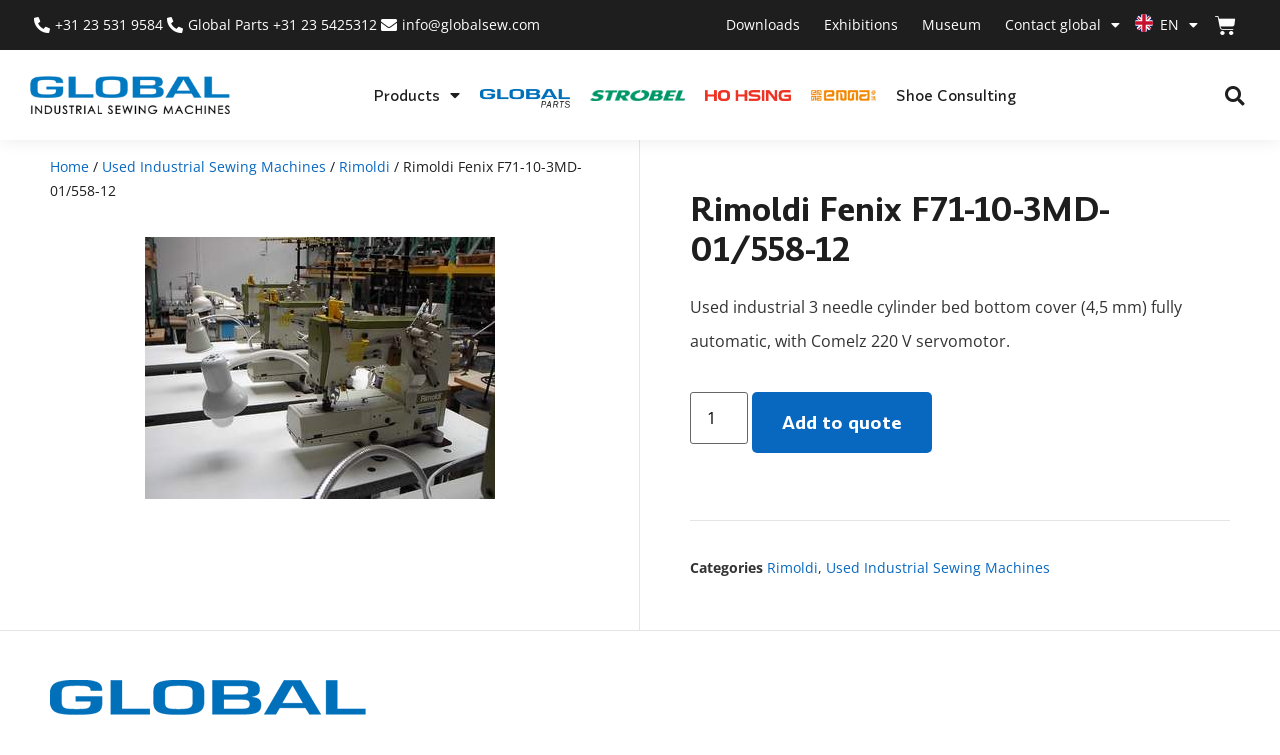

--- FILE ---
content_type: text/html; charset=UTF-8
request_url: https://globalsew.com/product/rimoldi-fenix-f71-10-2md-04558-12-2/
body_size: 31195
content:
<!doctype html>
<html lang="en-GB">
<head>
	<meta charset="UTF-8">
	<meta name="viewport" content="width=device-width, initial-scale=1">
	<link rel="profile" href="https://gmpg.org/xfn/11">
	<meta name='robots' content='index, follow, max-image-preview:large, max-snippet:-1, max-video-preview:-1' />

	<!-- This site is optimized with the Yoast SEO plugin v26.6 - https://yoast.com/wordpress/plugins/seo/ -->
	<title>Rimoldi Fenix F71-10-3MD-01/558-12 - Global International B.V.</title>
	<link rel="canonical" href="https://globalsew.com/product/rimoldi-fenix-f71-10-2md-04558-12-2/" />
	<meta property="og:locale" content="en_GB" />
	<meta property="og:type" content="article" />
	<meta property="og:title" content="Rimoldi Fenix F71-10-3MD-01/558-12 - Global International B.V." />
	<meta property="og:description" content="Used industrial 3 needle cylinder bed bottom cover (4,5 mm) fully automatic, with Comelz 220 V servomotor." />
	<meta property="og:url" content="https://globalsew.com/product/rimoldi-fenix-f71-10-2md-04558-12-2/" />
	<meta property="og:site_name" content="Global International B.V." />
	<meta property="article:modified_time" content="2024-05-22T07:50:58+00:00" />
	<meta property="og:image" content="https://globalsew.com/wp-content/uploads/2018/01/f71.jpg" />
	<meta property="og:image:width" content="350" />
	<meta property="og:image:height" content="262" />
	<meta property="og:image:type" content="image/jpeg" />
	<meta name="twitter:card" content="summary_large_image" />
	<meta name="twitter:label1" content="Estimated reading time" />
	<meta name="twitter:data1" content="1 minute" />
	<script type="application/ld+json" class="yoast-schema-graph">{"@context":"https://schema.org","@graph":[{"@type":"WebPage","@id":"https://globalsew.com/product/rimoldi-fenix-f71-10-2md-04558-12-2/","url":"https://globalsew.com/product/rimoldi-fenix-f71-10-2md-04558-12-2/","name":"Rimoldi Fenix F71-10-3MD-01/558-12 - Global International B.V.","isPartOf":{"@id":"https://globalsew.com/#website"},"primaryImageOfPage":{"@id":"https://globalsew.com/product/rimoldi-fenix-f71-10-2md-04558-12-2/#primaryimage"},"image":{"@id":"https://globalsew.com/product/rimoldi-fenix-f71-10-2md-04558-12-2/#primaryimage"},"thumbnailUrl":"https://globalsew.com/wp-content/uploads/2018/01/f71.jpg","datePublished":"2018-01-08T15:35:36+00:00","dateModified":"2024-05-22T07:50:58+00:00","breadcrumb":{"@id":"https://globalsew.com/product/rimoldi-fenix-f71-10-2md-04558-12-2/#breadcrumb"},"inLanguage":"en-GB","potentialAction":[{"@type":"ReadAction","target":["https://globalsew.com/product/rimoldi-fenix-f71-10-2md-04558-12-2/"]}]},{"@type":"ImageObject","inLanguage":"en-GB","@id":"https://globalsew.com/product/rimoldi-fenix-f71-10-2md-04558-12-2/#primaryimage","url":"https://globalsew.com/wp-content/uploads/2018/01/f71.jpg","contentUrl":"https://globalsew.com/wp-content/uploads/2018/01/f71.jpg","width":350,"height":262},{"@type":"BreadcrumbList","@id":"https://globalsew.com/product/rimoldi-fenix-f71-10-2md-04558-12-2/#breadcrumb","itemListElement":[{"@type":"ListItem","position":1,"name":"Home","item":"https://globalsew.com/"},{"@type":"ListItem","position":2,"name":"Products","item":"https://globalsew.com/products/"},{"@type":"ListItem","position":3,"name":"Rimoldi Fenix F71-10-3MD-01/558-12"}]},{"@type":"WebSite","@id":"https://globalsew.com/#website","url":"https://globalsew.com/","name":"Global International B.V.","description":"Industrial Sewing Machines","potentialAction":[{"@type":"SearchAction","target":{"@type":"EntryPoint","urlTemplate":"https://globalsew.com/?s={search_term_string}"},"query-input":{"@type":"PropertyValueSpecification","valueRequired":true,"valueName":"search_term_string"}}],"inLanguage":"en-GB"}]}</script>
	<!-- / Yoast SEO plugin. -->


<link rel='dns-prefetch' href='//fonts.googleapis.com' />
<link rel="alternate" type="application/rss+xml" title="Global International B.V. &raquo; Feed" href="https://globalsew.com/feed/" />
<link rel="alternate" type="application/rss+xml" title="Global International B.V. &raquo; Comments Feed" href="https://globalsew.com/comments/feed/" />
<link rel="alternate" title="oEmbed (JSON)" type="application/json+oembed" href="https://globalsew.com/wp-json/oembed/1.0/embed?url=https%3A%2F%2Fglobalsew.com%2Fproduct%2Frimoldi-fenix-f71-10-2md-04558-12-2%2F" />
<link rel="alternate" title="oEmbed (XML)" type="text/xml+oembed" href="https://globalsew.com/wp-json/oembed/1.0/embed?url=https%3A%2F%2Fglobalsew.com%2Fproduct%2Frimoldi-fenix-f71-10-2md-04558-12-2%2F&#038;format=xml" />
<style id='wp-img-auto-sizes-contain-inline-css'>
img:is([sizes=auto i],[sizes^="auto," i]){contain-intrinsic-size:3000px 1500px}
/*# sourceURL=wp-img-auto-sizes-contain-inline-css */
</style>
<style id='wp-emoji-styles-inline-css'>

	img.wp-smiley, img.emoji {
		display: inline !important;
		border: none !important;
		box-shadow: none !important;
		height: 1em !important;
		width: 1em !important;
		margin: 0 0.07em !important;
		vertical-align: -0.1em !important;
		background: none !important;
		padding: 0 !important;
	}
/*# sourceURL=wp-emoji-styles-inline-css */
</style>
<link rel='stylesheet' id='wp-block-library-css' href='https://globalsew.com/wp-includes/css/dist/block-library/style.min.css?ver=6.9' media='all' />
<style id='global-styles-inline-css'>
:root{--wp--preset--aspect-ratio--square: 1;--wp--preset--aspect-ratio--4-3: 4/3;--wp--preset--aspect-ratio--3-4: 3/4;--wp--preset--aspect-ratio--3-2: 3/2;--wp--preset--aspect-ratio--2-3: 2/3;--wp--preset--aspect-ratio--16-9: 16/9;--wp--preset--aspect-ratio--9-16: 9/16;--wp--preset--color--black: #000000;--wp--preset--color--cyan-bluish-gray: #abb8c3;--wp--preset--color--white: #ffffff;--wp--preset--color--pale-pink: #f78da7;--wp--preset--color--vivid-red: #cf2e2e;--wp--preset--color--luminous-vivid-orange: #ff6900;--wp--preset--color--luminous-vivid-amber: #fcb900;--wp--preset--color--light-green-cyan: #7bdcb5;--wp--preset--color--vivid-green-cyan: #00d084;--wp--preset--color--pale-cyan-blue: #8ed1fc;--wp--preset--color--vivid-cyan-blue: #0693e3;--wp--preset--color--vivid-purple: #9b51e0;--wp--preset--gradient--vivid-cyan-blue-to-vivid-purple: linear-gradient(135deg,rgb(6,147,227) 0%,rgb(155,81,224) 100%);--wp--preset--gradient--light-green-cyan-to-vivid-green-cyan: linear-gradient(135deg,rgb(122,220,180) 0%,rgb(0,208,130) 100%);--wp--preset--gradient--luminous-vivid-amber-to-luminous-vivid-orange: linear-gradient(135deg,rgb(252,185,0) 0%,rgb(255,105,0) 100%);--wp--preset--gradient--luminous-vivid-orange-to-vivid-red: linear-gradient(135deg,rgb(255,105,0) 0%,rgb(207,46,46) 100%);--wp--preset--gradient--very-light-gray-to-cyan-bluish-gray: linear-gradient(135deg,rgb(238,238,238) 0%,rgb(169,184,195) 100%);--wp--preset--gradient--cool-to-warm-spectrum: linear-gradient(135deg,rgb(74,234,220) 0%,rgb(151,120,209) 20%,rgb(207,42,186) 40%,rgb(238,44,130) 60%,rgb(251,105,98) 80%,rgb(254,248,76) 100%);--wp--preset--gradient--blush-light-purple: linear-gradient(135deg,rgb(255,206,236) 0%,rgb(152,150,240) 100%);--wp--preset--gradient--blush-bordeaux: linear-gradient(135deg,rgb(254,205,165) 0%,rgb(254,45,45) 50%,rgb(107,0,62) 100%);--wp--preset--gradient--luminous-dusk: linear-gradient(135deg,rgb(255,203,112) 0%,rgb(199,81,192) 50%,rgb(65,88,208) 100%);--wp--preset--gradient--pale-ocean: linear-gradient(135deg,rgb(255,245,203) 0%,rgb(182,227,212) 50%,rgb(51,167,181) 100%);--wp--preset--gradient--electric-grass: linear-gradient(135deg,rgb(202,248,128) 0%,rgb(113,206,126) 100%);--wp--preset--gradient--midnight: linear-gradient(135deg,rgb(2,3,129) 0%,rgb(40,116,252) 100%);--wp--preset--font-size--small: 13px;--wp--preset--font-size--medium: 20px;--wp--preset--font-size--large: 36px;--wp--preset--font-size--x-large: 42px;--wp--preset--spacing--20: 0.44rem;--wp--preset--spacing--30: 0.67rem;--wp--preset--spacing--40: 1rem;--wp--preset--spacing--50: 1.5rem;--wp--preset--spacing--60: 2.25rem;--wp--preset--spacing--70: 3.38rem;--wp--preset--spacing--80: 5.06rem;--wp--preset--shadow--natural: 6px 6px 9px rgba(0, 0, 0, 0.2);--wp--preset--shadow--deep: 12px 12px 50px rgba(0, 0, 0, 0.4);--wp--preset--shadow--sharp: 6px 6px 0px rgba(0, 0, 0, 0.2);--wp--preset--shadow--outlined: 6px 6px 0px -3px rgb(255, 255, 255), 6px 6px rgb(0, 0, 0);--wp--preset--shadow--crisp: 6px 6px 0px rgb(0, 0, 0);}:root { --wp--style--global--content-size: 800px;--wp--style--global--wide-size: 1200px; }:where(body) { margin: 0; }.wp-site-blocks > .alignleft { float: left; margin-right: 2em; }.wp-site-blocks > .alignright { float: right; margin-left: 2em; }.wp-site-blocks > .aligncenter { justify-content: center; margin-left: auto; margin-right: auto; }:where(.wp-site-blocks) > * { margin-block-start: 24px; margin-block-end: 0; }:where(.wp-site-blocks) > :first-child { margin-block-start: 0; }:where(.wp-site-blocks) > :last-child { margin-block-end: 0; }:root { --wp--style--block-gap: 24px; }:root :where(.is-layout-flow) > :first-child{margin-block-start: 0;}:root :where(.is-layout-flow) > :last-child{margin-block-end: 0;}:root :where(.is-layout-flow) > *{margin-block-start: 24px;margin-block-end: 0;}:root :where(.is-layout-constrained) > :first-child{margin-block-start: 0;}:root :where(.is-layout-constrained) > :last-child{margin-block-end: 0;}:root :where(.is-layout-constrained) > *{margin-block-start: 24px;margin-block-end: 0;}:root :where(.is-layout-flex){gap: 24px;}:root :where(.is-layout-grid){gap: 24px;}.is-layout-flow > .alignleft{float: left;margin-inline-start: 0;margin-inline-end: 2em;}.is-layout-flow > .alignright{float: right;margin-inline-start: 2em;margin-inline-end: 0;}.is-layout-flow > .aligncenter{margin-left: auto !important;margin-right: auto !important;}.is-layout-constrained > .alignleft{float: left;margin-inline-start: 0;margin-inline-end: 2em;}.is-layout-constrained > .alignright{float: right;margin-inline-start: 2em;margin-inline-end: 0;}.is-layout-constrained > .aligncenter{margin-left: auto !important;margin-right: auto !important;}.is-layout-constrained > :where(:not(.alignleft):not(.alignright):not(.alignfull)){max-width: var(--wp--style--global--content-size);margin-left: auto !important;margin-right: auto !important;}.is-layout-constrained > .alignwide{max-width: var(--wp--style--global--wide-size);}body .is-layout-flex{display: flex;}.is-layout-flex{flex-wrap: wrap;align-items: center;}.is-layout-flex > :is(*, div){margin: 0;}body .is-layout-grid{display: grid;}.is-layout-grid > :is(*, div){margin: 0;}body{padding-top: 0px;padding-right: 0px;padding-bottom: 0px;padding-left: 0px;}a:where(:not(.wp-element-button)){text-decoration: underline;}:root :where(.wp-element-button, .wp-block-button__link){background-color: #32373c;border-width: 0;color: #fff;font-family: inherit;font-size: inherit;font-style: inherit;font-weight: inherit;letter-spacing: inherit;line-height: inherit;padding-top: calc(0.667em + 2px);padding-right: calc(1.333em + 2px);padding-bottom: calc(0.667em + 2px);padding-left: calc(1.333em + 2px);text-decoration: none;text-transform: inherit;}.has-black-color{color: var(--wp--preset--color--black) !important;}.has-cyan-bluish-gray-color{color: var(--wp--preset--color--cyan-bluish-gray) !important;}.has-white-color{color: var(--wp--preset--color--white) !important;}.has-pale-pink-color{color: var(--wp--preset--color--pale-pink) !important;}.has-vivid-red-color{color: var(--wp--preset--color--vivid-red) !important;}.has-luminous-vivid-orange-color{color: var(--wp--preset--color--luminous-vivid-orange) !important;}.has-luminous-vivid-amber-color{color: var(--wp--preset--color--luminous-vivid-amber) !important;}.has-light-green-cyan-color{color: var(--wp--preset--color--light-green-cyan) !important;}.has-vivid-green-cyan-color{color: var(--wp--preset--color--vivid-green-cyan) !important;}.has-pale-cyan-blue-color{color: var(--wp--preset--color--pale-cyan-blue) !important;}.has-vivid-cyan-blue-color{color: var(--wp--preset--color--vivid-cyan-blue) !important;}.has-vivid-purple-color{color: var(--wp--preset--color--vivid-purple) !important;}.has-black-background-color{background-color: var(--wp--preset--color--black) !important;}.has-cyan-bluish-gray-background-color{background-color: var(--wp--preset--color--cyan-bluish-gray) !important;}.has-white-background-color{background-color: var(--wp--preset--color--white) !important;}.has-pale-pink-background-color{background-color: var(--wp--preset--color--pale-pink) !important;}.has-vivid-red-background-color{background-color: var(--wp--preset--color--vivid-red) !important;}.has-luminous-vivid-orange-background-color{background-color: var(--wp--preset--color--luminous-vivid-orange) !important;}.has-luminous-vivid-amber-background-color{background-color: var(--wp--preset--color--luminous-vivid-amber) !important;}.has-light-green-cyan-background-color{background-color: var(--wp--preset--color--light-green-cyan) !important;}.has-vivid-green-cyan-background-color{background-color: var(--wp--preset--color--vivid-green-cyan) !important;}.has-pale-cyan-blue-background-color{background-color: var(--wp--preset--color--pale-cyan-blue) !important;}.has-vivid-cyan-blue-background-color{background-color: var(--wp--preset--color--vivid-cyan-blue) !important;}.has-vivid-purple-background-color{background-color: var(--wp--preset--color--vivid-purple) !important;}.has-black-border-color{border-color: var(--wp--preset--color--black) !important;}.has-cyan-bluish-gray-border-color{border-color: var(--wp--preset--color--cyan-bluish-gray) !important;}.has-white-border-color{border-color: var(--wp--preset--color--white) !important;}.has-pale-pink-border-color{border-color: var(--wp--preset--color--pale-pink) !important;}.has-vivid-red-border-color{border-color: var(--wp--preset--color--vivid-red) !important;}.has-luminous-vivid-orange-border-color{border-color: var(--wp--preset--color--luminous-vivid-orange) !important;}.has-luminous-vivid-amber-border-color{border-color: var(--wp--preset--color--luminous-vivid-amber) !important;}.has-light-green-cyan-border-color{border-color: var(--wp--preset--color--light-green-cyan) !important;}.has-vivid-green-cyan-border-color{border-color: var(--wp--preset--color--vivid-green-cyan) !important;}.has-pale-cyan-blue-border-color{border-color: var(--wp--preset--color--pale-cyan-blue) !important;}.has-vivid-cyan-blue-border-color{border-color: var(--wp--preset--color--vivid-cyan-blue) !important;}.has-vivid-purple-border-color{border-color: var(--wp--preset--color--vivid-purple) !important;}.has-vivid-cyan-blue-to-vivid-purple-gradient-background{background: var(--wp--preset--gradient--vivid-cyan-blue-to-vivid-purple) !important;}.has-light-green-cyan-to-vivid-green-cyan-gradient-background{background: var(--wp--preset--gradient--light-green-cyan-to-vivid-green-cyan) !important;}.has-luminous-vivid-amber-to-luminous-vivid-orange-gradient-background{background: var(--wp--preset--gradient--luminous-vivid-amber-to-luminous-vivid-orange) !important;}.has-luminous-vivid-orange-to-vivid-red-gradient-background{background: var(--wp--preset--gradient--luminous-vivid-orange-to-vivid-red) !important;}.has-very-light-gray-to-cyan-bluish-gray-gradient-background{background: var(--wp--preset--gradient--very-light-gray-to-cyan-bluish-gray) !important;}.has-cool-to-warm-spectrum-gradient-background{background: var(--wp--preset--gradient--cool-to-warm-spectrum) !important;}.has-blush-light-purple-gradient-background{background: var(--wp--preset--gradient--blush-light-purple) !important;}.has-blush-bordeaux-gradient-background{background: var(--wp--preset--gradient--blush-bordeaux) !important;}.has-luminous-dusk-gradient-background{background: var(--wp--preset--gradient--luminous-dusk) !important;}.has-pale-ocean-gradient-background{background: var(--wp--preset--gradient--pale-ocean) !important;}.has-electric-grass-gradient-background{background: var(--wp--preset--gradient--electric-grass) !important;}.has-midnight-gradient-background{background: var(--wp--preset--gradient--midnight) !important;}.has-small-font-size{font-size: var(--wp--preset--font-size--small) !important;}.has-medium-font-size{font-size: var(--wp--preset--font-size--medium) !important;}.has-large-font-size{font-size: var(--wp--preset--font-size--large) !important;}.has-x-large-font-size{font-size: var(--wp--preset--font-size--x-large) !important;}
:root :where(.wp-block-pullquote){font-size: 1.5em;line-height: 1.6;}
/*# sourceURL=global-styles-inline-css */
</style>
<link rel='stylesheet' id='image-map-pro-dist-css-css' href='https://globalsew.com/wp-content/plugins/image-map-pro-wordpress/css/image-map-pro.min.css?ver=5.6.9' media='' />
<link rel='stylesheet' id='pafe-extension-style-free-css' href='https://globalsew.com/wp-content/plugins/piotnet-addons-for-elementor/assets/css/minify/extension.min.css?ver=2.4.36' media='all' />
<link rel='stylesheet' id='woocommerce-layout-css' href='https://globalsew.com/wp-content/plugins/woocommerce/assets/css/woocommerce-layout.css?ver=10.4.3' media='all' />
<link rel='stylesheet' id='woocommerce-smallscreen-css' href='https://globalsew.com/wp-content/plugins/woocommerce/assets/css/woocommerce-smallscreen.css?ver=10.4.3' media='only screen and (max-width: 768px)' />
<link rel='stylesheet' id='woocommerce-general-css' href='https://globalsew.com/wp-content/plugins/woocommerce/assets/css/woocommerce.css?ver=10.4.3' media='all' />
<style id='woocommerce-inline-inline-css'>
.woocommerce form .form-row .required { visibility: visible; }
/*# sourceURL=woocommerce-inline-inline-css */
</style>
<link rel='stylesheet' id='megamenu-css' href='https://globalsew.com/wp-content/uploads/maxmegamenu/style.css?ver=3185c4' media='all' />
<link rel='stylesheet' id='dashicons-css' href='https://globalsew.com/wp-includes/css/dashicons.min.css?ver=6.9' media='all' />
<link rel='stylesheet' id='megamenu-google-fonts-css' href='//fonts.googleapis.com/css?family=Open+Sans%3A400%2C700&#038;ver=6.9' media='all' />
<link rel='stylesheet' id='megamenu-genericons-css' href='https://globalsew.com/wp-content/plugins/megamenu-pro/icons/genericons/genericons/genericons.css?ver=2.4.4' media='all' />
<link rel='stylesheet' id='megamenu-fontawesome6-css' href='https://globalsew.com/wp-content/plugins/megamenu-pro/icons/fontawesome6/css/all.min.css?ver=2.4.4' media='all' />
<link rel='stylesheet' id='hello-elementor-css' href='https://globalsew.com/wp-content/themes/hello-elementor/assets/css/reset.css?ver=3.4.5' media='all' />
<link rel='stylesheet' id='hello-elementor-header-footer-css' href='https://globalsew.com/wp-content/themes/hello-elementor/assets/css/header-footer.css?ver=3.4.5' media='all' />
<link rel='stylesheet' id='elementor-frontend-css' href='https://globalsew.com/wp-content/uploads/elementor/css/custom-frontend.min.css?ver=1766415390' media='all' />
<link rel='stylesheet' id='elementor-post-97785-css' href='https://globalsew.com/wp-content/uploads/elementor/css/post-97785.css?ver=1766415390' media='all' />
<link rel='stylesheet' id='dflip-style-css' href='https://globalsew.com/wp-content/plugins/3d-flipbook-dflip-lite/assets/css/dflip.min.css?ver=2.4.20' media='all' />
<link rel='stylesheet' id='widget-icon-list-css' href='https://globalsew.com/wp-content/uploads/elementor/css/custom-widget-icon-list.min.css?ver=1766415390' media='all' />
<link rel='stylesheet' id='widget-nav-menu-css' href='https://globalsew.com/wp-content/uploads/elementor/css/custom-pro-widget-nav-menu.min.css?ver=1766415390' media='all' />
<link rel='stylesheet' id='widget-woocommerce-menu-cart-css' href='https://globalsew.com/wp-content/uploads/elementor/css/custom-pro-widget-woocommerce-menu-cart.min.css?ver=1766415390' media='all' />
<link rel='stylesheet' id='widget-image-css' href='https://globalsew.com/wp-content/plugins/elementor/assets/css/widget-image.min.css?ver=3.34.0' media='all' />
<link rel='stylesheet' id='widget-search-form-css' href='https://globalsew.com/wp-content/plugins/elementor-pro/assets/css/widget-search-form.min.css?ver=3.34.0' media='all' />
<link rel='stylesheet' id='elementor-icons-shared-0-css' href='https://globalsew.com/wp-content/plugins/elementor/assets/lib/font-awesome/css/fontawesome.min.css?ver=5.15.3' media='all' />
<link rel='stylesheet' id='elementor-icons-fa-solid-css' href='https://globalsew.com/wp-content/plugins/elementor/assets/lib/font-awesome/css/solid.min.css?ver=5.15.3' media='all' />
<link rel='stylesheet' id='e-sticky-css' href='https://globalsew.com/wp-content/plugins/elementor-pro/assets/css/modules/sticky.min.css?ver=3.34.0' media='all' />
<link rel='stylesheet' id='widget-heading-css' href='https://globalsew.com/wp-content/plugins/elementor/assets/css/widget-heading.min.css?ver=3.34.0' media='all' />
<link rel='stylesheet' id='widget-social-icons-css' href='https://globalsew.com/wp-content/plugins/elementor/assets/css/widget-social-icons.min.css?ver=3.34.0' media='all' />
<link rel='stylesheet' id='e-apple-webkit-css' href='https://globalsew.com/wp-content/uploads/elementor/css/custom-apple-webkit.min.css?ver=1766415390' media='all' />
<link rel='stylesheet' id='widget-woocommerce-product-images-css' href='https://globalsew.com/wp-content/plugins/elementor-pro/assets/css/widget-woocommerce-product-images.min.css?ver=3.34.0' media='all' />
<link rel='stylesheet' id='widget-woocommerce-product-add-to-cart-css' href='https://globalsew.com/wp-content/uploads/elementor/css/custom-pro-widget-woocommerce-product-add-to-cart.min.css?ver=1766415390' media='all' />
<link rel='stylesheet' id='widget-divider-css' href='https://globalsew.com/wp-content/plugins/elementor/assets/css/widget-divider.min.css?ver=3.34.0' media='all' />
<link rel='stylesheet' id='widget-woocommerce-product-meta-css' href='https://globalsew.com/wp-content/plugins/elementor-pro/assets/css/widget-woocommerce-product-meta.min.css?ver=3.34.0' media='all' />
<link rel='stylesheet' id='e-animation-fadeInUp-css' href='https://globalsew.com/wp-content/plugins/elementor/assets/lib/animations/styles/fadeInUp.min.css?ver=3.34.0' media='all' />
<link rel='stylesheet' id='widget-woocommerce-product-data-tabs-css' href='https://globalsew.com/wp-content/plugins/elementor-pro/assets/css/widget-woocommerce-product-data-tabs.min.css?ver=3.34.0' media='all' />
<link rel='stylesheet' id='widget-woocommerce-products-css' href='https://globalsew.com/wp-content/plugins/elementor-pro/assets/css/widget-woocommerce-products.min.css?ver=3.34.0' media='all' />
<link rel='stylesheet' id='swiper-css' href='https://globalsew.com/wp-content/plugins/elementor/assets/lib/swiper/v8/css/swiper.min.css?ver=8.4.5' media='all' />
<link rel='stylesheet' id='e-swiper-css' href='https://globalsew.com/wp-content/plugins/elementor/assets/css/conditionals/e-swiper.min.css?ver=3.34.0' media='all' />
<link rel='stylesheet' id='widget-image-carousel-css' href='https://globalsew.com/wp-content/plugins/elementor/assets/css/widget-image-carousel.min.css?ver=3.34.0' media='all' />
<link rel='stylesheet' id='e-shapes-css' href='https://globalsew.com/wp-content/plugins/elementor/assets/css/conditionals/shapes.min.css?ver=3.34.0' media='all' />
<link rel='stylesheet' id='widget-icon-box-css' href='https://globalsew.com/wp-content/uploads/elementor/css/custom-widget-icon-box.min.css?ver=1766415390' media='all' />
<link rel='stylesheet' id='elementor-icons-css' href='https://globalsew.com/wp-content/plugins/elementor/assets/lib/eicons/css/elementor-icons.min.css?ver=5.45.0' media='all' />
<link rel='stylesheet' id='elementor-post-97812-css' href='https://globalsew.com/wp-content/uploads/elementor/css/post-97812.css?ver=1766415391' media='all' />
<link rel='stylesheet' id='elementor-post-97909-css' href='https://globalsew.com/wp-content/uploads/elementor/css/post-97909.css?ver=1766415391' media='all' />
<link rel='stylesheet' id='elementor-post-97962-css' href='https://globalsew.com/wp-content/uploads/elementor/css/post-97962.css?ver=1766415392' media='all' />
<link rel='stylesheet' id='trp-language-switcher-v2-css' href='https://globalsew.com/wp-content/plugins/translatepress-multilingual/assets/css/trp-language-switcher-v2.css?ver=3.0.6' media='all' />
<link rel='stylesheet' id='slick-carousel-css' href='https://globalsew.com/wp-content/plugins/iconic-woothumbs/assets/frontend/css/lib/slick/slick.css?ver=1765228308' media='all' />
<link rel='stylesheet' id='iconic-woothumbs-css-css' href='https://globalsew.com/wp-content/plugins/iconic-woothumbs/assets/frontend/css/main.min.css?ver=1765228308' media='all' />
<link rel='stylesheet' id='elementor-gf-local-opensans-css' href='https://globalsew.com/wp-content/uploads/elementor/google-fonts/css/opensans.css?ver=1742469758' media='all' />
<link rel='stylesheet' id='elementor-icons-fa-brands-css' href='https://globalsew.com/wp-content/plugins/elementor/assets/lib/font-awesome/css/brands.min.css?ver=5.15.3' media='all' />
<script src="https://globalsew.com/wp-includes/js/jquery/jquery.min.js?ver=3.7.1" id="jquery-core-js"></script>
<script src="https://globalsew.com/wp-includes/js/jquery/jquery-migrate.min.js?ver=3.4.1" id="jquery-migrate-js"></script>
<script src="https://globalsew.com/wp-content/plugins/piotnet-addons-for-elementor/assets/js/minify/extension.min.js?ver=2.4.36" id="pafe-extension-free-js"></script>
<script src="https://globalsew.com/wp-content/plugins/woocommerce/assets/js/zoom/jquery.zoom.min.js?ver=1.7.21-wc.10.4.3" id="wc-zoom-js" defer data-wp-strategy="defer"></script>
<script src="https://globalsew.com/wp-content/plugins/woocommerce/assets/js/flexslider/jquery.flexslider.min.js?ver=2.7.2-wc.10.4.3" id="wc-flexslider-js" defer data-wp-strategy="defer"></script>
<script id="wc-single-product-js-extra">
var wc_single_product_params = {"i18n_required_rating_text":"Please select a rating","i18n_rating_options":["1 of 5 stars","2 of 5 stars","3 of 5 stars","4 of 5 stars","5 of 5 stars"],"i18n_product_gallery_trigger_text":"View full-screen image gallery","review_rating_required":"yes","flexslider":{"rtl":false,"animation":"slide","smoothHeight":true,"directionNav":false,"controlNav":"thumbnails","slideshow":false,"animationSpeed":500,"animationLoop":false,"allowOneSlide":false},"zoom_enabled":"1","zoom_options":[],"photoswipe_enabled":"","photoswipe_options":{"shareEl":false,"closeOnScroll":false,"history":false,"hideAnimationDuration":0,"showAnimationDuration":0},"flexslider_enabled":"1"};
//# sourceURL=wc-single-product-js-extra
</script>
<script src="https://globalsew.com/wp-content/plugins/woocommerce/assets/js/frontend/single-product.min.js?ver=10.4.3" id="wc-single-product-js" defer data-wp-strategy="defer"></script>
<script src="https://globalsew.com/wp-content/plugins/woocommerce/assets/js/jquery-blockui/jquery.blockUI.min.js?ver=2.7.0-wc.10.4.3" id="wc-jquery-blockui-js" defer data-wp-strategy="defer"></script>
<script src="https://globalsew.com/wp-content/plugins/woocommerce/assets/js/js-cookie/js.cookie.min.js?ver=2.1.4-wc.10.4.3" id="wc-js-cookie-js" defer data-wp-strategy="defer"></script>
<script id="woocommerce-js-extra">
var woocommerce_params = {"ajax_url":"/wp-admin/admin-ajax.php","wc_ajax_url":"/?wc-ajax=%%endpoint%%","i18n_password_show":"Show password","i18n_password_hide":"Hide password"};
//# sourceURL=woocommerce-js-extra
</script>
<script src="https://globalsew.com/wp-content/plugins/woocommerce/assets/js/frontend/woocommerce.min.js?ver=10.4.3" id="woocommerce-js" defer data-wp-strategy="defer"></script>
<script src="https://globalsew.com/wp-content/plugins/translatepress-multilingual/assets/js/trp-frontend-compatibility.js?ver=3.0.6" id="trp-frontend-compatibility-js"></script>
<script src="https://globalsew.com/wp-content/plugins/translatepress-multilingual/assets/js/trp-frontend-language-switcher.js?ver=3.0.6" id="trp-language-switcher-js-v2-js"></script>
<script></script><link rel="https://api.w.org/" href="https://globalsew.com/wp-json/" /><link rel="alternate" title="JSON" type="application/json" href="https://globalsew.com/wp-json/wp/v2/product/92515" /><link rel="EditURI" type="application/rsd+xml" title="RSD" href="https://globalsew.com/xmlrpc.php?rsd" />
<meta name="generator" content="WordPress 6.9" />
<meta name="generator" content="WooCommerce 10.4.3" />
<link rel='shortlink' href='https://globalsew.com/?p=92515' />
<link rel="alternate" hreflang="en-GB" href="https://globalsew.com/product/rimoldi-fenix-f71-10-2md-04558-12-2/"/>
<link rel="alternate" hreflang="es-ES" href="https://globalsew.com/es/producto/rimoldi-fenix-f71-10-2md-04558-12-2/"/>
<link rel="alternate" hreflang="fr-FR" href="https://globalsew.com/fr/produit/rimoldi-fenix-f71-10-2md-04558-12-2/"/>
<link rel="alternate" hreflang="pt-PT" href="https://globalsew.com/pt/produto/rimoldi-fenix-f71-10-2md-04558-12-2/"/>
<link rel="alternate" hreflang="nl-NL" href="https://globalsew.com/nl/product/rimoldi-fenix-f71-10-2md-04558-12-2/"/>
<link rel="alternate" hreflang="de-DE" href="https://globalsew.com/de/produkt/rimoldi-fenix-f71-10-2md-04558-12-2/"/>
<link rel="alternate" hreflang="en" href="https://globalsew.com/product/rimoldi-fenix-f71-10-2md-04558-12-2/"/>
<link rel="alternate" hreflang="es" href="https://globalsew.com/es/producto/rimoldi-fenix-f71-10-2md-04558-12-2/"/>
<link rel="alternate" hreflang="fr" href="https://globalsew.com/fr/produit/rimoldi-fenix-f71-10-2md-04558-12-2/"/>
<link rel="alternate" hreflang="pt" href="https://globalsew.com/pt/produto/rimoldi-fenix-f71-10-2md-04558-12-2/"/>
<link rel="alternate" hreflang="nl" href="https://globalsew.com/nl/product/rimoldi-fenix-f71-10-2md-04558-12-2/"/>
<link rel="alternate" hreflang="de" href="https://globalsew.com/de/produkt/rimoldi-fenix-f71-10-2md-04558-12-2/"/>
<meta name="description" content="Used industrial 3 needle cylinder bed bottom cover (4,5 mm) fully automatic, with Comelz 220 V servomotor.">
	<noscript><style>.woocommerce-product-gallery{ opacity: 1 !important; }</style></noscript>
	<meta name="generator" content="Elementor 3.34.0; features: additional_custom_breakpoints; settings: css_print_method-external, google_font-enabled, font_display-swap">
<!-- Google tag (gtag.js) -->
<script async src="https://www.googletagmanager.com/gtag/js?id=G-W4FCNHMB1V"></script>
<script>
window.dataLayer = window.dataLayer || [];
function gtag(){dataLayer.push(arguments);}
gtag('js', new Date());

gtag('config', 'G-W4FCNHMB1V');
gtag('config', 'UA-112486228-1');
</script>
<script>
  document.addEventListener('DOMContentLoaded', function() {
    const section = document.querySelector('.first-page-section'); // Adjust selector to your section
    const currentUrl = window.location.pathname; // Get the URL path

    // Function to show/hide the section based on URL path
    function toggleSection() {
      if (currentUrl.includes('?e-page')) {
        section.style.display = 'none'; // Hide section if the URL has anything after the slash
      } else {
        section.style.display = 'block'; // Show section if there's nothing after the slash
      }
    }

    // Initial call to set the section visibility
    toggleSection();

    // Create a MutationObserver to detect when the loop grid updates (for AJAX-based updates)
    const observer = new MutationObserver(function() {
      toggleSection(); // Re-check URL and update section visibility after AJAX content is loaded
    });

    // Set up the observer to watch for changes in the body or the section where the grid is loaded
    observer.observe(document.body, { childList: true, subtree: true });

    // Optionally, if you're using JetEngine, add event listener for AJAX content changes
    document.addEventListener('jet-engine/listing/grid/ajax/after-update', function() {
      toggleSection(); // Recheck after AJAX update
    });
  });
</script>

<script>
document.addEventListener("click", function (e) {
  const btn = e.target.closest(".js-back-button");
  if (!btn) return;

  e.preventDefault();

  if (window.history.length > 1) {
    window.history.back();
  } else {
    window.location.href = "/";
  }
});
</script>

			<style>
				.e-con.e-parent:nth-of-type(n+4):not(.e-lazyloaded):not(.e-no-lazyload),
				.e-con.e-parent:nth-of-type(n+4):not(.e-lazyloaded):not(.e-no-lazyload) * {
					background-image: none !important;
				}
				@media screen and (max-height: 1024px) {
					.e-con.e-parent:nth-of-type(n+3):not(.e-lazyloaded):not(.e-no-lazyload),
					.e-con.e-parent:nth-of-type(n+3):not(.e-lazyloaded):not(.e-no-lazyload) * {
						background-image: none !important;
					}
				}
				@media screen and (max-height: 640px) {
					.e-con.e-parent:nth-of-type(n+2):not(.e-lazyloaded):not(.e-no-lazyload),
					.e-con.e-parent:nth-of-type(n+2):not(.e-lazyloaded):not(.e-no-lazyload) * {
						background-image: none !important;
					}
				}
			</style>
			<meta name="generator" content="Powered by WPBakery Page Builder - drag and drop page builder for WordPress."/>
<style>
/* Default Styles */
.iconic-woothumbs-all-images-wrap {
	float: none;
	width: 100%;
}

/* Icon Styles */
.iconic-woothumbs-icon {
	color: #1e1e1e;
}

/* Bullet Styles */
.iconic-woothumbs-all-images-wrap .slick-dots button,
.iconic-woothumbs-zoom-bullets .slick-dots button {
	border-color: #1e1e1e !important;
}

.iconic-woothumbs-all-images-wrap .slick-dots .slick-active button,
.iconic-woothumbs-zoom-bullets .slick-dots .slick-active button {
	background-color: #1e1e1e !important;
}

/* Thumbnails */
	.iconic-woothumbs-all-images-wrap--thumbnails-left .iconic-woothumbs-thumbnails-wrap,
	.iconic-woothumbs-all-images-wrap--thumbnails-right .iconic-woothumbs-thumbnails-wrap {
		width: 20%;
	}

	.iconic-woothumbs-all-images-wrap--thumbnails-left .iconic-woothumbs-images-wrap,
	.iconic-woothumbs-all-images-wrap--thumbnails-right .iconic-woothumbs-images-wrap {
		width: 80%;
	}
	
.iconic-woothumbs-thumbnails__image-wrapper:after {
	border-color: #1e1e1e;
}

.iconic-woothumbs-thumbnails__control {
	color: #1e1e1e;
}

.iconic-woothumbs-thumbnails__control path {
	stroke: #1e1e1e;
}

.iconic-woothumbs-all-images-wrap--thumbnails-left .iconic-woothumbs-thumbnails__control {
	right: 10px;
}

.iconic-woothumbs-all-images-wrap--thumbnails-right .iconic-woothumbs-thumbnails__control {
	left: 10px;
}


/* Stacked Thumbnails - Left & Right */
.iconic-woothumbs-all-images-wrap--thumbnails-left .iconic-woothumbs-thumbnails-wrap--stacked,
.iconic-woothumbs-all-images-wrap--thumbnails-right .iconic-woothumbs-thumbnails-wrap--stacked {
	margin: 0;
}

.iconic-woothumbs-thumbnails-wrap--stacked .iconic-woothumbs-thumbnails__slide {
	width: 25%;
}

/* Stacked Thumbnails - Left */
.iconic-woothumbs-all-images-wrap--thumbnails-left .iconic-woothumbs-thumbnails-wrap--stacked .iconic-woothumbs-thumbnails__slide {
	padding: 0 10px 10px 0;
}

/* Stacked Thumbnails - Right */
.iconic-woothumbs-all-images-wrap--thumbnails-right .iconic-woothumbs-thumbnails-wrap--stacked .iconic-woothumbs-thumbnails__slide {
	padding: 0 0 10px 10px;
}

/* Stacked Thumbnails - Above & Below */

.iconic-woothumbs-all-images-wrap--thumbnails-above .iconic-woothumbs-thumbnails-wrap--stacked,
.iconic-woothumbs-all-images-wrap--thumbnails-below .iconic-woothumbs-thumbnails-wrap--stacked {
	margin: 0 -5px 0 -5px;
}

/* Stacked Thumbnails - Above */
.iconic-woothumbs-all-images-wrap--thumbnails-above .iconic-woothumbs-thumbnails-wrap--stacked .iconic-woothumbs-thumbnails__slide {
	padding: 0 5px 10px 5px;
}

/* Stacked Thumbnails - Below */
.iconic-woothumbs-all-images-wrap--thumbnails-below .iconic-woothumbs-thumbnails-wrap--stacked .iconic-woothumbs-thumbnails__slide {
	padding: 10px 5px 0 5px;
}

/* Sliding Thumbnails - Left & Right, Above & Below */
.iconic-woothumbs-all-images-wrap--thumbnails-left .iconic-woothumbs-thumbnails-wrap--sliding,
.iconic-woothumbs-all-images-wrap--thumbnails-right .iconic-woothumbs-thumbnails-wrap--sliding {
	margin: 0;
}

/* Sliding Thumbnails - Left & Right */
.iconic-woothumbs-all-images-wrap--thumbnails-left .iconic-woothumbs-thumbnails-wrap--sliding .slick-list,
.iconic-woothumbs-all-images-wrap--thumbnails-right .iconic-woothumbs-thumbnails-wrap--sliding .slick-list {
	margin-bottom: -10px;
}

.iconic-woothumbs-all-images-wrap--thumbnails-left .iconic-woothumbs-thumbnails-wrap--sliding .slick-slide,
.iconic-woothumbs-all-images-wrap--thumbnails-right .iconic-woothumbs-thumbnails-wrap--sliding .slick-slide {
	margin-bottom: 10px;
}

/* Sliding Thumbnails - Left */
.iconic-woothumbs-all-images-wrap--thumbnails-left .iconic-woothumbs-thumbnails-wrap--sliding {
	padding-right: 10px;
}

/* Sliding Thumbnails - Right */
.iconic-woothumbs-all-images-wrap--thumbnails-right .iconic-woothumbs-thumbnails-wrap--sliding {
	padding-left: 10px;
}

/* Sliding Thumbnails - Above & Below */
.iconic-woothumbs-thumbnails-wrap--horizontal.iconic-woothumbs-thumbnails-wrap--sliding .iconic-woothumbs-thumbnails__slide {
	width: 25%;
}

.iconic-woothumbs-all-images-wrap--thumbnails-above .iconic-woothumbs-thumbnails-wrap--sliding .slick-list,
.iconic-woothumbs-all-images-wrap--thumbnails-below .iconic-woothumbs-thumbnails-wrap--sliding .slick-list {
	margin-right: -10px;
}

.iconic-woothumbs-all-images-wrap--thumbnails-above .iconic-woothumbs-thumbnails-wrap--sliding .slick-slide,
.iconic-woothumbs-all-images-wrap--thumbnails-below .iconic-woothumbs-thumbnails-wrap--sliding .slick-slide {
	margin-right: 10px;
}

/* Sliding Thumbnails - Above */
.iconic-woothumbs-all-images-wrap--thumbnails-above .iconic-woothumbs-thumbnails-wrap--sliding {
	margin-bottom: 10px;
}

/* Sliding Thumbnails - Below */
.iconic-woothumbs-all-images-wrap--thumbnails-below .iconic-woothumbs-thumbnails-wrap--sliding {
	margin-top: 10px;
}

/* Zoom Styles */

.zm-handlerarea {
	background: #000000;
	-ms-filter: "progid:DXImageTransform.Microsoft.Alpha(Opacity=80)" !important;
	filter: alpha(opacity=80) !important;
	-moz-opacity: 0.8 !important;
	-khtml-opacity: 0.8 !important;
	opacity: 0.8 !important;
}

/* Layout Styles */

/* Media Queries */

	@media screen and (max-width: 768px) {

		.iconic-woothumbs-all-images-wrap {
			float: none;
			width: 100%;
		}

		.iconic-woothumbs-hover-icons .iconic-woothumbs-icon {
			opacity: 1;
		}

			.iconic-woothumbs-all-images-wrap--thumbnails-above .iconic-woothumbs-images-wrap,
		.iconic-woothumbs-all-images-wrap--thumbnails-left .iconic-woothumbs-images-wrap,
		.iconic-woothumbs-all-images-wrap--thumbnails-right .iconic-woothumbs-images-wrap {
			width: 100%;
		}

		.iconic-woothumbs-all-images-wrap--thumbnails-left .iconic-woothumbs-thumbnails-wrap,
		.iconic-woothumbs-all-images-wrap--thumbnails-right .iconic-woothumbs-thumbnails-wrap {
			width: 100%;
		}
		
	.iconic-woothumbs-thumbnails-wrap--horizontal .iconic-woothumbs-thumbnails__slide {
		width: 33.333333333333%;
	}

		}
		.plyr {
		--plyr-control-icon-size: 18px;
		--plyr-color-main: #919191;
		--plyr-svg-fill: #1e1e1e;
		/* General */
		--plyr-menu-border-shadow-color: #919191;
		--plyr-range-thumb-background: #1e1e1e;
		--plyr-badge-text-color: #1e1e1e;
		--plyr-captions-text-color: #1e1e1e;
		--plyr-font-smoothing: true;
		/* Video */
		--plyr-video-background: #919191;
		--plyr-video-control-color: #1e1e1e;
		--plyr-video-control-color-hover: #1e1e1e;
		/* Audio */
		--plyr-audio-control-color-hover: #1e1e1e;
		--plyr-audio-control-background-hover: #91919180;
	}

	/* Background property with foreground colour setting and opacity */
	.plyr__control.plyr__control--overlaid[data-plyr="play"] {
		/* Final two characters add 50% opacity */
		background: #91919180 !important;
		color: #1e1e1e !important;
	}

	/* Background property with foreground colour setting */
	.plyr__control.plyr__control--overlaid[data-plyr="play"]:hover {
		background: #1e1e1e !important;
	}

	/* Color property with foreground colour setting */
	.plyr__progress [data-plyr="seek"],
	.plyr__volume [data-plyr="volume"] {
		color: #1e1e1e !important;
	}

	/* SVG stroke + fill properties with background colour setting */
	.plyr__control.plyr__control--overlaid[data-plyr="play"]:hover svg {
		stroke: #919191 !important;
		fill: #919191 !important;
	}

	/* SVG stroke property with foreground colour setting */
	.plyr__control[data-plyr="play"],
	.plyr__control[data-plyr="fullscreen"],
	.iconic-woothumbs-fullscreen svg path:not(:last-child),
	.iconic-woothumbs-images__arrow svg path,
	.iconic-woothumbs-zoom-prev svg path,
	.iconic-woothumbs-zoom-next svg path,
	.iconic-woothumbs-wishlist-buttons__add svg path {
		stroke: #1e1e1e !important;
	}

	/* SVG fill property with foreground colour setting */
	.plyr__control[data-plyr="play"],
	.plyr__control[data-plyr="settings"],
	.iconic-woothumbs-thumbnails__play-overlay svg path,
	.iconic-woothumbs-fullscreen svg path:last-child,
	.iconic-woothumbs-play svg path,
	.iconic-woothumbs-wishlist-buttons__browse svg path,
	.iconic-woothumbs-images__slide .iconic-woothumbs-loading-overlay--inner svg path,
	.pswp_item .iconic-woothumbs-loading-overlay--inner svg path {
		fill: #1e1e1e !important;
	}

	/* Background color property with background colour setting */
	.iconic-woothumbs-thumbnails__control:hover,
	.iconic-woothumbs-images__slide .iconic-woothumbs-loading-overlay:has(.iconic-woothumbs-responsive-media),
	.iconic-woothumbs-images__slide .iconic-woothumbs-loading-overlay--inner,
	.pswp_item .iconic-woothumbs-loading-overlay--inner {
		background-color: #919191 !important;
	}

	/* Background color property with background colour setting and opacity */
	.iconic-woothumbs-thumbnails__play-overlay,
	.iconic-woothumbs-thumbnails__control {
		/* Final two characters add 50% opacity */
		background-color: #91919180 !important;
	}

	/* Background color property with foreground colour setting */
	.iconic-woothumbs-all-images-wrap .slick-dots li button,
	.iconic-woothumbs-zoom-bullets .slick-dots li button,
	.iconic-woothumbs-zoom-bullets .slick-dots li.slick-active button,
	.plyr__menu__container .plyr__control[role="menuitemradio"]:hover::before {
		background-color: #1e1e1e !important;
	}

	/* Misc */
	.iconic-woothumbs-thumbnails__image-wrapper:after {
		border: 2px solid #919191;
	}

	.iconic-woothumbs-thumbnails__image-wrapper:before {
		border: 2px solid #1e1e1e;
	}
	</style>
<link rel="icon" href="https://globalsew.com/wp-content/uploads/2018/01/cropped-globalsew-industrial-sewing-machines-32x32.png" sizes="32x32" />
<link rel="icon" href="https://globalsew.com/wp-content/uploads/2018/01/cropped-globalsew-industrial-sewing-machines-192x192.png" sizes="192x192" />
<link rel="apple-touch-icon" href="https://globalsew.com/wp-content/uploads/2018/01/cropped-globalsew-industrial-sewing-machines-180x180.png" />
<meta name="msapplication-TileImage" content="https://globalsew.com/wp-content/uploads/2018/01/cropped-globalsew-industrial-sewing-machines-270x270.png" />
<noscript><style> .wpb_animate_when_almost_visible { opacity: 1; }</style></noscript><style type="text/css">/** Mega Menu CSS: fs **/</style>
</head>
<body class="wp-singular product-template-default single single-product postid-92515 wp-embed-responsive wp-theme-hello-elementor wp-child-theme-hello-theme-child-master theme-hello-elementor woocommerce woocommerce-page woocommerce-no-js translatepress-en_GB iconic-woothumbs-hello-elementor-child mega-menu-max-mega-menu-1 mega-menu-max-mega-menu-2 hello-elementor-default tm-responsive wpb-js-composer js-comp-ver-8.7.2 vc_responsive elementor-default elementor-template-full-width elementor-kit-97785 elementor-page-97962">


<a class="skip-link screen-reader-text" href="#content">Skip to content</a>

		<header data-elementor-type="header" data-elementor-id="97812" class="elementor elementor-97812 elementor-location-header" data-elementor-post-type="elementor_library">
			<div class="elementor-element elementor-element-f206419 e-con-full e-flex e-con e-parent" data-id="f206419" data-element_type="container" data-settings="{&quot;background_background&quot;:&quot;classic&quot;}">
		<div class="elementor-element elementor-element-0a5dcd2 e-flex e-con-boxed e-con e-child" data-id="0a5dcd2" data-element_type="container">
					<div class="e-con-inner">
				<div class="elementor-element elementor-element-b6daf47 elementor-icon-list--layout-inline elementor-hidden-tablet elementor-hidden-mobile elementor-list-item-link-full_width elementor-widget elementor-widget-icon-list" data-id="b6daf47" data-element_type="widget" data-widget_type="icon-list.default">
				<div class="elementor-widget-container">
							<ul class="elementor-icon-list-items elementor-inline-items">
							<li class="elementor-icon-list-item elementor-inline-item">
											<a href="tel:+31235319584">

												<span class="elementor-icon-list-icon">
							<i aria-hidden="true" class="fas fa-phone-alt"></i>						</span>
										<span class="elementor-icon-list-text">+31 23 531 9584</span>
											</a>
									</li>
								<li class="elementor-icon-list-item elementor-inline-item">
											<a href="tel:++31235425312">

												<span class="elementor-icon-list-icon">
							<i aria-hidden="true" class="fas fa-phone-alt"></i>						</span>
										<span class="elementor-icon-list-text">Global Parts +31 23 5425312</span>
											</a>
									</li>
								<li class="elementor-icon-list-item elementor-inline-item">
											<a href="mailto:info@globalsew.com">

												<span class="elementor-icon-list-icon">
							<i aria-hidden="true" class="fas fa-envelope"></i>						</span>
										<span class="elementor-icon-list-text">info@globalsew.com</span>
											</a>
									</li>
						</ul>
						</div>
				</div>
				<div class="elementor-element elementor-element-31a69cd elementor-icon-list--layout-inline elementor-widget__width-auto elementor-hidden-desktop elementor-list-item-link-full_width elementor-widget elementor-widget-icon-list" data-id="31a69cd" data-element_type="widget" data-widget_type="icon-list.default">
				<div class="elementor-widget-container">
							<ul class="elementor-icon-list-items elementor-inline-items">
							<li class="elementor-icon-list-item elementor-inline-item">
											<a href="tel:+31235319584">

												<span class="elementor-icon-list-icon">
							<i aria-hidden="true" class="fas fa-phone-alt"></i>						</span>
										<span class="elementor-icon-list-text"></span>
											</a>
									</li>
								<li class="elementor-icon-list-item elementor-inline-item">
											<a href="mailto:info@globalsew.com">

												<span class="elementor-icon-list-icon">
							<i aria-hidden="true" class="fas fa-envelope"></i>						</span>
										<span class="elementor-icon-list-text"></span>
											</a>
									</li>
						</ul>
						</div>
				</div>
					</div>
				</div>
		<div class="elementor-element elementor-element-1e067df e-flex e-con-boxed e-con e-child" data-id="1e067df" data-element_type="container">
					<div class="e-con-inner">
				<div class="elementor-element elementor-element-7cee817 elementor-widget__width-auto elementor-nav-menu--stretch elementor-hidden-tablet elementor-hidden-mobile elementor-nav-menu--dropdown-tablet elementor-nav-menu__text-align-aside elementor-nav-menu--toggle elementor-nav-menu--burger elementor-widget elementor-widget-nav-menu" data-id="7cee817" data-element_type="widget" data-settings="{&quot;full_width&quot;:&quot;stretch&quot;,&quot;layout&quot;:&quot;horizontal&quot;,&quot;submenu_icon&quot;:{&quot;value&quot;:&quot;&lt;i class=\&quot;fas fa-caret-down\&quot; aria-hidden=\&quot;true\&quot;&gt;&lt;\/i&gt;&quot;,&quot;library&quot;:&quot;fa-solid&quot;},&quot;toggle&quot;:&quot;burger&quot;}" data-widget_type="nav-menu.default">
				<div class="elementor-widget-container">
								<nav aria-label="Menu" class="elementor-nav-menu--main elementor-nav-menu__container elementor-nav-menu--layout-horizontal e--pointer-underline e--animation-fade">
				<ul id="menu-1-7cee817" class="elementor-nav-menu"><li class="menu-item menu-item-type-post_type menu-item-object-page menu-item-97821"><a href="https://globalsew.com/downloads-global/" class="elementor-item">Downloads</a></li>
<li class="menu-item menu-item-type-post_type menu-item-object-page menu-item-99529"><a href="https://globalsew.com/exhibitions/" class="elementor-item">Exhibitions</a></li>
<li class="menu-item menu-item-type-post_type menu-item-object-page menu-item-105094"><a href="https://globalsew.com/museum-archive-collection-sewing-machine-imca/" class="elementor-item">Museum</a></li>
<li class="menu-item menu-item-type-post_type menu-item-object-page menu-item-has-children menu-item-101839"><a href="https://globalsew.com/contact-global-industrial-sewing-machines-worldwide/" class="elementor-item">Contact global</a>
<ul class="sub-menu elementor-nav-menu--dropdown">
	<li class="menu-item menu-item-type-post_type menu-item-object-page menu-item-101841"><a href="https://globalsew.com/contact-global-industrial-sewing-machines-worldwide/" class="elementor-sub-item">Contact Us</a></li>
	<li class="menu-item menu-item-type-post_type menu-item-object-page menu-item-101840"><a href="https://globalsew.com/about-us/" class="elementor-sub-item">About Us</a></li>
	<li class="menu-item menu-item-type-post_type menu-item-object-page menu-item-101838"><a href="https://globalsew.com/sales-contact/" class="elementor-sub-item">Sales Contact</a></li>
	<li class="menu-item menu-item-type-post_type menu-item-object-page menu-item-101837"><a href="https://globalsew.com/technical-department-global-sewing-machines/" class="elementor-sub-item">Technical Department</a></li>
</ul>
</li>
<li class="trp-language-switcher-container trp-menu-ls-item trp-menu-ls-desktop current-language-menu-item menu-item menu-item-type-post_type menu-item-object-language_switcher menu-item-has-children menu-item-114704"><a href="https://globalsew.com/product/rimoldi-fenix-f71-10-2md-04558-12-2/" class="elementor-item"><span class="trp-menu-ls-label" data-no-translation title="EN"><img loading="lazy" src="https://globalsew.com/wp-content/plugins/translatepress-multilingual/assets/flags/1x1/en_GB.svg" class="trp-flag-image trp-flag-rounded" alt="" role="presentation" loading="lazy" decoding="async" width="18" height="14" /> <span class="trp-ls-language-name">EN</span></span></a>
<ul class="sub-menu elementor-nav-menu--dropdown">
	<li class="trp-language-switcher-container trp-menu-ls-item trp-menu-ls-desktop menu-item menu-item-type-post_type menu-item-object-language_switcher menu-item-100202"><a href="https://globalsew.com/fr/produit/rimoldi-fenix-f71-10-2md-04558-12-2/" class="elementor-sub-item"><span class="trp-menu-ls-label" data-no-translation title="FR"><img loading="lazy" src="https://globalsew.com/wp-content/plugins/translatepress-multilingual/assets/flags/1x1/fr_FR.svg" class="trp-flag-image trp-flag-rounded" alt="" role="presentation" loading="lazy" decoding="async" width="18" height="14" /> <span class="trp-ls-language-name">FR</span></span></a></li>
	<li class="trp-language-switcher-container trp-menu-ls-item trp-menu-ls-desktop menu-item menu-item-type-post_type menu-item-object-language_switcher menu-item-100203"><a href="https://globalsew.com/pt/produto/rimoldi-fenix-f71-10-2md-04558-12-2/" class="elementor-sub-item"><span class="trp-menu-ls-label" data-no-translation title="PT"><img loading="lazy" src="https://globalsew.com/wp-content/plugins/translatepress-multilingual/assets/flags/1x1/pt_PT.svg" class="trp-flag-image trp-flag-rounded" alt="" role="presentation" loading="lazy" decoding="async" width="18" height="14" /> <span class="trp-ls-language-name">PT</span></span></a></li>
	<li class="trp-language-switcher-container trp-menu-ls-item trp-menu-ls-desktop menu-item menu-item-type-post_type menu-item-object-language_switcher menu-item-100204"><a href="https://globalsew.com/es/producto/rimoldi-fenix-f71-10-2md-04558-12-2/" class="elementor-sub-item"><span class="trp-menu-ls-label" data-no-translation title="ES"><img loading="lazy" src="https://globalsew.com/wp-content/plugins/translatepress-multilingual/assets/flags/1x1/es_ES.svg" class="trp-flag-image trp-flag-rounded" alt="" role="presentation" loading="lazy" decoding="async" width="18" height="14" /> <span class="trp-ls-language-name">ES</span></span></a></li>
	<li class="trp-language-switcher-container trp-menu-ls-item trp-menu-ls-desktop menu-item menu-item-type-post_type menu-item-object-language_switcher menu-item-100206"><a href="https://globalsew.com/nl/product/rimoldi-fenix-f71-10-2md-04558-12-2/" class="elementor-sub-item"><span class="trp-menu-ls-label" data-no-translation title="NL"><img loading="lazy" src="https://globalsew.com/wp-content/plugins/translatepress-multilingual/assets/flags/1x1/nl_NL.svg" class="trp-flag-image trp-flag-rounded" alt="" role="presentation" loading="lazy" decoding="async" width="18" height="14" /> <span class="trp-ls-language-name">NL</span></span></a></li>
	<li class="trp-language-switcher-container trp-menu-ls-item trp-menu-ls-desktop menu-item menu-item-type-post_type menu-item-object-language_switcher menu-item-100205"><a href="https://globalsew.com/de/produkt/rimoldi-fenix-f71-10-2md-04558-12-2/" class="elementor-sub-item"><span class="trp-menu-ls-label" data-no-translation title="DE"><img loading="lazy" src="https://globalsew.com/wp-content/plugins/translatepress-multilingual/assets/flags/1x1/de_DE.svg" class="trp-flag-image trp-flag-rounded" alt="" role="presentation" loading="lazy" decoding="async" width="18" height="14" /> <span class="trp-ls-language-name">DE</span></span></a></li>
</ul>
</li>
</ul>			</nav>
					<div class="elementor-menu-toggle" role="button" tabindex="0" aria-label="Menu Toggle" aria-expanded="false">
			<i aria-hidden="true" role="presentation" class="elementor-menu-toggle__icon--open fas fa-bars"></i><i aria-hidden="true" role="presentation" class="elementor-menu-toggle__icon--close eicon-close"></i>		</div>
					<nav class="elementor-nav-menu--dropdown elementor-nav-menu__container" aria-hidden="true">
				<ul id="menu-2-7cee817" class="elementor-nav-menu"><li class="menu-item menu-item-type-post_type menu-item-object-page menu-item-97821"><a href="https://globalsew.com/downloads-global/" class="elementor-item" tabindex="-1">Downloads</a></li>
<li class="menu-item menu-item-type-post_type menu-item-object-page menu-item-99529"><a href="https://globalsew.com/exhibitions/" class="elementor-item" tabindex="-1">Exhibitions</a></li>
<li class="menu-item menu-item-type-post_type menu-item-object-page menu-item-105094"><a href="https://globalsew.com/museum-archive-collection-sewing-machine-imca/" class="elementor-item" tabindex="-1">Museum</a></li>
<li class="menu-item menu-item-type-post_type menu-item-object-page menu-item-has-children menu-item-101839"><a href="https://globalsew.com/contact-global-industrial-sewing-machines-worldwide/" class="elementor-item" tabindex="-1">Contact global</a>
<ul class="sub-menu elementor-nav-menu--dropdown">
	<li class="menu-item menu-item-type-post_type menu-item-object-page menu-item-101841"><a href="https://globalsew.com/contact-global-industrial-sewing-machines-worldwide/" class="elementor-sub-item" tabindex="-1">Contact Us</a></li>
	<li class="menu-item menu-item-type-post_type menu-item-object-page menu-item-101840"><a href="https://globalsew.com/about-us/" class="elementor-sub-item" tabindex="-1">About Us</a></li>
	<li class="menu-item menu-item-type-post_type menu-item-object-page menu-item-101838"><a href="https://globalsew.com/sales-contact/" class="elementor-sub-item" tabindex="-1">Sales Contact</a></li>
	<li class="menu-item menu-item-type-post_type menu-item-object-page menu-item-101837"><a href="https://globalsew.com/technical-department-global-sewing-machines/" class="elementor-sub-item" tabindex="-1">Technical Department</a></li>
</ul>
</li>
<li class="trp-language-switcher-container trp-menu-ls-item trp-menu-ls-desktop current-language-menu-item menu-item menu-item-type-post_type menu-item-object-language_switcher menu-item-has-children menu-item-114704"><a href="https://globalsew.com/product/rimoldi-fenix-f71-10-2md-04558-12-2/" class="elementor-item" tabindex="-1"><span class="trp-menu-ls-label" data-no-translation title="EN"><img loading="lazy" src="https://globalsew.com/wp-content/plugins/translatepress-multilingual/assets/flags/1x1/en_GB.svg" class="trp-flag-image trp-flag-rounded" alt="" role="presentation" loading="lazy" decoding="async" width="18" height="14" /> <span class="trp-ls-language-name">EN</span></span></a>
<ul class="sub-menu elementor-nav-menu--dropdown">
	<li class="trp-language-switcher-container trp-menu-ls-item trp-menu-ls-desktop menu-item menu-item-type-post_type menu-item-object-language_switcher menu-item-100202"><a href="https://globalsew.com/fr/produit/rimoldi-fenix-f71-10-2md-04558-12-2/" class="elementor-sub-item" tabindex="-1"><span class="trp-menu-ls-label" data-no-translation title="FR"><img loading="lazy" src="https://globalsew.com/wp-content/plugins/translatepress-multilingual/assets/flags/1x1/fr_FR.svg" class="trp-flag-image trp-flag-rounded" alt="" role="presentation" loading="lazy" decoding="async" width="18" height="14" /> <span class="trp-ls-language-name">FR</span></span></a></li>
	<li class="trp-language-switcher-container trp-menu-ls-item trp-menu-ls-desktop menu-item menu-item-type-post_type menu-item-object-language_switcher menu-item-100203"><a href="https://globalsew.com/pt/produto/rimoldi-fenix-f71-10-2md-04558-12-2/" class="elementor-sub-item" tabindex="-1"><span class="trp-menu-ls-label" data-no-translation title="PT"><img loading="lazy" src="https://globalsew.com/wp-content/plugins/translatepress-multilingual/assets/flags/1x1/pt_PT.svg" class="trp-flag-image trp-flag-rounded" alt="" role="presentation" loading="lazy" decoding="async" width="18" height="14" /> <span class="trp-ls-language-name">PT</span></span></a></li>
	<li class="trp-language-switcher-container trp-menu-ls-item trp-menu-ls-desktop menu-item menu-item-type-post_type menu-item-object-language_switcher menu-item-100204"><a href="https://globalsew.com/es/producto/rimoldi-fenix-f71-10-2md-04558-12-2/" class="elementor-sub-item" tabindex="-1"><span class="trp-menu-ls-label" data-no-translation title="ES"><img loading="lazy" src="https://globalsew.com/wp-content/plugins/translatepress-multilingual/assets/flags/1x1/es_ES.svg" class="trp-flag-image trp-flag-rounded" alt="" role="presentation" loading="lazy" decoding="async" width="18" height="14" /> <span class="trp-ls-language-name">ES</span></span></a></li>
	<li class="trp-language-switcher-container trp-menu-ls-item trp-menu-ls-desktop menu-item menu-item-type-post_type menu-item-object-language_switcher menu-item-100206"><a href="https://globalsew.com/nl/product/rimoldi-fenix-f71-10-2md-04558-12-2/" class="elementor-sub-item" tabindex="-1"><span class="trp-menu-ls-label" data-no-translation title="NL"><img loading="lazy" src="https://globalsew.com/wp-content/plugins/translatepress-multilingual/assets/flags/1x1/nl_NL.svg" class="trp-flag-image trp-flag-rounded" alt="" role="presentation" loading="lazy" decoding="async" width="18" height="14" /> <span class="trp-ls-language-name">NL</span></span></a></li>
	<li class="trp-language-switcher-container trp-menu-ls-item trp-menu-ls-desktop menu-item menu-item-type-post_type menu-item-object-language_switcher menu-item-100205"><a href="https://globalsew.com/de/produkt/rimoldi-fenix-f71-10-2md-04558-12-2/" class="elementor-sub-item" tabindex="-1"><span class="trp-menu-ls-label" data-no-translation title="DE"><img loading="lazy" src="https://globalsew.com/wp-content/plugins/translatepress-multilingual/assets/flags/1x1/de_DE.svg" class="trp-flag-image trp-flag-rounded" alt="" role="presentation" loading="lazy" decoding="async" width="18" height="14" /> <span class="trp-ls-language-name">DE</span></span></a></li>
</ul>
</li>
</ul>			</nav>
						</div>
				</div>
				<div class="elementor-element elementor-element-257dbee toggle-icon--cart-solid elementor-menu-cart--empty-indicator-hide elementor-widget__width-auto elementor-menu-cart--items-indicator-bubble elementor-menu-cart--cart-type-side-cart elementor-menu-cart--show-remove-button-yes elementor-widget elementor-widget-woocommerce-menu-cart" data-id="257dbee" data-element_type="widget" data-settings="{&quot;cart_type&quot;:&quot;side-cart&quot;,&quot;open_cart&quot;:&quot;click&quot;,&quot;automatically_open_cart&quot;:&quot;no&quot;}" data-widget_type="woocommerce-menu-cart.default">
				<div class="elementor-widget-container">
							<div class="elementor-menu-cart__wrapper">
							<div class="elementor-menu-cart__toggle_wrapper">
					<div class="elementor-menu-cart__container elementor-lightbox" aria-hidden="true">
						<div class="elementor-menu-cart__main" aria-hidden="true">
									<div class="elementor-menu-cart__close-button">
					</div>
									<div class="widget_shopping_cart_content">
															</div>
						</div>
					</div>
							<div class="elementor-menu-cart__toggle elementor-button-wrapper">
			<a id="elementor-menu-cart__toggle_button" href="#" class="elementor-menu-cart__toggle_button elementor-button elementor-size-sm" aria-expanded="false">
				<span class="elementor-button-text"><span class="woocommerce-Price-amount amount"><bdi><span class="woocommerce-Price-currencySymbol">&euro;</span>0.00</bdi></span></span>
				<span class="elementor-button-icon">
					<span class="elementor-button-icon-qty" data-counter="0">0</span>
					<i class="eicon-cart-solid"></i>					<span class="elementor-screen-only">Basket</span>
				</span>
			</a>
		</div>
						</div>
					</div> <!-- close elementor-menu-cart__wrapper -->
						</div>
				</div>
					</div>
				</div>
				</div>
				<section class="elementor-section elementor-top-section elementor-element elementor-element-37cff54 elementor-section-full_width elementor-section-content-middle elementor-section-height-default elementor-section-height-default" data-id="37cff54" data-element_type="section" data-settings="{&quot;background_background&quot;:&quot;classic&quot;,&quot;sticky&quot;:&quot;top&quot;,&quot;sticky_on&quot;:[&quot;desktop&quot;,&quot;tablet&quot;,&quot;mobile&quot;],&quot;sticky_offset&quot;:0,&quot;sticky_effects_offset&quot;:0,&quot;sticky_anchor_link_offset&quot;:0}">
						<div class="elementor-container elementor-column-gap-no">
					<div class="elementor-column elementor-col-33 elementor-top-column elementor-element elementor-element-1197daa" data-id="1197daa" data-element_type="column">
			<div class="elementor-widget-wrap elementor-element-populated">
						<div class="elementor-element elementor-element-ebe2aee elementor-widget__width-auto elementor-widget elementor-widget-image" data-id="ebe2aee" data-element_type="widget" data-widget_type="image.default">
				<div class="elementor-widget-container">
																<a href="https://globalsew.com/">
							<img width="295" height="57" src="https://globalsew.com/wp-content/uploads/2023/09/globalLogo.png" class="attachment-large size-large wp-image-97814" alt="" />								</a>
															</div>
				</div>
					</div>
		</div>
				<div class="elementor-column elementor-col-33 elementor-top-column elementor-element elementor-element-61ef4cb" data-id="61ef4cb" data-element_type="column">
			<div class="elementor-widget-wrap elementor-element-populated">
						<div class="elementor-element elementor-element-189e9ed elementor-widget__width-auto elementor-nav-menu--stretch elementor-hidden-tablet elementor-hidden-mobile elementor-nav-menu--dropdown-tablet elementor-nav-menu__text-align-aside elementor-nav-menu--toggle elementor-nav-menu--burger elementor-widget elementor-widget-nav-menu" data-id="189e9ed" data-element_type="widget" data-settings="{&quot;full_width&quot;:&quot;stretch&quot;,&quot;layout&quot;:&quot;horizontal&quot;,&quot;submenu_icon&quot;:{&quot;value&quot;:&quot;&lt;i class=\&quot;fas fa-caret-down\&quot; aria-hidden=\&quot;true\&quot;&gt;&lt;\/i&gt;&quot;,&quot;library&quot;:&quot;fa-solid&quot;},&quot;toggle&quot;:&quot;burger&quot;}" data-widget_type="nav-menu.default">
				<div class="elementor-widget-container">
								<nav aria-label="Menu" class="elementor-nav-menu--main elementor-nav-menu__container elementor-nav-menu--layout-horizontal e--pointer-underline e--animation-fade">
				<ul id="menu-1-189e9ed" class="elementor-nav-menu"><li class="menu-item menu-item-type-post_type menu-item-object-page menu-item-has-children current_page_parent menu-item-57"><a href="https://globalsew.com/products/" class="elementor-item">Products</a>
<ul class="sub-menu elementor-nav-menu--dropdown">
	<li class="menu-item menu-item-type-custom menu-item-object-custom menu-item-has-children menu-item-342"><a href="https://globalsew.com/product-category/automotive/" class="elementor-sub-item">Automotive</a>
	<ul class="sub-menu elementor-nav-menu--dropdown">
		<li class="menu-item menu-item-type-custom menu-item-object-custom menu-item-8377"><a href="https://globalsew.com/product-category/carpet-overedge-machines/" class="elementor-sub-item">Carpet Overedge Machines</a></li>
		<li class="menu-item menu-item-type-custom menu-item-object-custom menu-item-8378"><a href="https://globalsew.com/product-category/ornamental-stitching/" class="elementor-sub-item">Ornamental Stitching</a></li>
		<li class="menu-item menu-item-type-custom menu-item-object-custom menu-item-8379"><a href="https://globalsew.com/product-category/pattern-sewing-machines/" class="elementor-sub-item">Pattern Sewing Machines</a></li>
		<li class="menu-item menu-item-type-custom menu-item-object-custom menu-item-8381"><a href="https://globalsew.com/product-category/upholstery-automotive/" class="elementor-sub-item">Upholstery Automotive</a></li>
		<li class="menu-item menu-item-type-custom menu-item-object-custom menu-item-has-children menu-item-358"><a href="https://globalsew.com/product-category/walking-foot/" class="elementor-sub-item">Walking Foot</a>
		<ul class="sub-menu elementor-nav-menu--dropdown">
			<li class="menu-item menu-item-type-custom menu-item-object-custom menu-item-359"><a href="https://globalsew.com/product-category/cylinder-arm-walking-foot-walking-foot/" class="elementor-sub-item">Cylinder Arm Walking Foot</a></li>
			<li class="menu-item menu-item-type-custom menu-item-object-custom menu-item-8382"><a href="https://globalsew.com/product-category/flat-bed-walking-foot-machine/" class="elementor-sub-item">Flat Bed Walking Foot Machine</a></li>
			<li class="menu-item menu-item-type-custom menu-item-object-custom menu-item-8380"><a href="https://globalsew.com/product-category/post-bed-machines/" class="elementor-sub-item">Post Bed Walking foot  Machines</a></li>
		</ul>
</li>
		<li class="menu-item menu-item-type-custom menu-item-object-custom menu-item-8383"><a href="https://globalsew.com/product-category/zig-zag-machines/" class="elementor-sub-item">Zig Zag Machines</a></li>
	</ul>
</li>
	<li class="menu-item menu-item-type-custom menu-item-object-custom menu-item-has-children menu-item-343"><a href="https://globalsew.com/product-category/garment/" class="elementor-sub-item">Garment</a>
	<ul class="sub-menu elementor-nav-menu--dropdown">
		<li class="menu-item menu-item-type-custom menu-item-object-custom menu-item-8384"><a href="https://globalsew.com/product-category/blindstitch/" class="elementor-sub-item">Blindstitch</a></li>
		<li class="menu-item menu-item-type-custom menu-item-object-custom menu-item-8387"><a href="https://globalsew.com/product-category/bartack/" class="elementor-sub-item">Bartack</a></li>
		<li class="menu-item menu-item-type-custom menu-item-object-custom menu-item-8390"><a href="https://globalsew.com/product-category/straight-buttonhole/" class="elementor-sub-item">Buttonhole (straight)</a></li>
		<li class="menu-item menu-item-type-custom menu-item-object-custom menu-item-8389"><a href="https://globalsew.com/product-category/eyelet-buttonhole/" class="elementor-sub-item">Buttonhole (eyelet)</a></li>
		<li class="menu-item menu-item-type-custom menu-item-object-custom menu-item-8386"><a href="https://globalsew.com/product-category/button-sewer/" class="elementor-sub-item">Button Sewer</a></li>
		<li class="menu-item menu-item-type-custom menu-item-object-custom menu-item-has-children menu-item-8391"><a href="https://globalsew.com/product-category/chainstitch-machine/" class="elementor-sub-item">Chainstitch Machine</a>
		<ul class="sub-menu elementor-nav-menu--dropdown">
			<li class="menu-item menu-item-type-custom menu-item-object-custom menu-item-8392"><a href="https://globalsew.com/product-category/chainstitch-machine/chainstitch-machines/" class="elementor-sub-item">Chainstitch Machines</a></li>
			<li class="menu-item menu-item-type-custom menu-item-object-custom menu-item-8393"><a href="https://globalsew.com/product-category/flatlock/" class="elementor-sub-item">Flatlock</a></li>
		</ul>
</li>
		<li class="menu-item menu-item-type-custom menu-item-object-custom menu-item-8394"><a href="https://globalsew.com/product-category/cutting-machines/" class="elementor-sub-item">Cutting Machines</a></li>
		<li class="menu-item menu-item-type-custom menu-item-object-custom menu-item-8396"><a href="https://globalsew.com/product-category/fusing-machines/" class="elementor-sub-item">Fusing Machines</a></li>
		<li class="menu-item menu-item-type-custom menu-item-object-custom menu-item-8397"><a href="https://globalsew.com/product-category/pneumatic-button-attaching-machines/" class="elementor-sub-item">Pneumatic Button</a></li>
		<li class="menu-item menu-item-type-custom menu-item-object-custom menu-item-8398"><a href="https://globalsew.com/product-category/steam-ironing-equipment/" class="elementor-sub-item">Steam &#038; Ironing Equipment</a></li>
		<li class="menu-item menu-item-type-custom menu-item-object-custom menu-item-has-children menu-item-8399"><a href="https://globalsew.com/product-category/fancy-stitching/" class="elementor-sub-item">Fancy Stichting</a>
		<ul class="sub-menu elementor-nav-menu--dropdown">
			<li class="menu-item menu-item-type-custom menu-item-object-custom menu-item-8400"><a href="https://globalsew.com/product-category/me-series/" class="elementor-sub-item">ME Series</a></li>
			<li class="menu-item menu-item-type-custom menu-item-object-custom menu-item-8401"><a href="https://globalsew.com/product-category/neoprene-machines/" class="elementor-sub-item">Neoprene Machines</a></li>
			<li class="menu-item menu-item-type-custom menu-item-object-custom menu-item-8402"><a href="https://globalsew.com/product-category/saddle-stitch/" class="elementor-sub-item">Saddle Stitch</a></li>
		</ul>
</li>
		<li class="menu-item menu-item-type-custom menu-item-object-custom menu-item-has-children menu-item-8403"><a href="https://globalsew.com/product-category/feed-of-the-arm-machines/" class="elementor-sub-item">Feed of the Arm Machines</a>
		<ul class="sub-menu elementor-nav-menu--dropdown">
			<li class="menu-item menu-item-type-custom menu-item-object-custom menu-item-8404"><a href="https://globalsew.com/product-category/foa-series/" class="elementor-sub-item">Foa Series</a></li>
			<li class="menu-item menu-item-type-custom menu-item-object-custom menu-item-8405"><a href="https://globalsew.com/product-category/foz-series/" class="elementor-sub-item">Foz Series</a></li>
		</ul>
</li>
		<li class="menu-item menu-item-type-custom menu-item-object-custom menu-item-has-children menu-item-8406"><a href="https://globalsew.com/product-category/jeans/" class="elementor-sub-item">Jeans</a>
		<ul class="sub-menu elementor-nav-menu--dropdown">
			<li class="menu-item menu-item-type-custom menu-item-object-custom menu-item-8407"><a href="https://globalsew.com/product-category/jeans-machines/" class="elementor-sub-item">Jeans Machines</a></li>
		</ul>
</li>
		<li class="menu-item menu-item-type-custom menu-item-object-custom menu-item-has-children menu-item-8408"><a href="https://globalsew.com/product-category/lockstitch/" class="elementor-sub-item">Lockstitch</a>
		<ul class="sub-menu elementor-nav-menu--dropdown">
			<li class="menu-item menu-item-type-custom menu-item-object-custom menu-item-8412"><a href="https://globalsew.com/product-category/single-needle-machines/" class="elementor-sub-item">Single Needle Machines</a></li>
			<li class="menu-item menu-item-type-custom menu-item-object-custom menu-item-94254"><a href="http://globalsew.com/product-category/single-needle-needle-feed-machines/" class="elementor-sub-item">Single needle, needle feed machines</a></li>
			<li class="menu-item menu-item-type-custom menu-item-object-custom menu-item-8410"><a href="https://globalsew.com/product-category/double-needle/" class="elementor-sub-item">Double Needle</a></li>
			<li class="menu-item menu-item-type-custom menu-item-object-custom menu-item-8411"><a href="https://globalsew.com/product-category/pocketwelt-machines/" class="elementor-sub-item">Pocketwelt Machines</a></li>
			<li class="menu-item menu-item-type-custom menu-item-object-custom menu-item-8409"><a href="https://globalsew.com/product-category/curtain-hook-attaching-machine/" class="elementor-sub-item">Curtain Hook Attaching Machines</a></li>
		</ul>
</li>
		<li class="menu-item menu-item-type-custom menu-item-object-custom menu-item-8413"><a href="https://globalsew.com/product-category/overlock-machines/" class="elementor-sub-item">Overlock Machines</a></li>
		<li class="menu-item menu-item-type-custom menu-item-object-custom menu-item-94525"><a href="https://globalsew.com/product-category/zig-zag-machines-garment" class="elementor-sub-item">zig-zag for garment</a></li>
	</ul>
</li>
	<li class="menu-item menu-item-type-custom menu-item-object-custom menu-item-has-children menu-item-80"><a href="https://globalsew.com/product-category/heavy-duty/" class="elementor-sub-item">Heavy Duty</a>
	<ul class="sub-menu elementor-nav-menu--dropdown">
		<li class="menu-item menu-item-type-custom menu-item-object-custom menu-item-8415"><a href="https://globalsew.com/product-category/patternsewers/" class="elementor-sub-item">Patternsewers</a></li>
		<li class="menu-item menu-item-type-custom menu-item-object-custom menu-item-has-children menu-item-8416"><a href="https://globalsew.com/product-category/walking-foot-heavy-duty/" class="elementor-sub-item">Walking Foot</a>
		<ul class="sub-menu elementor-nav-menu--dropdown">
			<li class="menu-item menu-item-type-custom menu-item-object-custom menu-item-8417"><a href="https://globalsew.com/product-category/cylinder-arm-walking-foot-walking-foot-heavy-duty/" class="elementor-sub-item">Cylinder Arm Walking Foot</a></li>
			<li class="menu-item menu-item-type-custom menu-item-object-custom menu-item-8418"><a href="https://globalsew.com/product-category/flatbed-walking-foot/" class="elementor-sub-item">Flatbed Walking Foot</a></li>
			<li class="menu-item menu-item-type-custom menu-item-object-custom menu-item-8419"><a href="https://globalsew.com/product-category/postbed-walking-foot/" class="elementor-sub-item">Postbed Walking Foot</a></li>
		</ul>
</li>
	</ul>
</li>
	<li class="menu-item menu-item-type-custom menu-item-object-custom menu-item-94288"><a href="https://globalsew.com/product-category/sailmaking-machines/" class="elementor-sub-item">Sailmaking machines</a></li>
	<li class="menu-item menu-item-type-custom menu-item-object-custom menu-item-has-children menu-item-341"><a href="https://globalsew.com/product-category/miscellaneous/" class="elementor-sub-item">Miscellaneous</a>
	<ul class="sub-menu elementor-nav-menu--dropdown">
		<li class="menu-item menu-item-type-custom menu-item-object-custom menu-item-94419"><a href="https://globalsew.com/product-category/matrass-machine/" class="elementor-sub-item">Matrass machine</a></li>
		<li class="menu-item menu-item-type-custom menu-item-object-custom menu-item-has-children menu-item-8421"><a href="https://globalsew.com/product-category/accesoires/" class="elementor-sub-item">Accesoires</a>
		<ul class="sub-menu elementor-nav-menu--dropdown">
			<li class="menu-item menu-item-type-custom menu-item-object-custom menu-item-8423"><a href="https://globalsew.com/product-category/pedal/" class="elementor-sub-item">Pedal</a></li>
			<li class="menu-item menu-item-type-custom menu-item-object-custom menu-item-8424"><a href="https://globalsew.com/product-category/stands/" class="elementor-sub-item">Stands</a></li>
			<li class="menu-item menu-item-type-custom menu-item-object-custom menu-item-8425"><a href="https://globalsew.com/product-category/switches/" class="elementor-sub-item">Switches</a></li>
			<li class="menu-item menu-item-type-custom menu-item-object-custom menu-item-8426"><a href="https://globalsew.com/product-category/table-tops/" class="elementor-sub-item">Table Tops</a></li>
			<li class="menu-item menu-item-type-custom menu-item-object-custom menu-item-8427"><a href="https://globalsew.com/product-category/specials/" class="elementor-sub-item">Specials</a></li>
		</ul>
</li>
		<li class="menu-item menu-item-type-custom menu-item-object-custom menu-item-8428"><a href="https://globalsew.com/product-category/cutting-machines-miscellaneous/" class="elementor-sub-item">Cutting Machines</a></li>
		<li class="menu-item menu-item-type-custom menu-item-object-custom menu-item-94459"><a href="https://globalsew.com/product-category/fur/" class="elementor-sub-item">Fur machines</a></li>
		<li class="menu-item menu-item-type-custom menu-item-object-custom menu-item-8429"><a href="https://globalsew.com/product-category/ironing-equipment/" class="elementor-sub-item">Ironing Equipment</a></li>
		<li class="menu-item menu-item-type-custom menu-item-object-custom menu-item-has-children menu-item-8430"><a href="https://globalsew.com/product-category/motors/" class="elementor-sub-item">Motors</a>
		<ul class="sub-menu elementor-nav-menu--dropdown">
			<li class="menu-item menu-item-type-custom menu-item-object-custom menu-item-94528"><a href="https://globalsew.com/product-category/ho-hsing-servomotors" class="elementor-sub-item">Ho Hsing Servomotors</a></li>
			<li class="menu-item menu-item-type-custom menu-item-object-custom menu-item-has-children menu-item-8431"><a href="https://globalsew.com/product-category/clutch-motors/" class="elementor-sub-item">Clutch Motors</a>
			<ul class="sub-menu elementor-nav-menu--dropdown">
				<li class="menu-item menu-item-type-custom menu-item-object-custom menu-item-8432"><a href="https://globalsew.com/product-category/dol-series/" class="elementor-sub-item">Dol Series</a></li>
				<li class="menu-item menu-item-type-custom menu-item-object-custom menu-item-8433"><a href="https://globalsew.com/product-category/ns-series/" class="elementor-sub-item">NS Series</a></li>
			</ul>
</li>
			<li class="menu-item menu-item-type-custom menu-item-object-custom menu-item-has-children menu-item-8434"><a href="https://globalsew.com/product-category/economical-motors/" class="elementor-sub-item">Economical Motors</a>
			<ul class="sub-menu elementor-nav-menu--dropdown">
				<li class="menu-item menu-item-type-custom menu-item-object-custom menu-item-8435"><a href="https://globalsew.com/product-category/maxdo/" class="elementor-sub-item">Maxdo</a></li>
				<li class="menu-item menu-item-type-custom menu-item-object-custom menu-item-8436"><a href="https://globalsew.com/product-category/sv-series/" class="elementor-sub-item">SV Series</a></li>
			</ul>
</li>
		</ul>
</li>
		<li class="menu-item menu-item-type-custom menu-item-object-custom menu-item-8437"><a href="https://globalsew.com/product-category/neoprene-machines-miscellaneous/" class="elementor-sub-item">Neoprene Machines</a></li>
		<li class="menu-item menu-item-type-custom menu-item-object-custom menu-item-8438"><a href="https://globalsew.com/product-category/pressing-equipment/" class="elementor-sub-item">Pressing Equipment</a></li>
	</ul>
</li>
	<li class="menu-item menu-item-type-custom menu-item-object-custom menu-item-has-children menu-item-344"><a href="https://globalsew.com/product-category/shoes/" class="elementor-sub-item">Shoes</a>
	<ul class="sub-menu elementor-nav-menu--dropdown">
		<li class="menu-item menu-item-type-custom menu-item-object-custom menu-item-8442"><a href="https://globalsew.com/product-category/flatbed-shoe-machines/" class="elementor-sub-item">Flatbed Shoe Machines</a></li>
		<li class="menu-item menu-item-type-custom menu-item-object-custom menu-item-8443"><a href="https://globalsew.com/product-category/postbed-shoe-machines/" class="elementor-sub-item">Postbed Shoe Machines</a></li>
		<li class="menu-item menu-item-type-custom menu-item-object-custom menu-item-8447"><a href="https://globalsew.com/product-category/zig-zag-machines-shoes/" class="elementor-sub-item">Zig Zag Machines</a></li>
		<li class="menu-item menu-item-type-custom menu-item-object-custom menu-item-8444"><a href="https://globalsew.com/product-category/special-shoe-machines/" class="elementor-sub-item">Special Shoe Machines</a></li>
		<li class="menu-item menu-item-type-custom menu-item-object-custom menu-item-8445"><a href="https://globalsew.com/product-category/skiving-machines/" class="elementor-sub-item">Skiving machines</a></li>
		<li class="menu-item menu-item-type-custom menu-item-object-custom menu-item-8446"><a href="https://globalsew.com/product-category/walking-foot-machines/" class="elementor-sub-item">Walking Foot Machines</a></li>
		<li class="menu-item menu-item-type-custom menu-item-object-custom menu-item-8441"><a href="https://globalsew.com/product-category/shoe-machines/" class="elementor-sub-item">Pattern stitchers</a></li>
		<li class="menu-item menu-item-type-custom menu-item-object-custom menu-item-8440"><a href="https://globalsew.com/product-category/ornamental-stitching-shoes/" class="elementor-sub-item">Ornamental Stichting</a></li>
		<li class="menu-item menu-item-type-custom menu-item-object-custom menu-item-8439"><a href="https://globalsew.com/product-category/fusing-machines-shoes/" class="elementor-sub-item">Fusing Machines</a></li>
	</ul>
</li>
	<li class="menu-item menu-item-type-custom menu-item-object-custom menu-item-has-children menu-item-1890"><a href="https://globalsew.com/product-category/upholstery/" class="elementor-sub-item">Upholstery</a>
	<ul class="sub-menu elementor-nav-menu--dropdown">
		<li class="menu-item menu-item-type-custom menu-item-object-custom menu-item-8449"><a href="https://globalsew.com/product-category/carpet-overedge-machines-upholstery/" class="elementor-sub-item">Carpet Overedge Machines</a></li>
		<li class="menu-item menu-item-type-custom menu-item-object-custom menu-item-8450"><a href="https://globalsew.com/product-category/ornamental-stitching-upholstery/" class="elementor-sub-item">Ornamental Stitching</a></li>
		<li class="menu-item menu-item-type-custom menu-item-object-custom menu-item-8451"><a href="https://globalsew.com/product-category/pattern-sewing-machines-upholstery/" class="elementor-sub-item">Pattern Sewing Machines</a></li>
		<li class="menu-item menu-item-type-custom menu-item-object-custom menu-item-8452"><a href="https://globalsew.com/product-category/post-bed-machines-upholstery/" class="elementor-sub-item">Post Bed Machines</a></li>
		<li class="menu-item menu-item-type-custom menu-item-object-custom menu-item-has-children menu-item-8454"><a href="https://globalsew.com/product-category/walking-foot-upholstery/" class="elementor-sub-item">Walking Foot</a>
		<ul class="sub-menu elementor-nav-menu--dropdown">
			<li class="menu-item menu-item-type-custom menu-item-object-custom menu-item-8455"><a href="https://globalsew.com/product-category/cylinder-arm-walking-foot/" class="elementor-sub-item">Cylinder Arm Walking Foot</a></li>
			<li class="menu-item menu-item-type-custom menu-item-object-custom menu-item-8456"><a href="https://globalsew.com/product-category/flat-bed-walking-foot-machine-walking-foot-upholstery/" class="elementor-sub-item">Flat Bed Walking Foot</a></li>
		</ul>
</li>
		<li class="menu-item menu-item-type-custom menu-item-object-custom menu-item-8457"><a href="https://globalsew.com/product-category/zig-zag-machines-upholstery/" class="elementor-sub-item">Zig Zag Machines</a></li>
	</ul>
</li>
	<li class="menu-item menu-item-type-custom menu-item-object-custom menu-item-88893"><a href="https://globalsew.com/product-category/used-products/" class="elementor-sub-item">Used Products</a></li>
	<li class="menu-item menu-item-type-custom menu-item-object-custom menu-item-93690"><a href="/product-category/used-products/special-offers/" class="elementor-sub-item">Special Offers</a></li>
</ul>
</li>
<li class="global-nav nav-img-logo menu-item menu-item-type-post_type menu-item-object-page menu-item-104777"><a href="https://globalsew.com/global-spare-parts-sewing-machine-global/" class="elementor-item"><img src="https://globalsew.com/wp-content/uploads/2023/11/Global-Parts-logo.png"></a></li>
<li class="strobel-nav nav-img-logo menu-item menu-item-type-post_type menu-item-object-page menu-item-102949"><a href="https://globalsew.com/strobel-overseamer-shoes-global/" class="elementor-item"><img src="https://globalsew.com/wp-content/uploads/2023/11/Strobel-logo.png"></a></li>
<li class="hohsing-nav nav-img-logo menu-item menu-item-type-post_type menu-item-object-page menu-item-102948"><a href="https://globalsew.com/ho-hsing-servo-clutch-motors-taiwan-sewing-machines/" class="elementor-item"><img src="https://globalsew.com/wp-content/uploads/2023/11/Ho-Hsing-logo.png"></a></li>
<li class="emma-nav nav-img-logo menu-item menu-item-type-custom menu-item-object-custom menu-item-102950"><a href="/emma-cutting/" class="elementor-item"><img src="https://globalsew.com/wp-content/uploads/2023/11/Emma-Global-Logo-1.png"></a></li>
<li class="menu-item menu-item-type-post_type menu-item-object-page menu-item-78"><a href="https://globalsew.com/shoe-consulting-global/" class="elementor-item">Shoe Consulting</a></li>
</ul>			</nav>
					<div class="elementor-menu-toggle" role="button" tabindex="0" aria-label="Menu Toggle" aria-expanded="false">
			<i aria-hidden="true" role="presentation" class="elementor-menu-toggle__icon--open fas fa-bars"></i><i aria-hidden="true" role="presentation" class="elementor-menu-toggle__icon--close eicon-close"></i>		</div>
					<nav class="elementor-nav-menu--dropdown elementor-nav-menu__container" aria-hidden="true">
				<ul id="menu-2-189e9ed" class="elementor-nav-menu"><li class="menu-item menu-item-type-post_type menu-item-object-page menu-item-has-children current_page_parent menu-item-57"><a href="https://globalsew.com/products/" class="elementor-item" tabindex="-1">Products</a>
<ul class="sub-menu elementor-nav-menu--dropdown">
	<li class="menu-item menu-item-type-custom menu-item-object-custom menu-item-has-children menu-item-342"><a href="https://globalsew.com/product-category/automotive/" class="elementor-sub-item" tabindex="-1">Automotive</a>
	<ul class="sub-menu elementor-nav-menu--dropdown">
		<li class="menu-item menu-item-type-custom menu-item-object-custom menu-item-8377"><a href="https://globalsew.com/product-category/carpet-overedge-machines/" class="elementor-sub-item" tabindex="-1">Carpet Overedge Machines</a></li>
		<li class="menu-item menu-item-type-custom menu-item-object-custom menu-item-8378"><a href="https://globalsew.com/product-category/ornamental-stitching/" class="elementor-sub-item" tabindex="-1">Ornamental Stitching</a></li>
		<li class="menu-item menu-item-type-custom menu-item-object-custom menu-item-8379"><a href="https://globalsew.com/product-category/pattern-sewing-machines/" class="elementor-sub-item" tabindex="-1">Pattern Sewing Machines</a></li>
		<li class="menu-item menu-item-type-custom menu-item-object-custom menu-item-8381"><a href="https://globalsew.com/product-category/upholstery-automotive/" class="elementor-sub-item" tabindex="-1">Upholstery Automotive</a></li>
		<li class="menu-item menu-item-type-custom menu-item-object-custom menu-item-has-children menu-item-358"><a href="https://globalsew.com/product-category/walking-foot/" class="elementor-sub-item" tabindex="-1">Walking Foot</a>
		<ul class="sub-menu elementor-nav-menu--dropdown">
			<li class="menu-item menu-item-type-custom menu-item-object-custom menu-item-359"><a href="https://globalsew.com/product-category/cylinder-arm-walking-foot-walking-foot/" class="elementor-sub-item" tabindex="-1">Cylinder Arm Walking Foot</a></li>
			<li class="menu-item menu-item-type-custom menu-item-object-custom menu-item-8382"><a href="https://globalsew.com/product-category/flat-bed-walking-foot-machine/" class="elementor-sub-item" tabindex="-1">Flat Bed Walking Foot Machine</a></li>
			<li class="menu-item menu-item-type-custom menu-item-object-custom menu-item-8380"><a href="https://globalsew.com/product-category/post-bed-machines/" class="elementor-sub-item" tabindex="-1">Post Bed Walking foot  Machines</a></li>
		</ul>
</li>
		<li class="menu-item menu-item-type-custom menu-item-object-custom menu-item-8383"><a href="https://globalsew.com/product-category/zig-zag-machines/" class="elementor-sub-item" tabindex="-1">Zig Zag Machines</a></li>
	</ul>
</li>
	<li class="menu-item menu-item-type-custom menu-item-object-custom menu-item-has-children menu-item-343"><a href="https://globalsew.com/product-category/garment/" class="elementor-sub-item" tabindex="-1">Garment</a>
	<ul class="sub-menu elementor-nav-menu--dropdown">
		<li class="menu-item menu-item-type-custom menu-item-object-custom menu-item-8384"><a href="https://globalsew.com/product-category/blindstitch/" class="elementor-sub-item" tabindex="-1">Blindstitch</a></li>
		<li class="menu-item menu-item-type-custom menu-item-object-custom menu-item-8387"><a href="https://globalsew.com/product-category/bartack/" class="elementor-sub-item" tabindex="-1">Bartack</a></li>
		<li class="menu-item menu-item-type-custom menu-item-object-custom menu-item-8390"><a href="https://globalsew.com/product-category/straight-buttonhole/" class="elementor-sub-item" tabindex="-1">Buttonhole (straight)</a></li>
		<li class="menu-item menu-item-type-custom menu-item-object-custom menu-item-8389"><a href="https://globalsew.com/product-category/eyelet-buttonhole/" class="elementor-sub-item" tabindex="-1">Buttonhole (eyelet)</a></li>
		<li class="menu-item menu-item-type-custom menu-item-object-custom menu-item-8386"><a href="https://globalsew.com/product-category/button-sewer/" class="elementor-sub-item" tabindex="-1">Button Sewer</a></li>
		<li class="menu-item menu-item-type-custom menu-item-object-custom menu-item-has-children menu-item-8391"><a href="https://globalsew.com/product-category/chainstitch-machine/" class="elementor-sub-item" tabindex="-1">Chainstitch Machine</a>
		<ul class="sub-menu elementor-nav-menu--dropdown">
			<li class="menu-item menu-item-type-custom menu-item-object-custom menu-item-8392"><a href="https://globalsew.com/product-category/chainstitch-machine/chainstitch-machines/" class="elementor-sub-item" tabindex="-1">Chainstitch Machines</a></li>
			<li class="menu-item menu-item-type-custom menu-item-object-custom menu-item-8393"><a href="https://globalsew.com/product-category/flatlock/" class="elementor-sub-item" tabindex="-1">Flatlock</a></li>
		</ul>
</li>
		<li class="menu-item menu-item-type-custom menu-item-object-custom menu-item-8394"><a href="https://globalsew.com/product-category/cutting-machines/" class="elementor-sub-item" tabindex="-1">Cutting Machines</a></li>
		<li class="menu-item menu-item-type-custom menu-item-object-custom menu-item-8396"><a href="https://globalsew.com/product-category/fusing-machines/" class="elementor-sub-item" tabindex="-1">Fusing Machines</a></li>
		<li class="menu-item menu-item-type-custom menu-item-object-custom menu-item-8397"><a href="https://globalsew.com/product-category/pneumatic-button-attaching-machines/" class="elementor-sub-item" tabindex="-1">Pneumatic Button</a></li>
		<li class="menu-item menu-item-type-custom menu-item-object-custom menu-item-8398"><a href="https://globalsew.com/product-category/steam-ironing-equipment/" class="elementor-sub-item" tabindex="-1">Steam &#038; Ironing Equipment</a></li>
		<li class="menu-item menu-item-type-custom menu-item-object-custom menu-item-has-children menu-item-8399"><a href="https://globalsew.com/product-category/fancy-stitching/" class="elementor-sub-item" tabindex="-1">Fancy Stichting</a>
		<ul class="sub-menu elementor-nav-menu--dropdown">
			<li class="menu-item menu-item-type-custom menu-item-object-custom menu-item-8400"><a href="https://globalsew.com/product-category/me-series/" class="elementor-sub-item" tabindex="-1">ME Series</a></li>
			<li class="menu-item menu-item-type-custom menu-item-object-custom menu-item-8401"><a href="https://globalsew.com/product-category/neoprene-machines/" class="elementor-sub-item" tabindex="-1">Neoprene Machines</a></li>
			<li class="menu-item menu-item-type-custom menu-item-object-custom menu-item-8402"><a href="https://globalsew.com/product-category/saddle-stitch/" class="elementor-sub-item" tabindex="-1">Saddle Stitch</a></li>
		</ul>
</li>
		<li class="menu-item menu-item-type-custom menu-item-object-custom menu-item-has-children menu-item-8403"><a href="https://globalsew.com/product-category/feed-of-the-arm-machines/" class="elementor-sub-item" tabindex="-1">Feed of the Arm Machines</a>
		<ul class="sub-menu elementor-nav-menu--dropdown">
			<li class="menu-item menu-item-type-custom menu-item-object-custom menu-item-8404"><a href="https://globalsew.com/product-category/foa-series/" class="elementor-sub-item" tabindex="-1">Foa Series</a></li>
			<li class="menu-item menu-item-type-custom menu-item-object-custom menu-item-8405"><a href="https://globalsew.com/product-category/foz-series/" class="elementor-sub-item" tabindex="-1">Foz Series</a></li>
		</ul>
</li>
		<li class="menu-item menu-item-type-custom menu-item-object-custom menu-item-has-children menu-item-8406"><a href="https://globalsew.com/product-category/jeans/" class="elementor-sub-item" tabindex="-1">Jeans</a>
		<ul class="sub-menu elementor-nav-menu--dropdown">
			<li class="menu-item menu-item-type-custom menu-item-object-custom menu-item-8407"><a href="https://globalsew.com/product-category/jeans-machines/" class="elementor-sub-item" tabindex="-1">Jeans Machines</a></li>
		</ul>
</li>
		<li class="menu-item menu-item-type-custom menu-item-object-custom menu-item-has-children menu-item-8408"><a href="https://globalsew.com/product-category/lockstitch/" class="elementor-sub-item" tabindex="-1">Lockstitch</a>
		<ul class="sub-menu elementor-nav-menu--dropdown">
			<li class="menu-item menu-item-type-custom menu-item-object-custom menu-item-8412"><a href="https://globalsew.com/product-category/single-needle-machines/" class="elementor-sub-item" tabindex="-1">Single Needle Machines</a></li>
			<li class="menu-item menu-item-type-custom menu-item-object-custom menu-item-94254"><a href="http://globalsew.com/product-category/single-needle-needle-feed-machines/" class="elementor-sub-item" tabindex="-1">Single needle, needle feed machines</a></li>
			<li class="menu-item menu-item-type-custom menu-item-object-custom menu-item-8410"><a href="https://globalsew.com/product-category/double-needle/" class="elementor-sub-item" tabindex="-1">Double Needle</a></li>
			<li class="menu-item menu-item-type-custom menu-item-object-custom menu-item-8411"><a href="https://globalsew.com/product-category/pocketwelt-machines/" class="elementor-sub-item" tabindex="-1">Pocketwelt Machines</a></li>
			<li class="menu-item menu-item-type-custom menu-item-object-custom menu-item-8409"><a href="https://globalsew.com/product-category/curtain-hook-attaching-machine/" class="elementor-sub-item" tabindex="-1">Curtain Hook Attaching Machines</a></li>
		</ul>
</li>
		<li class="menu-item menu-item-type-custom menu-item-object-custom menu-item-8413"><a href="https://globalsew.com/product-category/overlock-machines/" class="elementor-sub-item" tabindex="-1">Overlock Machines</a></li>
		<li class="menu-item menu-item-type-custom menu-item-object-custom menu-item-94525"><a href="https://globalsew.com/product-category/zig-zag-machines-garment" class="elementor-sub-item" tabindex="-1">zig-zag for garment</a></li>
	</ul>
</li>
	<li class="menu-item menu-item-type-custom menu-item-object-custom menu-item-has-children menu-item-80"><a href="https://globalsew.com/product-category/heavy-duty/" class="elementor-sub-item" tabindex="-1">Heavy Duty</a>
	<ul class="sub-menu elementor-nav-menu--dropdown">
		<li class="menu-item menu-item-type-custom menu-item-object-custom menu-item-8415"><a href="https://globalsew.com/product-category/patternsewers/" class="elementor-sub-item" tabindex="-1">Patternsewers</a></li>
		<li class="menu-item menu-item-type-custom menu-item-object-custom menu-item-has-children menu-item-8416"><a href="https://globalsew.com/product-category/walking-foot-heavy-duty/" class="elementor-sub-item" tabindex="-1">Walking Foot</a>
		<ul class="sub-menu elementor-nav-menu--dropdown">
			<li class="menu-item menu-item-type-custom menu-item-object-custom menu-item-8417"><a href="https://globalsew.com/product-category/cylinder-arm-walking-foot-walking-foot-heavy-duty/" class="elementor-sub-item" tabindex="-1">Cylinder Arm Walking Foot</a></li>
			<li class="menu-item menu-item-type-custom menu-item-object-custom menu-item-8418"><a href="https://globalsew.com/product-category/flatbed-walking-foot/" class="elementor-sub-item" tabindex="-1">Flatbed Walking Foot</a></li>
			<li class="menu-item menu-item-type-custom menu-item-object-custom menu-item-8419"><a href="https://globalsew.com/product-category/postbed-walking-foot/" class="elementor-sub-item" tabindex="-1">Postbed Walking Foot</a></li>
		</ul>
</li>
	</ul>
</li>
	<li class="menu-item menu-item-type-custom menu-item-object-custom menu-item-94288"><a href="https://globalsew.com/product-category/sailmaking-machines/" class="elementor-sub-item" tabindex="-1">Sailmaking machines</a></li>
	<li class="menu-item menu-item-type-custom menu-item-object-custom menu-item-has-children menu-item-341"><a href="https://globalsew.com/product-category/miscellaneous/" class="elementor-sub-item" tabindex="-1">Miscellaneous</a>
	<ul class="sub-menu elementor-nav-menu--dropdown">
		<li class="menu-item menu-item-type-custom menu-item-object-custom menu-item-94419"><a href="https://globalsew.com/product-category/matrass-machine/" class="elementor-sub-item" tabindex="-1">Matrass machine</a></li>
		<li class="menu-item menu-item-type-custom menu-item-object-custom menu-item-has-children menu-item-8421"><a href="https://globalsew.com/product-category/accesoires/" class="elementor-sub-item" tabindex="-1">Accesoires</a>
		<ul class="sub-menu elementor-nav-menu--dropdown">
			<li class="menu-item menu-item-type-custom menu-item-object-custom menu-item-8423"><a href="https://globalsew.com/product-category/pedal/" class="elementor-sub-item" tabindex="-1">Pedal</a></li>
			<li class="menu-item menu-item-type-custom menu-item-object-custom menu-item-8424"><a href="https://globalsew.com/product-category/stands/" class="elementor-sub-item" tabindex="-1">Stands</a></li>
			<li class="menu-item menu-item-type-custom menu-item-object-custom menu-item-8425"><a href="https://globalsew.com/product-category/switches/" class="elementor-sub-item" tabindex="-1">Switches</a></li>
			<li class="menu-item menu-item-type-custom menu-item-object-custom menu-item-8426"><a href="https://globalsew.com/product-category/table-tops/" class="elementor-sub-item" tabindex="-1">Table Tops</a></li>
			<li class="menu-item menu-item-type-custom menu-item-object-custom menu-item-8427"><a href="https://globalsew.com/product-category/specials/" class="elementor-sub-item" tabindex="-1">Specials</a></li>
		</ul>
</li>
		<li class="menu-item menu-item-type-custom menu-item-object-custom menu-item-8428"><a href="https://globalsew.com/product-category/cutting-machines-miscellaneous/" class="elementor-sub-item" tabindex="-1">Cutting Machines</a></li>
		<li class="menu-item menu-item-type-custom menu-item-object-custom menu-item-94459"><a href="https://globalsew.com/product-category/fur/" class="elementor-sub-item" tabindex="-1">Fur machines</a></li>
		<li class="menu-item menu-item-type-custom menu-item-object-custom menu-item-8429"><a href="https://globalsew.com/product-category/ironing-equipment/" class="elementor-sub-item" tabindex="-1">Ironing Equipment</a></li>
		<li class="menu-item menu-item-type-custom menu-item-object-custom menu-item-has-children menu-item-8430"><a href="https://globalsew.com/product-category/motors/" class="elementor-sub-item" tabindex="-1">Motors</a>
		<ul class="sub-menu elementor-nav-menu--dropdown">
			<li class="menu-item menu-item-type-custom menu-item-object-custom menu-item-94528"><a href="https://globalsew.com/product-category/ho-hsing-servomotors" class="elementor-sub-item" tabindex="-1">Ho Hsing Servomotors</a></li>
			<li class="menu-item menu-item-type-custom menu-item-object-custom menu-item-has-children menu-item-8431"><a href="https://globalsew.com/product-category/clutch-motors/" class="elementor-sub-item" tabindex="-1">Clutch Motors</a>
			<ul class="sub-menu elementor-nav-menu--dropdown">
				<li class="menu-item menu-item-type-custom menu-item-object-custom menu-item-8432"><a href="https://globalsew.com/product-category/dol-series/" class="elementor-sub-item" tabindex="-1">Dol Series</a></li>
				<li class="menu-item menu-item-type-custom menu-item-object-custom menu-item-8433"><a href="https://globalsew.com/product-category/ns-series/" class="elementor-sub-item" tabindex="-1">NS Series</a></li>
			</ul>
</li>
			<li class="menu-item menu-item-type-custom menu-item-object-custom menu-item-has-children menu-item-8434"><a href="https://globalsew.com/product-category/economical-motors/" class="elementor-sub-item" tabindex="-1">Economical Motors</a>
			<ul class="sub-menu elementor-nav-menu--dropdown">
				<li class="menu-item menu-item-type-custom menu-item-object-custom menu-item-8435"><a href="https://globalsew.com/product-category/maxdo/" class="elementor-sub-item" tabindex="-1">Maxdo</a></li>
				<li class="menu-item menu-item-type-custom menu-item-object-custom menu-item-8436"><a href="https://globalsew.com/product-category/sv-series/" class="elementor-sub-item" tabindex="-1">SV Series</a></li>
			</ul>
</li>
		</ul>
</li>
		<li class="menu-item menu-item-type-custom menu-item-object-custom menu-item-8437"><a href="https://globalsew.com/product-category/neoprene-machines-miscellaneous/" class="elementor-sub-item" tabindex="-1">Neoprene Machines</a></li>
		<li class="menu-item menu-item-type-custom menu-item-object-custom menu-item-8438"><a href="https://globalsew.com/product-category/pressing-equipment/" class="elementor-sub-item" tabindex="-1">Pressing Equipment</a></li>
	</ul>
</li>
	<li class="menu-item menu-item-type-custom menu-item-object-custom menu-item-has-children menu-item-344"><a href="https://globalsew.com/product-category/shoes/" class="elementor-sub-item" tabindex="-1">Shoes</a>
	<ul class="sub-menu elementor-nav-menu--dropdown">
		<li class="menu-item menu-item-type-custom menu-item-object-custom menu-item-8442"><a href="https://globalsew.com/product-category/flatbed-shoe-machines/" class="elementor-sub-item" tabindex="-1">Flatbed Shoe Machines</a></li>
		<li class="menu-item menu-item-type-custom menu-item-object-custom menu-item-8443"><a href="https://globalsew.com/product-category/postbed-shoe-machines/" class="elementor-sub-item" tabindex="-1">Postbed Shoe Machines</a></li>
		<li class="menu-item menu-item-type-custom menu-item-object-custom menu-item-8447"><a href="https://globalsew.com/product-category/zig-zag-machines-shoes/" class="elementor-sub-item" tabindex="-1">Zig Zag Machines</a></li>
		<li class="menu-item menu-item-type-custom menu-item-object-custom menu-item-8444"><a href="https://globalsew.com/product-category/special-shoe-machines/" class="elementor-sub-item" tabindex="-1">Special Shoe Machines</a></li>
		<li class="menu-item menu-item-type-custom menu-item-object-custom menu-item-8445"><a href="https://globalsew.com/product-category/skiving-machines/" class="elementor-sub-item" tabindex="-1">Skiving machines</a></li>
		<li class="menu-item menu-item-type-custom menu-item-object-custom menu-item-8446"><a href="https://globalsew.com/product-category/walking-foot-machines/" class="elementor-sub-item" tabindex="-1">Walking Foot Machines</a></li>
		<li class="menu-item menu-item-type-custom menu-item-object-custom menu-item-8441"><a href="https://globalsew.com/product-category/shoe-machines/" class="elementor-sub-item" tabindex="-1">Pattern stitchers</a></li>
		<li class="menu-item menu-item-type-custom menu-item-object-custom menu-item-8440"><a href="https://globalsew.com/product-category/ornamental-stitching-shoes/" class="elementor-sub-item" tabindex="-1">Ornamental Stichting</a></li>
		<li class="menu-item menu-item-type-custom menu-item-object-custom menu-item-8439"><a href="https://globalsew.com/product-category/fusing-machines-shoes/" class="elementor-sub-item" tabindex="-1">Fusing Machines</a></li>
	</ul>
</li>
	<li class="menu-item menu-item-type-custom menu-item-object-custom menu-item-has-children menu-item-1890"><a href="https://globalsew.com/product-category/upholstery/" class="elementor-sub-item" tabindex="-1">Upholstery</a>
	<ul class="sub-menu elementor-nav-menu--dropdown">
		<li class="menu-item menu-item-type-custom menu-item-object-custom menu-item-8449"><a href="https://globalsew.com/product-category/carpet-overedge-machines-upholstery/" class="elementor-sub-item" tabindex="-1">Carpet Overedge Machines</a></li>
		<li class="menu-item menu-item-type-custom menu-item-object-custom menu-item-8450"><a href="https://globalsew.com/product-category/ornamental-stitching-upholstery/" class="elementor-sub-item" tabindex="-1">Ornamental Stitching</a></li>
		<li class="menu-item menu-item-type-custom menu-item-object-custom menu-item-8451"><a href="https://globalsew.com/product-category/pattern-sewing-machines-upholstery/" class="elementor-sub-item" tabindex="-1">Pattern Sewing Machines</a></li>
		<li class="menu-item menu-item-type-custom menu-item-object-custom menu-item-8452"><a href="https://globalsew.com/product-category/post-bed-machines-upholstery/" class="elementor-sub-item" tabindex="-1">Post Bed Machines</a></li>
		<li class="menu-item menu-item-type-custom menu-item-object-custom menu-item-has-children menu-item-8454"><a href="https://globalsew.com/product-category/walking-foot-upholstery/" class="elementor-sub-item" tabindex="-1">Walking Foot</a>
		<ul class="sub-menu elementor-nav-menu--dropdown">
			<li class="menu-item menu-item-type-custom menu-item-object-custom menu-item-8455"><a href="https://globalsew.com/product-category/cylinder-arm-walking-foot/" class="elementor-sub-item" tabindex="-1">Cylinder Arm Walking Foot</a></li>
			<li class="menu-item menu-item-type-custom menu-item-object-custom menu-item-8456"><a href="https://globalsew.com/product-category/flat-bed-walking-foot-machine-walking-foot-upholstery/" class="elementor-sub-item" tabindex="-1">Flat Bed Walking Foot</a></li>
		</ul>
</li>
		<li class="menu-item menu-item-type-custom menu-item-object-custom menu-item-8457"><a href="https://globalsew.com/product-category/zig-zag-machines-upholstery/" class="elementor-sub-item" tabindex="-1">Zig Zag Machines</a></li>
	</ul>
</li>
	<li class="menu-item menu-item-type-custom menu-item-object-custom menu-item-88893"><a href="https://globalsew.com/product-category/used-products/" class="elementor-sub-item" tabindex="-1">Used Products</a></li>
	<li class="menu-item menu-item-type-custom menu-item-object-custom menu-item-93690"><a href="/product-category/used-products/special-offers/" class="elementor-sub-item" tabindex="-1">Special Offers</a></li>
</ul>
</li>
<li class="global-nav nav-img-logo menu-item menu-item-type-post_type menu-item-object-page menu-item-104777"><a href="https://globalsew.com/global-spare-parts-sewing-machine-global/" class="elementor-item" tabindex="-1"><img src="https://globalsew.com/wp-content/uploads/2023/11/Global-Parts-logo.png"></a></li>
<li class="strobel-nav nav-img-logo menu-item menu-item-type-post_type menu-item-object-page menu-item-102949"><a href="https://globalsew.com/strobel-overseamer-shoes-global/" class="elementor-item" tabindex="-1"><img src="https://globalsew.com/wp-content/uploads/2023/11/Strobel-logo.png"></a></li>
<li class="hohsing-nav nav-img-logo menu-item menu-item-type-post_type menu-item-object-page menu-item-102948"><a href="https://globalsew.com/ho-hsing-servo-clutch-motors-taiwan-sewing-machines/" class="elementor-item" tabindex="-1"><img src="https://globalsew.com/wp-content/uploads/2023/11/Ho-Hsing-logo.png"></a></li>
<li class="emma-nav nav-img-logo menu-item menu-item-type-custom menu-item-object-custom menu-item-102950"><a href="/emma-cutting/" class="elementor-item" tabindex="-1"><img src="https://globalsew.com/wp-content/uploads/2023/11/Emma-Global-Logo-1.png"></a></li>
<li class="menu-item menu-item-type-post_type menu-item-object-page menu-item-78"><a href="https://globalsew.com/shoe-consulting-global/" class="elementor-item" tabindex="-1">Shoe Consulting</a></li>
</ul>			</nav>
						</div>
				</div>
					</div>
		</div>
				<div class="elementor-column elementor-col-33 elementor-top-column elementor-element elementor-element-c686817" data-id="c686817" data-element_type="column">
			<div class="elementor-widget-wrap elementor-element-populated">
						<div class="elementor-element elementor-element-619b68e elementor-widget__width-auto elementor-hidden-desktop elementor-view-default elementor-widget elementor-widget-icon" data-id="619b68e" data-element_type="widget" data-widget_type="icon.default">
				<div class="elementor-widget-container">
							<div class="elementor-icon-wrapper">
			<a class="elementor-icon" href="#elementor-action%3Aaction%3Dpopup%3Aopen%26settings%3DeyJpZCI6IjEwMjQ1MSIsInRvZ2dsZSI6ZmFsc2V9">
			<i aria-hidden="true" class="fas fa-bars"></i>			</a>
		</div>
						</div>
				</div>
				<div class="elementor-element elementor-element-bcf01f0 elementor-search-form--skin-full_screen elementor-widget__width-auto elementor-widget elementor-widget-search-form" data-id="bcf01f0" data-element_type="widget" data-settings="{&quot;skin&quot;:&quot;full_screen&quot;}" data-widget_type="search-form.default">
				<div class="elementor-widget-container">
							<search role="search">
			<form class="elementor-search-form" action="https://globalsew.com" method="get">
												<div class="elementor-search-form__toggle" role="button" tabindex="0" aria-label="Search">
					<i aria-hidden="true" class="fas fa-search"></i>				</div>
								<div class="elementor-search-form__container">
					<label class="elementor-screen-only" for="elementor-search-form-bcf01f0">Search</label>

					
					<input id="elementor-search-form-bcf01f0" placeholder="Search..." class="elementor-search-form__input" type="search" name="s" value="">
					
					
										<div class="dialog-lightbox-close-button dialog-close-button" role="button" tabindex="0" aria-label="Close this search box.">
						<i aria-hidden="true" class="eicon-close"></i>					</div>
									</div>
			</form>
		</search>
						</div>
				</div>
					</div>
		</div>
					</div>
		</section>
				</header>
		<div class="woocommerce-notices-wrapper"></div>		<div data-elementor-type="product" data-elementor-id="97962" class="elementor elementor-97962 elementor-location-single post-92515 product type-product status-publish has-post-thumbnail product_cat-rimoldi product_cat-used-products tm-no-options first instock shipping-taxable purchasable product-type-simple product" data-elementor-post-type="elementor_library">
					<section class="elementor-section elementor-top-section elementor-element elementor-element-19d85fe elementor-section-full_width elementor-section-height-default elementor-section-height-default" data-id="19d85fe" data-element_type="section">
						<div class="elementor-container elementor-column-gap-no">
					<div class="elementor-column elementor-col-50 elementor-top-column elementor-element elementor-element-cd66bce" data-id="cd66bce" data-element_type="column">
			<div class="elementor-widget-wrap elementor-element-populated">
						<div class="elementor-element elementor-element-a0a0a72 elementor-widget__width-inherit elementor-widget elementor-widget-woocommerce-breadcrumb" data-id="a0a0a72" data-element_type="widget" data-widget_type="woocommerce-breadcrumb.default">
				<div class="elementor-widget-container">
					<nav class="woocommerce-breadcrumb" aria-label="Breadcrumb"><a href="https://globalsew.com">Home</a>&nbsp;&#47;&nbsp;<a href="https://globalsew.com/product-category/used-products/">Used Industrial Sewing Machines</a>&nbsp;&#47;&nbsp;<a href="https://globalsew.com/product-category/used-products/rimoldi/">Rimoldi</a>&nbsp;&#47;&nbsp;Rimoldi Fenix F71-10-3MD-01/558-12</nav>				</div>
				</div>
				<div class="elementor-element elementor-element-60b6988 elementor-hidden-desktop elementor-widget elementor-widget-heading" data-id="60b6988" data-element_type="widget" data-widget_type="heading.default">
				<div class="elementor-widget-container">
					<h1 class="elementor-heading-title elementor-size-default">Rimoldi Fenix F71-10-3MD-01/558-12</h1>				</div>
				</div>
				<div class="elementor-element elementor-element-abe0884 elementor-widget__width-auto yes elementor-widget elementor-widget-woocommerce-product-images" data-id="abe0884" data-element_type="widget" data-widget_type="woocommerce-product-images.default">
				<div class="elementor-widget-container">
					
	<div
		class="iconic-woothumbs-all-images-wrap iconic-woothumbs-all-images-wrap--layout-slider iconic-woothumbs-all-images-wrap--thumbnails-below iconic-woothumbs-reset"
		data-showing="92515"
		data-parentid="92515"
		data-default="[{&#34;title&#34;:&#34;f71&#34;,&#34;caption&#34;:&#34;&#34;,&#34;url&#34;:&#34;https:\/\/globalsew.com\/wp-content\/uploads\/2018\/01\/f71.jpg&#34;,&#34;alt&#34;:&#34;f71&#34;,&#34;src&#34;:&#34;https:\/\/globalsew.com\/wp-content\/uploads\/2018\/01\/f71.jpg&#34;,&#34;srcset&#34;:false,&#34;sizes&#34;:&#34;(max-width: 350px) 100vw, 350px&#34;,&#34;full_src&#34;:&#34;https:\/\/globalsew.com\/wp-content\/uploads\/2018\/01\/f71.jpg&#34;,&#34;full_src_w&#34;:350,&#34;full_src_h&#34;:262,&#34;thumb_src&#34;:&#34;https:\/\/globalsew.com\/wp-content\/uploads\/2018\/01\/f71.jpg&#34;,&#34;thumb_src_w&#34;:350,&#34;thumb_src_h&#34;:262,&#34;src_w&#34;:350,&#34;src_h&#34;:262,&#34;thumb_srcset&#34;:null,&#34;thumb_sizes&#34;:null,&#34;large_src&#34;:&#34;https:\/\/globalsew.com\/wp-content\/uploads\/2018\/01\/f71.jpg&#34;,&#34;large_src_w&#34;:350,&#34;large_src_h&#34;:262,&#34;large_srcset&#34;:false,&#34;large_sizes&#34;:&#34;(max-width: 350px) 100vw, 350px&#34;,&#34;aspect&#34;:&#34;1.34:1&#34;,&#34;is_featured&#34;:true,&#34;index&#34;:null,&#34;image_lazy&#34;:null,&#34;image_srcset&#34;:null,&#34;image_sizes&#34;:null,&#34;image_caption&#34;:null,&#34;large_image_src&#34;:null,&#34;large_image_width&#34;:null,&#34;large_image_height&#34;:null,&#34;image_width&#34;:null,&#34;image_height&#34;:null,&#34;slide_aspect&#34;:null,&#34;slide_index_class&#34;:null,&#34;gallery_thumbnail_src&#34;:&#34;https:\/\/globalsew.com\/wp-content\/uploads\/2018\/01\/f71.jpg&#34;,&#34;gallery_thumbnail_src_w&#34;:350,&#34;gallery_thumbnail_src_h&#34;:262,&#34;gallery_thumbnail_srcset&#34;:false,&#34;gallery_thumbnail_sizes&#34;:&#34;(max-width: 350px) 100vw, 350px&#34;,&#34;media_embed&#34;:false,&#34;media_embed_is_standard&#34;:false}]"
		data-slide-count="1"
		data-maintain-slide-index="no"
		data-product-type="simple"
		data-global-aspect-ratio=""
		data-global-thumbs-aspect-ratio=""
		dir="ltr"
		style="">

		
	<div class="iconic-woothumbs-images-wrap">

		
		<div class="iconic-woothumbs-images ">

							<div 
				class="iconic-woothumbs-images__slide iconic-woothumbs-images__slide-1"
				data-index="0">
								<img fetchpriority="high" class="iconic-woothumbs-images__image no-lazyload skip-lazy" data-large_image="https://globalsew.com/wp-content/uploads/2018/01/f71.jpg" data-large_image_width="350" data-large_image_height="262" title="f71" alt="f71" width="350" height="262" src="https://globalsew.com/wp-content/uploads/2018/01/f71.jpg" data-sizes="(max-width: 350px) 100vw, 350px" style="aspect-ratio: 1.34/1;" >
						</div>
						</div>

		
		
	</div>

	

	<div class="iconic-woothumbs-thumbnails-wrap iconic-woothumbs-thumbnails-wrap--sliding iconic-woothumbs-thumbnails-wrap--horizontal iconic-woothumbs-thumbnails-wrap--hidden">

		
		<div class="iconic-woothumbs-thumbnails">

			
		</div>

					<a href="javascript: void(0);" class="iconic-woothumbs-thumbnails__control iconic-woothumbs-thumbnails__control--left" data-direction="prev">
				<svg class="" aria-hidden="true" width="9" height="16" viewBox="0 0 9 16" fill="none" xmlns="http://www.w3.org/2000/svg"><path d="M8 1L1 8L8 15" stroke-width="2" stroke-linecap="round" stroke-linejoin="round"/></svg>			</a>
			<a href="javascript: void(0);" class="iconic-woothumbs-thumbnails__control iconic-woothumbs-thumbnails__control--right" data-direction="next">
				<svg class="" aria-hidden="true" width="9" height="16" viewBox="0 0 9 16" fill="none" xmlns="http://www.w3.org/2000/svg"><path d="M1 1L8 8L1 15" stroke-width="2" stroke-linecap="round" stroke-linejoin="round"/></svg>			</a>
			
	</div>

	
	</div>

				</div>
				</div>
					</div>
		</div>
				<div class="elementor-column elementor-col-50 elementor-top-column elementor-element elementor-element-4e7776c" data-id="4e7776c" data-element_type="column">
			<div class="elementor-widget-wrap elementor-element-populated">
						<div class="elementor-element elementor-element-30d6907 elementor-hidden-tablet elementor-hidden-mobile elementor-widget elementor-widget-heading" data-id="30d6907" data-element_type="widget" data-widget_type="heading.default">
				<div class="elementor-widget-container">
					<h1 class="elementor-heading-title elementor-size-default">Rimoldi Fenix F71-10-3MD-01/558-12</h1>				</div>
				</div>
				<div class="elementor-element elementor-element-faf2aba elementor-widget elementor-widget-woocommerce-product-short-description" data-id="faf2aba" data-element_type="widget" data-widget_type="woocommerce-product-short-description.default">
				<div class="elementor-widget-container">
					<div class="woocommerce-product-details__short-description">
	<p>Used industrial 3 needle cylinder bed bottom cover (4,5 mm) fully automatic, with Comelz 220 V servomotor.</p>
</div>
				</div>
				</div>
				<div class="elementor-element elementor-element-513802c elementor-add-to-cart--align-left e-add-to-cart--show-quantity-yes elementor-widget elementor-widget-woocommerce-product-add-to-cart" data-id="513802c" data-element_type="widget" data-widget_type="woocommerce-product-add-to-cart.default">
				<div class="elementor-widget-container">
					
		<div class="elementor-add-to-cart elementor-product-simple">
			
	
	<form class="cart" action="https://globalsew.com/product/rimoldi-fenix-f71-10-2md-04558-12-2/" method="post" enctype='multipart/form-data'>
		
		<div class="quantity">
		<label class="screen-reader-text" for="quantity_694b27a390438">Rimoldi Fenix F71-10-3MD-01/558-12 quantity</label>
	<input
		type="number"
				id="quantity_694b27a390438"
		class="input-text qty text"
		name="quantity"
		value="1"
		aria-label="Product quantity"
				min="1"
							step="1"
			placeholder=""
			inputmode="numeric"
			autocomplete="off"
			/>
	</div>

		<button type="submit" name="add-to-cart" value="92515" class="single_add_to_cart_button button alt">Add to quote</button>

			</form>

	
		</div>

						</div>
				</div>
				<div class="elementor-element elementor-element-2c6df6b elementor-widget-divider--view-line elementor-widget elementor-widget-divider" data-id="2c6df6b" data-element_type="widget" data-widget_type="divider.default">
				<div class="elementor-widget-container">
							<div class="elementor-divider">
			<span class="elementor-divider-separator">
						</span>
		</div>
						</div>
				</div>
				<div class="elementor-element elementor-element-b1a999f elementor-woo-meta--view-inline elementor-widget elementor-widget-woocommerce-product-meta" data-id="b1a999f" data-element_type="widget" data-widget_type="woocommerce-product-meta.default">
				<div class="elementor-widget-container">
							<div class="product_meta">

			
			
							<span class="posted_in detail-container"><span class="detail-label">Categories</span> <span class="detail-content"><a href="https://globalsew.com/product-category/used-products/rimoldi/" rel="tag">Rimoldi</a>, <a href="https://globalsew.com/product-category/used-products/" rel="tag">Used Industrial Sewing Machines</a></span></span>
			
			
			
		</div>
						</div>
				</div>
					</div>
		</div>
					</div>
		</section>
				<section class="elementor-section elementor-top-section elementor-element elementor-element-da14956 elementor-section-full_width elementor-section-height-default elementor-section-height-default" data-id="da14956" data-element_type="section" data-settings="{&quot;background_background&quot;:&quot;classic&quot;}">
						<div class="elementor-container elementor-column-gap-no">
					<div class="elementor-column elementor-col-100 elementor-top-column elementor-element elementor-element-0d05e4d" data-id="0d05e4d" data-element_type="column">
			<div class="elementor-widget-wrap elementor-element-populated">
						<div class="elementor-element elementor-element-3be200e elementor-widget elementor-widget-image" data-id="3be200e" data-element_type="widget" data-widget_type="image.default">
				<div class="elementor-widget-container">
															<img width="316" height="66" src="https://globalsew.com/wp-content/uploads/2023/11/Global-Parts-logo.png" class="attachment-full size-full wp-image-101830" alt="Global-Parts-logo" />															</div>
				</div>
					</div>
		</div>
					</div>
		</section>
				<section class="elementor-section elementor-top-section elementor-element elementor-element-91eeb1f elementor-section-boxed elementor-section-height-default elementor-section-height-default" data-id="91eeb1f" data-element_type="section" data-settings="{&quot;background_background&quot;:&quot;classic&quot;}">
						<div class="elementor-container elementor-column-gap-no">
					<div class="elementor-column elementor-col-100 elementor-top-column elementor-element elementor-element-3a1ad83" data-id="3a1ad83" data-element_type="column">
			<div class="elementor-widget-wrap elementor-element-populated">
						<div class="elementor-element elementor-element-6b280da elementor-widget elementor-widget-heading" data-id="6b280da" data-element_type="widget" data-widget_type="heading.default">
				<div class="elementor-widget-container">
					<h2 class="elementor-heading-title elementor-size-default">Our experience. 
Your succes.</h2>				</div>
				</div>
				<div class="elementor-element elementor-element-1968547 elementor-widget elementor-widget-text-editor" data-id="1968547" data-element_type="widget" data-widget_type="text-editor.default">
				<div class="elementor-widget-container">
									<p>In our 12,000 m2 headquarters in the Netherlands, we keep a large stock of sewing machines and spare parts and have a unique museum, which shows the history of the sewing machines over the last 180 years.</p><p>Global International BV is very proud of its own line of “Global” industrial sewing machines partially produced at our own facilities.</p><p>This sewing machine program contains over 400 different sewing machine types for the garment, automotive, leather and shoe industries. Global sewing machines stand for quality, durability and are always state of the art with the newest innovations in the branch!</p>								</div>
				</div>
					</div>
		</div>
					</div>
		</section>
				<section class="elementor-section elementor-top-section elementor-element elementor-element-3575736 elementor-section-full_width elementor-section-content-middle elementor-section-height-default elementor-section-height-default" data-id="3575736" data-element_type="section" data-settings="{&quot;background_background&quot;:&quot;classic&quot;}">
						<div class="elementor-container elementor-column-gap-no">
					<div class="elementor-column elementor-col-100 elementor-top-column elementor-element elementor-element-d250c96" data-id="d250c96" data-element_type="column">
			<div class="elementor-widget-wrap elementor-element-populated">
						<div class="elementor-element elementor-element-18d2747 elementor-invisible elementor-widget elementor-widget-image-carousel" data-id="18d2747" data-element_type="widget" data-settings="{&quot;slides_to_show&quot;:&quot;7&quot;,&quot;slides_to_scroll&quot;:&quot;1&quot;,&quot;navigation&quot;:&quot;none&quot;,&quot;image_spacing_custom&quot;:{&quot;unit&quot;:&quot;px&quot;,&quot;size&quot;:100,&quot;sizes&quot;:[]},&quot;autoplay_speed&quot;:3000,&quot;_animation&quot;:&quot;fadeInUp&quot;,&quot;slides_to_show_tablet&quot;:&quot;5&quot;,&quot;image_spacing_custom_tablet&quot;:{&quot;unit&quot;:&quot;px&quot;,&quot;size&quot;:40,&quot;sizes&quot;:[]},&quot;slides_to_show_mobile&quot;:&quot;3&quot;,&quot;autoplay&quot;:&quot;yes&quot;,&quot;pause_on_hover&quot;:&quot;yes&quot;,&quot;pause_on_interaction&quot;:&quot;yes&quot;,&quot;infinite&quot;:&quot;yes&quot;,&quot;speed&quot;:500,&quot;image_spacing_custom_mobile&quot;:{&quot;unit&quot;:&quot;px&quot;,&quot;size&quot;:&quot;&quot;,&quot;sizes&quot;:[]}}" data-widget_type="image-carousel.default">
				<div class="elementor-widget-container">
							<div class="elementor-image-carousel-wrapper swiper" role="region" aria-roledescription="carousel" aria-label="Image Carousel" dir="ltr">
			<div class="elementor-image-carousel swiper-wrapper" aria-live="off">
								<div class="swiper-slide" role="group" aria-roledescription="slide" aria-label="1 von 6"><figure class="swiper-slide-inner"><img class="swiper-slide-image" src="https://globalsew.com/wp-content/uploads/2023/09/ConverseLogo-768x90.png" alt="ConverseLogo" /></figure></div><div class="swiper-slide" role="group" aria-roledescription="slide" aria-label="2 von 6"><figure class="swiper-slide-inner"><img class="swiper-slide-image" src="https://globalsew.com/wp-content/uploads/2023/09/EccoLogo.png" alt="EccoLogo" /></figure></div><div class="swiper-slide" role="group" aria-roledescription="slide" aria-label="3 von 6"><figure class="swiper-slide-inner"><img class="swiper-slide-image" src="https://globalsew.com/wp-content/uploads/2023/09/NewBalanceLogo.png" alt="NewBalanceLogo" /></figure></div><div class="swiper-slide" role="group" aria-roledescription="slide" aria-label="4 von 6"><figure class="swiper-slide-inner"><img class="swiper-slide-image" src="https://globalsew.com/wp-content/uploads/2023/09/NikeLogo.png" alt="NikeLogo" /></figure></div><div class="swiper-slide" role="group" aria-roledescription="slide" aria-label="5 von 6"><figure class="swiper-slide-inner"><img class="swiper-slide-image" src="https://globalsew.com/wp-content/uploads/2023/09/UGGLogo.png" alt="UGGLogo" /></figure></div><div class="swiper-slide" role="group" aria-roledescription="slide" aria-label="6 von 6"><figure class="swiper-slide-inner"><img class="swiper-slide-image" src="https://globalsew.com/wp-content/uploads/2023/09/UnderArmourLogo.png" alt="UnderArmourLogo" /></figure></div>			</div>
							
									</div>
						</div>
				</div>
					</div>
		</div>
					</div>
		</section>
				<section class="elementor-section elementor-top-section elementor-element elementor-element-3800395 elementor-section-full_width elementor-section-height-default elementor-section-height-default" data-id="3800395" data-element_type="section" data-settings="{&quot;shape_divider_bottom&quot;:&quot;zigzag&quot;,&quot;background_background&quot;:&quot;classic&quot;}">
					<div class="elementor-shape elementor-shape-bottom" aria-hidden="true" data-negative="false">
			<svg xmlns="http://www.w3.org/2000/svg" viewBox="0 0 1800 5.8" preserveAspectRatio="none">
  <path class="elementor-shape-fill" d="M5.4.4l5.4 5.3L16.5.4l5.4 5.3L27.5.4 33 5.7 38.6.4l5.5 5.4h.1L49.9.4l5.4 5.3L60.9.4l5.5 5.3L72 .4l5.5 5.3L83.1.4l5.4 5.3L94.1.4l5.5 5.4h.2l5.6-5.4 5.5 5.3 5.6-5.3 5.4 5.3 5.6-5.3 5.5 5.3 5.6-5.3 5.5 5.4h.2l5.6-5.4 5.4 5.3L161 .4l5.4 5.3L172 .4l5.5 5.3 5.6-5.3 5.4 5.3 5.7-5.3 5.4 5.4h.2l5.6-5.4 5.5 5.3 5.6-5.3 5.5 5.3 5.6-5.3 5.4 5.3 5.6-5.3 5.5 5.4h.2l5.6-5.4 5.5 5.3L261 .4l5.4 5.3L272 .4l5.5 5.3 5.6-5.3 5.5 5.3 5.6-5.3 5.5 5.4h.1l5.7-5.4 5.4 5.3 5.6-5.3 5.5 5.3 5.6-5.3 5.4 5.3 5.7-5.3 5.4 5.4h.2l5.6-5.4 5.5 5.3L361 .4l5.5 5.3 5.6-5.3 5.4 5.3 5.6-5.3 5.5 5.3 5.6-5.3 5.5 5.4h.1l5.7-5.4 5.4 5.3 5.6-5.3 5.5 5.3 5.6-5.3 5.5 5.3 5.6-5.3 5.5 5.4h.1l5.6-5.4 5.5 5.3L461 .4l5.5 5.3 5.6-5.3 5.4 5.3 5.7-5.3 5.4 5.3 5.6-5.3 5.5 5.4h.2l5.6-5.4 5.5 5.3 5.6-5.3 5.4 5.3 5.6-5.3 5.5 5.3 5.6-5.3 5.5 5.4h.1L550 .4l5.4 5.3L561 .4l5.5 5.3 5.6-5.3 5.5 5.3 5.6-5.3 5.4 5.3 5.6-5.3 5.5 5.4h.2l5.6-5.4 5.5 5.3 5.6-5.3 5.4 5.3 5.7-5.3 5.4 5.3 5.6-5.3 5.5 5.4h.2L650 .4l5.5 5.3 5.6-5.3 5.4 5.3 5.6-5.3 5.5 5.3 5.6-5.3 5.5 5.3 5.6-5.3 5.4 5.4h.2l5.6-5.4 5.5 5.3 5.6-5.3 5.5 5.3 5.6-5.3 5.4 5.3 5.6-5.3 5.5 5.4h.2L750 .4l5.5 5.3 5.6-5.3 5.4 5.3 5.7-5.3 5.4 5.3 5.6-5.3 5.5 5.3 5.6-5.3 5.5 5.4h.1l5.7-5.4 5.4 5.3 5.6-5.3 5.5 5.3 5.6-5.3 5.5 5.3 5.6-5.3 5.4 5.4h.2L850 .4l5.5 5.3 5.6-5.3 5.5 5.3 5.6-5.3 5.4 5.3 5.6-5.3 5.5 5.3 5.6-5.3 5.5 5.4h.2l5.6-5.4 5.4 5.3 5.7-5.3 5.4 5.3 5.6-5.3 5.5 5.3 5.6-5.3 5.5 5.4h.1l5.7-5.4 5.4 5.3 5.6-5.3 5.5 5.3 5.6-5.3 5.5 5.3 5.6-5.3 5.4 5.3 5.6-5.3 5.5 5.4h.2l5.6-5.4 5.5 5.3 5.6-5.3 5.4 5.3 5.6-5.3 5.5 5.3 5.6-5.3 5.5 5.4h.2l5.6-5.4 5.4 5.3 5.7-5.3 5.4 5.3 5.6-5.3 5.5 5.3 5.6-5.3 5.5 5.3 5.6-5.3 5.4 5.4h.2l5.6-5.4 5.5 5.3 5.6-5.3 5.5 5.3 5.6-5.3 5.4 5.3 5.6-5.3 5.5 5.4h.2l5.6-5.4 5.5 5.3 5.6-5.3 5.4 5.3 5.6-5.3 5.5 5.3 5.6-5.3 5.5 5.3 5.6-5.3 5.5 5.4h.1l5.7-5.4 5.4 5.3 5.6-5.3 5.5 5.3 5.6-5.3 5.5 5.3 5.6-5.3 5.4 5.4h.2l5.6-5.4 5.5 5.3 5.6-5.3 5.5 5.3 5.6-5.3 5.4 5.3 5.6-5.3 5.5 5.3 5.6-5.3 5.5 5.4h.2l5.6-5.4 5.4 5.3 5.6-5.3 5.5 5.3 5.6-5.3 5.5 5.3 5.6-5.3 5.5 5.4h.1l5.7-5.4 5.4 5.3 5.6-5.3 5.5 5.3 5.6-5.3 5.5 5.3 5.6-5.3 5.4 5.3 5.6-5.3 5.5 5.4h.2l5.6-5.4 5.5 5.3 5.6-5.3 5.4 5.3 5.6-5.3 5.5 5.3 5.6-5.3 5.5 5.4h.2l5.6-5.4 5.4 5.3 5.6-5.3 5.5 5.3 5.6-5.3 5.5 5.3 5.6-5.3 5.4 5.3 5.7-5.3 5.4 5.4h.2l5.6-5.4 5.5 5.3 5.6-5.3 5.5 5.3 5.6-5.3 5.4 5.3 5.6-5.3 5.5 5.4h.2l5.6-5.4 5.5 5.3 5.6-5.3 5.4 5.3 5.6-5.3 5.5 5.3 5.6-5.3 5.5 5.3 5.6-5.3 5.5 5.4h.1l5.6-5.4 5.5 5.3 5.6-5.3 5.5 5.3 5.6-5.3 5.4 5.3 5.7-5.3 5.4 5.4h.2l5.6-5.4 5.5 5.3 5.6-5.3 5.5 5.3 5.6-5.3 5.4 5.3 5.6-5.3 5.5 5.3 5.6-5.3 5.5 5.4h.1l5.7-5.4 5.4 5.3 5.6-5.3 5.5 5.3 5.6-5.3 5.5 5.3 5.6-5.3 5.5 5.4h.1l5.6-5.4 5.5 5.3 5.6-5.3 5.5 5.3 5.6-5.3 5.4 5.3 5.7-5.3 5.4 5.3 5.6-5.3 5.5 5.4V0H-.2v5.8z"/>
</svg>
		</div>
					<div class="elementor-container elementor-column-gap-no">
					<div class="elementor-column elementor-col-100 elementor-top-column elementor-element elementor-element-480490a" data-id="480490a" data-element_type="column">
			<div class="elementor-widget-wrap elementor-element-populated">
						<div class="elementor-element elementor-element-27daec5 elementor-widget elementor-widget-image" data-id="27daec5" data-element_type="widget" data-widget_type="image.default">
				<div class="elementor-widget-container">
															<img loading="lazy" width="940" height="529" src="https://globalsew.com/wp-content/uploads/2016/11/global-international-industrial-sewing-machines-leather.jpg" class="attachment-1536x1536 size-1536x1536 wp-image-351" alt="global-international-industrial-sewing-machines-leather" srcset="https://globalsew.com/wp-content/uploads/2016/11/global-international-industrial-sewing-machines-leather.jpg 940w, https://globalsew.com/wp-content/uploads/2016/11/global-international-industrial-sewing-machines-leather-555x312.jpg 555w, https://globalsew.com/wp-content/uploads/2016/11/global-international-industrial-sewing-machines-leather-300x169.jpg 300w, https://globalsew.com/wp-content/uploads/2016/11/global-international-industrial-sewing-machines-leather-768x432.jpg 768w, https://globalsew.com/wp-content/uploads/2016/11/global-international-industrial-sewing-machines-leather-205x115.jpg 205w" sizes="(max-width: 940px) 100vw, 940px" />															</div>
				</div>
					</div>
		</div>
					</div>
		</section>
				<section class="elementor-section elementor-top-section elementor-element elementor-element-c68392f elementor-section-boxed elementor-section-height-default elementor-section-height-default" data-id="c68392f" data-element_type="section" data-settings="{&quot;background_background&quot;:&quot;classic&quot;}">
						<div class="elementor-container elementor-column-gap-no">
					<div class="elementor-column elementor-col-100 elementor-top-column elementor-element elementor-element-320380e" data-id="320380e" data-element_type="column">
			<div class="elementor-widget-wrap elementor-element-populated">
						<div class="elementor-element elementor-element-ec6c521 elementor-widget elementor-widget-heading" data-id="ec6c521" data-element_type="widget" data-widget_type="heading.default">
				<div class="elementor-widget-container">
					<h2 class="elementor-heading-title elementor-size-default">Get in touch</h2>				</div>
				</div>
				<section class="elementor-section elementor-inner-section elementor-element elementor-element-2d59722 elementor-section-boxed elementor-section-height-default elementor-section-height-default" data-id="2d59722" data-element_type="section">
						<div class="elementor-container elementor-column-gap-default">
					<div class="elementor-column elementor-col-33 elementor-inner-column elementor-element elementor-element-c8d7669" data-id="c8d7669" data-element_type="column">
			<div class="elementor-widget-wrap elementor-element-populated">
						<div class="elementor-element elementor-element-25e7a23 elementor-widget__width-auto elementor-view-default elementor-position-block-start elementor-mobile-position-block-start elementor-invisible elementor-widget elementor-widget-icon-box" data-id="25e7a23" data-element_type="widget" data-settings="{&quot;_animation&quot;:&quot;fadeInUp&quot;,&quot;_animation_delay&quot;:300}" data-widget_type="icon-box.default">
				<div class="elementor-widget-container">
							<div class="elementor-icon-box-wrapper">

						<div class="elementor-icon-box-icon">
				<a href="tel:+31235319584" class="elementor-icon" tabindex="-1">
				<i aria-hidden="true" class="fas fa-phone-alt"></i>				</a>
			</div>
			
						<div class="elementor-icon-box-content">

				
									<p class="elementor-icon-box-description">
						+31 23 531 9584					</p>
				
			</div>
			
		</div>
						</div>
				</div>
					</div>
		</div>
				<div class="elementor-column elementor-col-33 elementor-inner-column elementor-element elementor-element-205d0d1" data-id="205d0d1" data-element_type="column">
			<div class="elementor-widget-wrap elementor-element-populated">
						<div class="elementor-element elementor-element-163fb54 elementor-widget__width-auto elementor-view-default elementor-position-block-start elementor-mobile-position-block-start elementor-invisible elementor-widget elementor-widget-icon-box" data-id="163fb54" data-element_type="widget" data-settings="{&quot;_animation&quot;:&quot;fadeInUp&quot;,&quot;_animation_delay&quot;:600}" data-widget_type="icon-box.default">
				<div class="elementor-widget-container">
							<div class="elementor-icon-box-wrapper">

						<div class="elementor-icon-box-icon">
				<a href="tel:+31235319584" class="elementor-icon" tabindex="-1">
				<i aria-hidden="true" class="fas fa-envelope"></i>				</a>
			</div>
			
						<div class="elementor-icon-box-content">

				
									<p class="elementor-icon-box-description">
						info@globalsew.com					</p>
				
			</div>
			
		</div>
						</div>
				</div>
					</div>
		</div>
				<div class="elementor-column elementor-col-33 elementor-inner-column elementor-element elementor-element-137d8eb" data-id="137d8eb" data-element_type="column">
			<div class="elementor-widget-wrap elementor-element-populated">
						<div class="elementor-element elementor-element-3c7fc7b elementor-widget__width-auto elementor-view-default elementor-position-block-start elementor-mobile-position-block-start elementor-invisible elementor-widget elementor-widget-icon-box" data-id="3c7fc7b" data-element_type="widget" data-settings="{&quot;_animation&quot;:&quot;fadeInUp&quot;,&quot;_animation_delay&quot;:900}" data-widget_type="icon-box.default">
				<div class="elementor-widget-container">
							<div class="elementor-icon-box-wrapper">

						<div class="elementor-icon-box-icon">
				<a href="tel:+31235319584" class="elementor-icon" tabindex="-1">
				<i aria-hidden="true" class="fas fa-map-marker-alt"></i>				</a>
			</div>
			
						<div class="elementor-icon-box-content">

				
									<p class="elementor-icon-box-description">
						Hendrik Figeeweg 4,<br> Haarlem, The Netherlands					</p>
				
			</div>
			
		</div>
						</div>
				</div>
					</div>
		</div>
					</div>
		</section>
					</div>
		</div>
					</div>
		</section>
				</div>
				<footer data-elementor-type="footer" data-elementor-id="97909" class="elementor elementor-97909 elementor-location-footer" data-elementor-post-type="elementor_library">
					<section class="elementor-section elementor-top-section elementor-element elementor-element-c55adf2 footer-underline-link elementor-section-boxed elementor-section-height-default elementor-section-height-default" data-id="c55adf2" data-element_type="section" data-settings="{&quot;background_background&quot;:&quot;classic&quot;}">
						<div class="elementor-container elementor-column-gap-default">
					<div class="elementor-column elementor-col-25 elementor-top-column elementor-element elementor-element-c702c21" data-id="c702c21" data-element_type="column">
			<div class="elementor-widget-wrap elementor-element-populated">
						<div class="elementor-element elementor-element-c887173 elementor-widget elementor-widget-heading" data-id="c887173" data-element_type="widget" data-widget_type="heading.default">
				<div class="elementor-widget-container">
					<h2 class="elementor-heading-title elementor-size-default">Information</h2>				</div>
				</div>
				<div class="elementor-element elementor-element-533390d elementor-icon-list--layout-traditional elementor-list-item-link-full_width elementor-widget elementor-widget-icon-list" data-id="533390d" data-element_type="widget" data-widget_type="icon-list.default">
				<div class="elementor-widget-container">
							<ul class="elementor-icon-list-items">
							<li class="elementor-icon-list-item">
										<span class="elementor-icon-list-text">Global International B.V.</span>
									</li>
								<li class="elementor-icon-list-item">
										<span class="elementor-icon-list-text">Hendrik Figeeweg 4</span>
									</li>
								<li class="elementor-icon-list-item">
										<span class="elementor-icon-list-text">2031 BJ Haarlem</span>
									</li>
								<li class="elementor-icon-list-item">
										<span class="elementor-icon-list-text">The Netherlands</span>
									</li>
						</ul>
						</div>
				</div>
				<div class="elementor-element elementor-element-0e3a704 elementor-widget elementor-widget-heading" data-id="0e3a704" data-element_type="widget" data-widget_type="heading.default">
				<div class="elementor-widget-container">
					<h2 class="elementor-heading-title elementor-size-default">Global</h2>				</div>
				</div>
				<div class="elementor-element elementor-element-10f1afc elementor-icon-list--layout-traditional elementor-list-item-link-full_width elementor-widget elementor-widget-icon-list" data-id="10f1afc" data-element_type="widget" data-widget_type="icon-list.default">
				<div class="elementor-widget-container">
							<ul class="elementor-icon-list-items">
							<li class="elementor-icon-list-item">
											<a href="tel:%20+31235319584">

												<span class="elementor-icon-list-icon">
							<i aria-hidden="true" class="fas fa-phone-alt"></i>						</span>
										<span class="elementor-icon-list-text"> +31 23 531 9584</span>
											</a>
									</li>
								<li class="elementor-icon-list-item">
											<a href="mailto:info@globalsew.com">

												<span class="elementor-icon-list-icon">
							<i aria-hidden="true" class="fas fa-envelope"></i>						</span>
										<span class="elementor-icon-list-text">info@globalsew.com</span>
											</a>
									</li>
								<li class="elementor-icon-list-item">
											<a href="tel:+31611863594">

												<span class="elementor-icon-list-icon">
							<i aria-hidden="true" class="fab fa-whatsapp"></i>						</span>
										<span class="elementor-icon-list-text">For technical assistance</span>
											</a>
									</li>
						</ul>
						</div>
				</div>
				<div class="elementor-element elementor-element-8dc5bfd elementor-widget elementor-widget-heading" data-id="8dc5bfd" data-element_type="widget" data-widget_type="heading.default">
				<div class="elementor-widget-container">
					<h2 class="elementor-heading-title elementor-size-default">Global Parts</h2>				</div>
				</div>
				<div class="elementor-element elementor-element-05c3da6 elementor-icon-list--layout-traditional elementor-list-item-link-full_width elementor-widget elementor-widget-icon-list" data-id="05c3da6" data-element_type="widget" data-widget_type="icon-list.default">
				<div class="elementor-widget-container">
							<ul class="elementor-icon-list-items">
							<li class="elementor-icon-list-item">
											<a href="tel:+31235425312">

												<span class="elementor-icon-list-icon">
							<i aria-hidden="true" class="fas fa-phone-alt"></i>						</span>
										<span class="elementor-icon-list-text">+31 23 542 5312</span>
											</a>
									</li>
						</ul>
						</div>
				</div>
					</div>
		</div>
				<div class="elementor-column elementor-col-25 elementor-top-column elementor-element elementor-element-e5ddf74" data-id="e5ddf74" data-element_type="column">
			<div class="elementor-widget-wrap elementor-element-populated">
						<div class="elementor-element elementor-element-ad84075 elementor-widget elementor-widget-heading" data-id="ad84075" data-element_type="widget" data-widget_type="heading.default">
				<div class="elementor-widget-container">
					<h2 class="elementor-heading-title elementor-size-default">Links</h2>				</div>
				</div>
				<div class="elementor-element elementor-element-6db7051 elementor-icon-list--layout-traditional elementor-list-item-link-full_width elementor-widget elementor-widget-icon-list" data-id="6db7051" data-element_type="widget" data-widget_type="icon-list.default">
				<div class="elementor-widget-container">
							<ul class="elementor-icon-list-items">
							<li class="elementor-icon-list-item">
											<a href="/products">

											<span class="elementor-icon-list-text">Products</span>
											</a>
									</li>
								<li class="elementor-icon-list-item">
											<a href="https://globalsew.com/contact-global-industrial-sewing-machines-worldwide/">

											<span class="elementor-icon-list-text">Contact</span>
											</a>
									</li>
								<li class="elementor-icon-list-item">
											<a href="https://globalsew.com/sales-contact/">

											<span class="elementor-icon-list-text">Sales Contact</span>
											</a>
									</li>
								<li class="elementor-icon-list-item">
											<a href="https://globalsew.com/technical-department-global-sewing-machines/">

											<span class="elementor-icon-list-text">Technical Department</span>
											</a>
									</li>
								<li class="elementor-icon-list-item">
											<a href="https://globalsew.com/shoe-consulting-global/">

											<span class="elementor-icon-list-text">Shoe Consulting</span>
											</a>
									</li>
								<li class="elementor-icon-list-item">
											<a href="https://globalsew.com/downloads-global/">

											<span class="elementor-icon-list-text">Downloads</span>
											</a>
									</li>
								<li class="elementor-icon-list-item">
											<a href="https://globalsew.com/download/01-general-conditions-of-sales-and-privacy-declaration/">

											<span class="elementor-icon-list-text">General terms and conditions</span>
											</a>
									</li>
						</ul>
						</div>
				</div>
					</div>
		</div>
				<div class="elementor-column elementor-col-25 elementor-top-column elementor-element elementor-element-e6deab7" data-id="e6deab7" data-element_type="column">
			<div class="elementor-widget-wrap elementor-element-populated">
						<div class="elementor-element elementor-element-f8af4dd elementor-widget elementor-widget-heading" data-id="f8af4dd" data-element_type="widget" data-widget_type="heading.default">
				<div class="elementor-widget-container">
					<h2 class="elementor-heading-title elementor-size-default">Categories</h2>				</div>
				</div>
				<div class="elementor-element elementor-element-fbf73b3 elementor-icon-list--layout-traditional elementor-list-item-link-full_width elementor-widget elementor-widget-icon-list" data-id="fbf73b3" data-element_type="widget" data-widget_type="icon-list.default">
				<div class="elementor-widget-container">
							<ul class="elementor-icon-list-items">
							<li class="elementor-icon-list-item">
											<a href="https://globalsew.com/product-category/shoes/">

											<span class="elementor-icon-list-text">Shoes</span>
											</a>
									</li>
								<li class="elementor-icon-list-item">
											<a href="https://globalsew.com/product-category/automotive/">

											<span class="elementor-icon-list-text">Automotive</span>
											</a>
									</li>
								<li class="elementor-icon-list-item">
											<a href="https://globalsew.com/product-category/garment/">

											<span class="elementor-icon-list-text">Garment</span>
											</a>
									</li>
								<li class="elementor-icon-list-item">
											<a href="https://globalsew.com/product-category/heavy-duty/">

											<span class="elementor-icon-list-text">Heavy Duty</span>
											</a>
									</li>
								<li class="elementor-icon-list-item">
											<a href="https://globalsew.com/product-category/sailmaking-machines/">

											<span class="elementor-icon-list-text">Sailmaking machines</span>
											</a>
									</li>
								<li class="elementor-icon-list-item">
											<a href="https://globalsew.com/ho-hsing/">

											<span class="elementor-icon-list-text">Ho Hsing</span>
											</a>
									</li>
								<li class="elementor-icon-list-item">
											<a href="https://globalsew.com/emma-cutting/">

											<span class="elementor-icon-list-text">Emma</span>
											</a>
									</li>
								<li class="elementor-icon-list-item">
											<a href="https://globalsew.com/strobel/">

											<span class="elementor-icon-list-text">Strobel</span>
											</a>
									</li>
								<li class="elementor-icon-list-item">
											<a href="https://globalsew.com/product-category/miscellaneous/">

											<span class="elementor-icon-list-text">Miscellaneous</span>
											</a>
									</li>
								<li class="elementor-icon-list-item">
											<a href="https://globalsew.com/product-category/upholstery/">

											<span class="elementor-icon-list-text">Upholstery</span>
											</a>
									</li>
								<li class="elementor-icon-list-item">
											<a href="https://globalsew.com/global-spare-parts/">

											<span class="elementor-icon-list-text">Global parts</span>
											</a>
									</li>
								<li class="elementor-icon-list-item">
											<a href="https://globalsew.com/product-category/used-products/special-offers/">

											<span class="elementor-icon-list-text">Special offers</span>
											</a>
									</li>
								<li class="elementor-icon-list-item">
											<a href="https://globalsew.com/product-category/used-products/">

											<span class="elementor-icon-list-text">Used products</span>
											</a>
									</li>
						</ul>
						</div>
				</div>
					</div>
		</div>
				<div class="elementor-column elementor-col-25 elementor-top-column elementor-element elementor-element-a4077a5" data-id="a4077a5" data-element_type="column">
			<div class="elementor-widget-wrap elementor-element-populated">
						<div class="elementor-element elementor-element-dfbe3b1 elementor-widget elementor-widget-heading" data-id="dfbe3b1" data-element_type="widget" data-widget_type="heading.default">
				<div class="elementor-widget-container">
					<h2 class="elementor-heading-title elementor-size-default">Socials</h2>				</div>
				</div>
				<div class="elementor-element elementor-element-40cad86 elementor-shape-square elementor-grid-0 elementor-widget elementor-widget-social-icons" data-id="40cad86" data-element_type="widget" data-widget_type="social-icons.default">
				<div class="elementor-widget-container">
							<div class="elementor-social-icons-wrapper elementor-grid" role="list">
							<span class="elementor-grid-item" role="listitem">
					<a class="elementor-icon elementor-social-icon elementor-social-icon-facebook elementor-repeater-item-84f9cad" href="https://www.facebook.com/Globalsewingmachines" target="_blank">
						<span class="elementor-screen-only">Facebook</span>
						<i aria-hidden="true" class="fab fa-facebook"></i>					</a>
				</span>
							<span class="elementor-grid-item" role="listitem">
					<a class="elementor-icon elementor-social-icon elementor-social-icon-instagram elementor-repeater-item-f4dce9b" href="https://www.instagram.com/globalsewholland/" target="_blank">
						<span class="elementor-screen-only">Instagram</span>
						<i aria-hidden="true" class="fab fa-instagram"></i>					</a>
				</span>
							<span class="elementor-grid-item" role="listitem">
					<a class="elementor-icon elementor-social-icon elementor-social-icon-linkedin elementor-repeater-item-f633dba" href="https://www.linkedin.com/company/global-international-bv/" target="_blank">
						<span class="elementor-screen-only">Linkedin</span>
						<i aria-hidden="true" class="fab fa-linkedin"></i>					</a>
				</span>
							<span class="elementor-grid-item" role="listitem">
					<a class="elementor-icon elementor-social-icon elementor-social-icon-youtube elementor-repeater-item-b2a3bad" href="https://www.youtube.com/@GlobalIndustrialSewingMachines" target="_blank">
						<span class="elementor-screen-only">Youtube</span>
						<i aria-hidden="true" class="fab fa-youtube"></i>					</a>
				</span>
							<span class="elementor-grid-item" role="listitem">
					<a class="elementor-icon elementor-social-icon elementor-social-icon-instagram elementor-repeater-item-47af79c" href="https://www.instagram.com/imcamuseum/" target="_blank">
						<span class="elementor-screen-only">Instagram</span>
						<i aria-hidden="true" class="fab fa-instagram"></i>					</a>
				</span>
					</div>
						</div>
				</div>
				<div class="elementor-element elementor-element-2c4dae0 elementor-widget elementor-widget-heading" data-id="2c4dae0" data-element_type="widget" data-widget_type="heading.default">
				<div class="elementor-widget-container">
					<h2 class="elementor-heading-title elementor-size-default">Languages</h2>				</div>
				</div>
				<div class="elementor-element elementor-element-b550d8f elementor-nav-menu__align-start elementor-nav-menu--dropdown-tablet elementor-nav-menu__text-align-aside elementor-widget elementor-widget-nav-menu" data-id="b550d8f" data-element_type="widget" data-settings="{&quot;layout&quot;:&quot;vertical&quot;,&quot;submenu_icon&quot;:{&quot;value&quot;:&quot;&lt;i class=\&quot;fas fa-caret-down\&quot; aria-hidden=\&quot;true\&quot;&gt;&lt;\/i&gt;&quot;,&quot;library&quot;:&quot;fa-solid&quot;}}" data-widget_type="nav-menu.default">
				<div class="elementor-widget-container">
								<nav aria-label="Menu" class="elementor-nav-menu--main elementor-nav-menu__container elementor-nav-menu--layout-vertical e--pointer-underline e--animation-fade">
				<ul id="menu-1-b550d8f" class="elementor-nav-menu sm-vertical"><li class="trp-language-switcher-container trp-menu-ls-item trp-menu-ls-desktop current-language-menu-item menu-item menu-item-type-post_type menu-item-object-language_switcher menu-item-100210"><a href="https://globalsew.com/product/rimoldi-fenix-f71-10-2md-04558-12-2/" class="elementor-item"><span class="trp-menu-ls-label" data-no-translation title="EN"><img loading="lazy" src="https://globalsew.com/wp-content/plugins/translatepress-multilingual/assets/flags/1x1/en_GB.svg" class="trp-flag-image trp-flag-rounded" alt="" role="presentation" loading="lazy" decoding="async" width="18" height="14" /> <span class="trp-ls-language-name">EN</span></span></a></li>
<li class="trp-language-switcher-container trp-menu-ls-item trp-menu-ls-desktop menu-item menu-item-type-post_type menu-item-object-language_switcher menu-item-100215"><a href="https://globalsew.com/es/producto/rimoldi-fenix-f71-10-2md-04558-12-2/" class="elementor-item"><span class="trp-menu-ls-label" data-no-translation title="ES"><img loading="lazy" src="https://globalsew.com/wp-content/plugins/translatepress-multilingual/assets/flags/1x1/es_ES.svg" class="trp-flag-image trp-flag-rounded" alt="" role="presentation" loading="lazy" decoding="async" width="18" height="14" /> <span class="trp-ls-language-name">ES</span></span></a></li>
<li class="trp-language-switcher-container trp-menu-ls-item trp-menu-ls-desktop menu-item menu-item-type-post_type menu-item-object-language_switcher menu-item-100214"><a href="https://globalsew.com/fr/produit/rimoldi-fenix-f71-10-2md-04558-12-2/" class="elementor-item"><span class="trp-menu-ls-label" data-no-translation title="FR"><img loading="lazy" src="https://globalsew.com/wp-content/plugins/translatepress-multilingual/assets/flags/1x1/fr_FR.svg" class="trp-flag-image trp-flag-rounded" alt="" role="presentation" loading="lazy" decoding="async" width="18" height="14" /> <span class="trp-ls-language-name">FR</span></span></a></li>
<li class="trp-language-switcher-container trp-menu-ls-item trp-menu-ls-desktop menu-item menu-item-type-post_type menu-item-object-language_switcher menu-item-100212"><a href="https://globalsew.com/pt/produto/rimoldi-fenix-f71-10-2md-04558-12-2/" class="elementor-item"><span class="trp-menu-ls-label" data-no-translation title="PT"><img loading="lazy" src="https://globalsew.com/wp-content/plugins/translatepress-multilingual/assets/flags/1x1/pt_PT.svg" class="trp-flag-image trp-flag-rounded" alt="" role="presentation" loading="lazy" decoding="async" width="18" height="14" /> <span class="trp-ls-language-name">PT</span></span></a></li>
<li class="trp-language-switcher-container trp-menu-ls-item trp-menu-ls-desktop menu-item menu-item-type-post_type menu-item-object-language_switcher menu-item-100213"><a href="https://globalsew.com/nl/product/rimoldi-fenix-f71-10-2md-04558-12-2/" class="elementor-item"><span class="trp-menu-ls-label" data-no-translation title="NL"><img loading="lazy" src="https://globalsew.com/wp-content/plugins/translatepress-multilingual/assets/flags/1x1/nl_NL.svg" class="trp-flag-image trp-flag-rounded" alt="" role="presentation" loading="lazy" decoding="async" width="18" height="14" /> <span class="trp-ls-language-name">NL</span></span></a></li>
<li class="trp-language-switcher-container trp-menu-ls-item trp-menu-ls-desktop menu-item menu-item-type-post_type menu-item-object-language_switcher menu-item-100211"><a href="https://globalsew.com/de/produkt/rimoldi-fenix-f71-10-2md-04558-12-2/" class="elementor-item"><span class="trp-menu-ls-label" data-no-translation title="DE"><img loading="lazy" src="https://globalsew.com/wp-content/plugins/translatepress-multilingual/assets/flags/1x1/de_DE.svg" class="trp-flag-image trp-flag-rounded" alt="" role="presentation" loading="lazy" decoding="async" width="18" height="14" /> <span class="trp-ls-language-name">DE</span></span></a></li>
</ul>			</nav>
						<nav class="elementor-nav-menu--dropdown elementor-nav-menu__container" aria-hidden="true">
				<ul id="menu-2-b550d8f" class="elementor-nav-menu sm-vertical"><li class="trp-language-switcher-container trp-menu-ls-item trp-menu-ls-desktop current-language-menu-item menu-item menu-item-type-post_type menu-item-object-language_switcher menu-item-100210"><a href="https://globalsew.com/product/rimoldi-fenix-f71-10-2md-04558-12-2/" class="elementor-item" tabindex="-1"><span class="trp-menu-ls-label" data-no-translation title="EN"><img loading="lazy" src="https://globalsew.com/wp-content/plugins/translatepress-multilingual/assets/flags/1x1/en_GB.svg" class="trp-flag-image trp-flag-rounded" alt="" role="presentation" loading="lazy" decoding="async" width="18" height="14" /> <span class="trp-ls-language-name">EN</span></span></a></li>
<li class="trp-language-switcher-container trp-menu-ls-item trp-menu-ls-desktop menu-item menu-item-type-post_type menu-item-object-language_switcher menu-item-100215"><a href="https://globalsew.com/es/producto/rimoldi-fenix-f71-10-2md-04558-12-2/" class="elementor-item" tabindex="-1"><span class="trp-menu-ls-label" data-no-translation title="ES"><img loading="lazy" src="https://globalsew.com/wp-content/plugins/translatepress-multilingual/assets/flags/1x1/es_ES.svg" class="trp-flag-image trp-flag-rounded" alt="" role="presentation" loading="lazy" decoding="async" width="18" height="14" /> <span class="trp-ls-language-name">ES</span></span></a></li>
<li class="trp-language-switcher-container trp-menu-ls-item trp-menu-ls-desktop menu-item menu-item-type-post_type menu-item-object-language_switcher menu-item-100214"><a href="https://globalsew.com/fr/produit/rimoldi-fenix-f71-10-2md-04558-12-2/" class="elementor-item" tabindex="-1"><span class="trp-menu-ls-label" data-no-translation title="FR"><img loading="lazy" src="https://globalsew.com/wp-content/plugins/translatepress-multilingual/assets/flags/1x1/fr_FR.svg" class="trp-flag-image trp-flag-rounded" alt="" role="presentation" loading="lazy" decoding="async" width="18" height="14" /> <span class="trp-ls-language-name">FR</span></span></a></li>
<li class="trp-language-switcher-container trp-menu-ls-item trp-menu-ls-desktop menu-item menu-item-type-post_type menu-item-object-language_switcher menu-item-100212"><a href="https://globalsew.com/pt/produto/rimoldi-fenix-f71-10-2md-04558-12-2/" class="elementor-item" tabindex="-1"><span class="trp-menu-ls-label" data-no-translation title="PT"><img loading="lazy" src="https://globalsew.com/wp-content/plugins/translatepress-multilingual/assets/flags/1x1/pt_PT.svg" class="trp-flag-image trp-flag-rounded" alt="" role="presentation" loading="lazy" decoding="async" width="18" height="14" /> <span class="trp-ls-language-name">PT</span></span></a></li>
<li class="trp-language-switcher-container trp-menu-ls-item trp-menu-ls-desktop menu-item menu-item-type-post_type menu-item-object-language_switcher menu-item-100213"><a href="https://globalsew.com/nl/product/rimoldi-fenix-f71-10-2md-04558-12-2/" class="elementor-item" tabindex="-1"><span class="trp-menu-ls-label" data-no-translation title="NL"><img loading="lazy" src="https://globalsew.com/wp-content/plugins/translatepress-multilingual/assets/flags/1x1/nl_NL.svg" class="trp-flag-image trp-flag-rounded" alt="" role="presentation" loading="lazy" decoding="async" width="18" height="14" /> <span class="trp-ls-language-name">NL</span></span></a></li>
<li class="trp-language-switcher-container trp-menu-ls-item trp-menu-ls-desktop menu-item menu-item-type-post_type menu-item-object-language_switcher menu-item-100211"><a href="https://globalsew.com/de/produkt/rimoldi-fenix-f71-10-2md-04558-12-2/" class="elementor-item" tabindex="-1"><span class="trp-menu-ls-label" data-no-translation title="DE"><img loading="lazy" src="https://globalsew.com/wp-content/plugins/translatepress-multilingual/assets/flags/1x1/de_DE.svg" class="trp-flag-image trp-flag-rounded" alt="" role="presentation" loading="lazy" decoding="async" width="18" height="14" /> <span class="trp-ls-language-name">DE</span></span></a></li>
</ul>			</nav>
						</div>
				</div>
				<div class="elementor-element elementor-element-1a67354 elementor-widget elementor-widget-image" data-id="1a67354" data-element_type="widget" data-widget_type="image.default">
				<div class="elementor-widget-container">
																<a href="https://vmcasewing.com/" target="_blank">
							<img loading="lazy" width="800" height="294" src="https://globalsew.com/wp-content/uploads/2023/09/vmca-haarlem-sewingmachines-jack-benelux-logo.png" class="attachment-large size-large wp-image-105601" alt="vmca-haarlem-sewingmachines-jack-benelux-logo" srcset="https://globalsew.com/wp-content/uploads/2023/09/vmca-haarlem-sewingmachines-jack-benelux-logo.png 1000w, https://globalsew.com/wp-content/uploads/2023/09/vmca-haarlem-sewingmachines-jack-benelux-logo-300x110.png 300w, https://globalsew.com/wp-content/uploads/2023/09/vmca-haarlem-sewingmachines-jack-benelux-logo-768x283.png 768w, https://globalsew.com/wp-content/uploads/2023/09/vmca-haarlem-sewingmachines-jack-benelux-logo-18x7.png 18w, https://globalsew.com/wp-content/uploads/2023/09/vmca-haarlem-sewingmachines-jack-benelux-logo-555x204.png 555w" sizes="(max-width: 800px) 100vw, 800px" />								</a>
															</div>
				</div>
					</div>
		</div>
					</div>
		</section>
				</footer>
		
<template id="tp-language" data-tp-language="en_GB"></template><script type="speculationrules">
{"prefetch":[{"source":"document","where":{"and":[{"href_matches":"/*"},{"not":{"href_matches":["/wp-*.php","/wp-admin/*","/wp-content/uploads/*","/wp-content/*","/wp-content/plugins/*","/wp-content/themes/hello-theme-child-master/*","/wp-content/themes/hello-elementor/*","/*\\?(.+)"]}},{"not":{"selector_matches":"a[rel~=\"nofollow\"]"}},{"not":{"selector_matches":".no-prefetch, .no-prefetch a"}}]},"eagerness":"conservative"}]}
</script>
		<div data-elementor-type="popup" data-elementor-id="102451" class="elementor elementor-102451 elementor-location-popup" data-elementor-settings="{&quot;a11y_navigation&quot;:&quot;yes&quot;,&quot;timing&quot;:[]}" data-elementor-post-type="elementor_library">
					<section class="elementor-section elementor-top-section elementor-element elementor-element-8621225 elementor-section-full_width elementor-section-height-default elementor-section-height-default" data-id="8621225" data-element_type="section">
						<div class="elementor-container elementor-column-gap-no">
					<div class="elementor-column elementor-col-100 elementor-top-column elementor-element elementor-element-08585db" data-id="08585db" data-element_type="column">
			<div class="elementor-widget-wrap elementor-element-populated">
						<div class="elementor-element elementor-element-5f61e7d elementor-widget elementor-widget-image" data-id="5f61e7d" data-element_type="widget" data-widget_type="image.default">
				<div class="elementor-widget-container">
															<img width="295" height="57" src="https://globalsew.com/wp-content/uploads/2023/09/globalLogo.png" class="attachment-large size-large wp-image-97814" alt="" />															</div>
				</div>
				<div class="elementor-element elementor-element-8150de6 elementor-widget elementor-widget-nav-menu" data-id="8150de6" data-element_type="widget" data-settings="{&quot;layout&quot;:&quot;dropdown&quot;,&quot;submenu_icon&quot;:{&quot;value&quot;:&quot;&lt;i class=\&quot;fas fa-caret-down\&quot; aria-hidden=\&quot;true\&quot;&gt;&lt;\/i&gt;&quot;,&quot;library&quot;:&quot;fa-solid&quot;}}" data-widget_type="nav-menu.default">
				<div class="elementor-widget-container">
								<nav class="elementor-nav-menu--dropdown elementor-nav-menu__container" aria-hidden="true">
				<ul id="menu-2-8150de6" class="elementor-nav-menu"><li class="menu-item menu-item-type-post_type menu-item-object-page menu-item-has-children current_page_parent menu-item-102347"><a href="https://globalsew.com/products/" class="elementor-item" tabindex="-1">Products</a>
<ul class="sub-menu elementor-nav-menu--dropdown">
	<li class="menu-item menu-item-type-custom menu-item-object-custom menu-item-has-children menu-item-102348"><a href="https://globalsew.com/product-category/automotive/" class="elementor-sub-item" tabindex="-1">Automotive</a>
	<ul class="sub-menu elementor-nav-menu--dropdown">
		<li class="menu-item menu-item-type-custom menu-item-object-custom menu-item-102349"><a href="https://globalsew.com/product-category/carpet-overedge-machines/" class="elementor-sub-item" tabindex="-1">Carpet Overedge Machines</a></li>
		<li class="menu-item menu-item-type-custom menu-item-object-custom menu-item-102350"><a href="https://globalsew.com/product-category/ornamental-stitching/" class="elementor-sub-item" tabindex="-1">Ornamental Stitching</a></li>
		<li class="menu-item menu-item-type-custom menu-item-object-custom menu-item-102351"><a href="https://globalsew.com/product-category/pattern-sewing-machines/" class="elementor-sub-item" tabindex="-1">Pattern Sewing Machines</a></li>
		<li class="menu-item menu-item-type-custom menu-item-object-custom menu-item-102352"><a href="https://globalsew.com/product-category/upholstery-automotive/" class="elementor-sub-item" tabindex="-1">Upholstery Automotive</a></li>
		<li class="menu-item menu-item-type-custom menu-item-object-custom menu-item-has-children menu-item-102353"><a href="https://globalsew.com/product-category/walking-foot/" class="elementor-sub-item" tabindex="-1">Walking Foot</a>
		<ul class="sub-menu elementor-nav-menu--dropdown">
			<li class="menu-item menu-item-type-custom menu-item-object-custom menu-item-102354"><a href="https://globalsew.com/product-category/cylinder-arm-walking-foot-walking-foot/" class="elementor-sub-item" tabindex="-1">Cylinder Arm Walking Foot</a></li>
			<li class="menu-item menu-item-type-custom menu-item-object-custom menu-item-102355"><a href="https://globalsew.com/product-category/flat-bed-walking-foot-machine/" class="elementor-sub-item" tabindex="-1">Flat Bed Walking Foot Machine</a></li>
			<li class="menu-item menu-item-type-custom menu-item-object-custom menu-item-102356"><a href="https://globalsew.com/product-category/post-bed-machines/" class="elementor-sub-item" tabindex="-1">Post Bed Walking foot  Machines</a></li>
		</ul>
</li>
		<li class="menu-item menu-item-type-custom menu-item-object-custom menu-item-102357"><a href="https://globalsew.com/product-category/zig-zag-machines/" class="elementor-sub-item" tabindex="-1">Zig Zag Machines</a></li>
	</ul>
</li>
	<li class="menu-item menu-item-type-custom menu-item-object-custom menu-item-has-children menu-item-102358"><a href="https://globalsew.com/product-category/garment/" class="elementor-sub-item" tabindex="-1">Garment</a>
	<ul class="sub-menu elementor-nav-menu--dropdown">
		<li class="menu-item menu-item-type-custom menu-item-object-custom menu-item-102359"><a href="https://globalsew.com/product-category/blindstitch/" class="elementor-sub-item" tabindex="-1">Blindstitch</a></li>
		<li class="menu-item menu-item-type-custom menu-item-object-custom menu-item-102360"><a href="https://globalsew.com/product-category/bartack/" class="elementor-sub-item" tabindex="-1">Bartack</a></li>
		<li class="menu-item menu-item-type-custom menu-item-object-custom menu-item-102361"><a href="https://globalsew.com/product-category/straight-buttonhole/" class="elementor-sub-item" tabindex="-1">Buttonhole (straight)</a></li>
		<li class="menu-item menu-item-type-custom menu-item-object-custom menu-item-102362"><a href="https://globalsew.com/product-category/eyelet-buttonhole/" class="elementor-sub-item" tabindex="-1">Buttonhole (eyelet)</a></li>
		<li class="menu-item menu-item-type-custom menu-item-object-custom menu-item-102363"><a href="https://globalsew.com/product-category/button-sewer/" class="elementor-sub-item" tabindex="-1">Button Sewer</a></li>
		<li class="menu-item menu-item-type-custom menu-item-object-custom menu-item-has-children menu-item-102364"><a href="https://globalsew.com/product-category/chainstitch-machine/" class="elementor-sub-item" tabindex="-1">Chainstitch Machine</a>
		<ul class="sub-menu elementor-nav-menu--dropdown">
			<li class="menu-item menu-item-type-custom menu-item-object-custom menu-item-102365"><a href="https://globalsew.com/product-category/chainstitch-machine/chainstitch-machines/" class="elementor-sub-item" tabindex="-1">Chainstitch Machines</a></li>
			<li class="menu-item menu-item-type-custom menu-item-object-custom menu-item-102366"><a href="https://globalsew.com/product-category/flatlock/" class="elementor-sub-item" tabindex="-1">Flatlock</a></li>
		</ul>
</li>
		<li class="menu-item menu-item-type-custom menu-item-object-custom menu-item-102367"><a href="https://globalsew.com/product-category/cutting-machines/" class="elementor-sub-item" tabindex="-1">Cutting Machines</a></li>
		<li class="menu-item menu-item-type-custom menu-item-object-custom menu-item-102368"><a href="https://globalsew.com/product-category/fusing-machines/" class="elementor-sub-item" tabindex="-1">Fusing Machines</a></li>
		<li class="menu-item menu-item-type-custom menu-item-object-custom menu-item-102369"><a href="https://globalsew.com/product-category/pneumatic-button-attaching-machines/" class="elementor-sub-item" tabindex="-1">Pneumatic Button</a></li>
		<li class="menu-item menu-item-type-custom menu-item-object-custom menu-item-102370"><a href="https://globalsew.com/product-category/steam-ironing-equipment/" class="elementor-sub-item" tabindex="-1">Steam &#038; Ironing Equipment</a></li>
		<li class="menu-item menu-item-type-custom menu-item-object-custom menu-item-has-children menu-item-102371"><a href="https://globalsew.com/product-category/fancy-stitching/" class="elementor-sub-item" tabindex="-1">Fancy Stichting</a>
		<ul class="sub-menu elementor-nav-menu--dropdown">
			<li class="menu-item menu-item-type-custom menu-item-object-custom menu-item-102372"><a href="https://globalsew.com/product-category/me-series/" class="elementor-sub-item" tabindex="-1">ME Series</a></li>
			<li class="menu-item menu-item-type-custom menu-item-object-custom menu-item-102373"><a href="https://globalsew.com/product-category/neoprene-machines/" class="elementor-sub-item" tabindex="-1">Neoprene Machines</a></li>
			<li class="menu-item menu-item-type-custom menu-item-object-custom menu-item-102374"><a href="https://globalsew.com/product-category/saddle-stitch/" class="elementor-sub-item" tabindex="-1">Saddle Stitch</a></li>
		</ul>
</li>
		<li class="menu-item menu-item-type-custom menu-item-object-custom menu-item-has-children menu-item-102375"><a href="https://globalsew.com/product-category/feed-of-the-arm-machines/" class="elementor-sub-item" tabindex="-1">Feed of the Arm Machines</a>
		<ul class="sub-menu elementor-nav-menu--dropdown">
			<li class="menu-item menu-item-type-custom menu-item-object-custom menu-item-102376"><a href="https://globalsew.com/product-category/foa-series/" class="elementor-sub-item" tabindex="-1">Foa Series</a></li>
			<li class="menu-item menu-item-type-custom menu-item-object-custom menu-item-102377"><a href="https://globalsew.com/product-category/foz-series/" class="elementor-sub-item" tabindex="-1">Foz Series</a></li>
		</ul>
</li>
		<li class="menu-item menu-item-type-custom menu-item-object-custom menu-item-has-children menu-item-102378"><a href="https://globalsew.com/product-category/jeans/" class="elementor-sub-item" tabindex="-1">Jeans</a>
		<ul class="sub-menu elementor-nav-menu--dropdown">
			<li class="menu-item menu-item-type-custom menu-item-object-custom menu-item-102379"><a href="https://globalsew.com/product-category/jeans-machines/" class="elementor-sub-item" tabindex="-1">Jeans Machines</a></li>
		</ul>
</li>
		<li class="menu-item menu-item-type-custom menu-item-object-custom menu-item-has-children menu-item-102380"><a href="https://globalsew.com/product-category/lockstitch/" class="elementor-sub-item" tabindex="-1">Lockstitch</a>
		<ul class="sub-menu elementor-nav-menu--dropdown">
			<li class="menu-item menu-item-type-custom menu-item-object-custom menu-item-102381"><a href="https://globalsew.com/product-category/single-needle-machines/" class="elementor-sub-item" tabindex="-1">Single Needle Machines</a></li>
			<li class="menu-item menu-item-type-custom menu-item-object-custom menu-item-102382"><a href="http://globalsew.com/product-category/single-needle-needle-feed-machines/" class="elementor-sub-item" tabindex="-1">Single needle, needle feed machines</a></li>
			<li class="menu-item menu-item-type-custom menu-item-object-custom menu-item-102383"><a href="https://globalsew.com/product-category/double-needle/" class="elementor-sub-item" tabindex="-1">Double Needle</a></li>
			<li class="menu-item menu-item-type-custom menu-item-object-custom menu-item-102384"><a href="https://globalsew.com/product-category/pocketwelt-machines/" class="elementor-sub-item" tabindex="-1">Pocketwelt Machines</a></li>
			<li class="menu-item menu-item-type-custom menu-item-object-custom menu-item-102385"><a href="https://globalsew.com/product-category/curtain-hook-attaching-machine/" class="elementor-sub-item" tabindex="-1">Curtain Hook Attaching Machines</a></li>
		</ul>
</li>
		<li class="menu-item menu-item-type-custom menu-item-object-custom menu-item-102386"><a href="https://globalsew.com/product-category/overlock-machines/" class="elementor-sub-item" tabindex="-1">Overlock Machines</a></li>
		<li class="menu-item menu-item-type-custom menu-item-object-custom menu-item-102387"><a href="https://globalsew.com/product-category/zig-zag-machines-garment" class="elementor-sub-item" tabindex="-1">zig-zag for garment</a></li>
	</ul>
</li>
	<li class="menu-item menu-item-type-custom menu-item-object-custom menu-item-has-children menu-item-102388"><a href="https://globalsew.com/product-category/heavy-duty/" class="elementor-sub-item" tabindex="-1">Heavy Duty</a>
	<ul class="sub-menu elementor-nav-menu--dropdown">
		<li class="menu-item menu-item-type-custom menu-item-object-custom menu-item-102389"><a href="https://globalsew.com/product-category/patternsewers/" class="elementor-sub-item" tabindex="-1">Patternsewers</a></li>
		<li class="menu-item menu-item-type-custom menu-item-object-custom menu-item-has-children menu-item-102390"><a href="https://globalsew.com/product-category/walking-foot-heavy-duty/" class="elementor-sub-item" tabindex="-1">Walking Foot</a>
		<ul class="sub-menu elementor-nav-menu--dropdown">
			<li class="menu-item menu-item-type-custom menu-item-object-custom menu-item-102391"><a href="https://globalsew.com/product-category/cylinder-arm-walking-foot-walking-foot-heavy-duty/" class="elementor-sub-item" tabindex="-1">Cylinder Arm Walking Foot</a></li>
			<li class="menu-item menu-item-type-custom menu-item-object-custom menu-item-102392"><a href="https://globalsew.com/product-category/flatbed-walking-foot/" class="elementor-sub-item" tabindex="-1">Flatbed Walking Foot</a></li>
			<li class="menu-item menu-item-type-custom menu-item-object-custom menu-item-102393"><a href="https://globalsew.com/product-category/postbed-walking-foot/" class="elementor-sub-item" tabindex="-1">Postbed Walking Foot</a></li>
		</ul>
</li>
	</ul>
</li>
	<li class="menu-item menu-item-type-custom menu-item-object-custom menu-item-102394"><a href="https://globalsew.com/product-category/sailmaking-machines/" class="elementor-sub-item" tabindex="-1">Sailmaking machines</a></li>
	<li class="menu-item menu-item-type-custom menu-item-object-custom menu-item-has-children menu-item-102395"><a href="https://globalsew.com/product-category/miscellaneous/" class="elementor-sub-item" tabindex="-1">Miscellaneous</a>
	<ul class="sub-menu elementor-nav-menu--dropdown">
		<li class="menu-item menu-item-type-custom menu-item-object-custom menu-item-102396"><a href="https://globalsew.com/product-category/matrass-machine/" class="elementor-sub-item" tabindex="-1">Matrass machine</a></li>
		<li class="menu-item menu-item-type-custom menu-item-object-custom menu-item-has-children menu-item-102397"><a href="https://globalsew.com/product-category/accesoires/" class="elementor-sub-item" tabindex="-1">Accesoires</a>
		<ul class="sub-menu elementor-nav-menu--dropdown">
			<li class="menu-item menu-item-type-custom menu-item-object-custom menu-item-102398"><a href="https://globalsew.com/product-category/pedal/" class="elementor-sub-item" tabindex="-1">Pedal</a></li>
			<li class="menu-item menu-item-type-custom menu-item-object-custom menu-item-102399"><a href="https://globalsew.com/product-category/stands/" class="elementor-sub-item" tabindex="-1">Stands</a></li>
			<li class="menu-item menu-item-type-custom menu-item-object-custom menu-item-102400"><a href="https://globalsew.com/product-category/switches/" class="elementor-sub-item" tabindex="-1">Switches</a></li>
			<li class="menu-item menu-item-type-custom menu-item-object-custom menu-item-102401"><a href="https://globalsew.com/product-category/table-tops/" class="elementor-sub-item" tabindex="-1">Table Tops</a></li>
			<li class="menu-item menu-item-type-custom menu-item-object-custom menu-item-102402"><a href="https://globalsew.com/product-category/specials/" class="elementor-sub-item" tabindex="-1">Specials</a></li>
		</ul>
</li>
		<li class="menu-item menu-item-type-custom menu-item-object-custom menu-item-102403"><a href="https://globalsew.com/product-category/cutting-machines-miscellaneous/" class="elementor-sub-item" tabindex="-1">Cutting Machines</a></li>
		<li class="menu-item menu-item-type-custom menu-item-object-custom menu-item-102404"><a href="https://globalsew.com/product-category/fur/" class="elementor-sub-item" tabindex="-1">Fur machines</a></li>
		<li class="menu-item menu-item-type-custom menu-item-object-custom menu-item-102405"><a href="https://globalsew.com/product-category/ironing-equipment/" class="elementor-sub-item" tabindex="-1">Ironing Equipment</a></li>
		<li class="menu-item menu-item-type-custom menu-item-object-custom menu-item-has-children menu-item-102406"><a href="https://globalsew.com/product-category/motors/" class="elementor-sub-item" tabindex="-1">Motors</a>
		<ul class="sub-menu elementor-nav-menu--dropdown">
			<li class="menu-item menu-item-type-custom menu-item-object-custom menu-item-102407"><a href="https://globalsew.com/product-category/ho-hsing-servomotors" class="elementor-sub-item" tabindex="-1">Ho Hsing Servomotors</a></li>
			<li class="menu-item menu-item-type-custom menu-item-object-custom menu-item-has-children menu-item-102408"><a href="https://globalsew.com/product-category/clutch-motors/" class="elementor-sub-item" tabindex="-1">Clutch Motors</a>
			<ul class="sub-menu elementor-nav-menu--dropdown">
				<li class="menu-item menu-item-type-custom menu-item-object-custom menu-item-102409"><a href="https://globalsew.com/product-category/dol-series/" class="elementor-sub-item" tabindex="-1">Dol Series</a></li>
				<li class="menu-item menu-item-type-custom menu-item-object-custom menu-item-102410"><a href="https://globalsew.com/product-category/ns-series/" class="elementor-sub-item" tabindex="-1">NS Series</a></li>
			</ul>
</li>
			<li class="menu-item menu-item-type-custom menu-item-object-custom menu-item-has-children menu-item-102411"><a href="https://globalsew.com/product-category/economical-motors/" class="elementor-sub-item" tabindex="-1">Economical Motors</a>
			<ul class="sub-menu elementor-nav-menu--dropdown">
				<li class="menu-item menu-item-type-custom menu-item-object-custom menu-item-102412"><a href="https://globalsew.com/product-category/maxdo/" class="elementor-sub-item" tabindex="-1">Maxdo</a></li>
				<li class="menu-item menu-item-type-custom menu-item-object-custom menu-item-102413"><a href="https://globalsew.com/product-category/sv-series/" class="elementor-sub-item" tabindex="-1">SV Series</a></li>
			</ul>
</li>
		</ul>
</li>
		<li class="menu-item menu-item-type-custom menu-item-object-custom menu-item-102414"><a href="https://globalsew.com/product-category/neoprene-machines-miscellaneous/" class="elementor-sub-item" tabindex="-1">Neoprene Machines</a></li>
		<li class="menu-item menu-item-type-custom menu-item-object-custom menu-item-102415"><a href="https://globalsew.com/product-category/pressing-equipment/" class="elementor-sub-item" tabindex="-1">Pressing Equipment</a></li>
	</ul>
</li>
	<li class="menu-item menu-item-type-custom menu-item-object-custom menu-item-has-children menu-item-102416"><a href="https://globalsew.com/product-category/shoes/" class="elementor-sub-item" tabindex="-1">Shoes</a>
	<ul class="sub-menu elementor-nav-menu--dropdown">
		<li class="menu-item menu-item-type-custom menu-item-object-custom menu-item-102417"><a href="https://globalsew.com/product-category/flatbed-shoe-machines/" class="elementor-sub-item" tabindex="-1">Flatbed Shoe Machines</a></li>
		<li class="menu-item menu-item-type-custom menu-item-object-custom menu-item-102418"><a href="https://globalsew.com/product-category/postbed-shoe-machines/" class="elementor-sub-item" tabindex="-1">Postbed Shoe Machines</a></li>
		<li class="menu-item menu-item-type-custom menu-item-object-custom menu-item-102419"><a href="https://globalsew.com/product-category/zig-zag-machines-shoes/" class="elementor-sub-item" tabindex="-1">Zig Zag Machines</a></li>
		<li class="menu-item menu-item-type-custom menu-item-object-custom menu-item-102420"><a href="https://globalsew.com/product-category/special-shoe-machines/" class="elementor-sub-item" tabindex="-1">Special Shoe Machines</a></li>
		<li class="menu-item menu-item-type-custom menu-item-object-custom menu-item-102421"><a href="https://globalsew.com/product-category/skiving-machines/" class="elementor-sub-item" tabindex="-1">Skiving machines</a></li>
		<li class="menu-item menu-item-type-custom menu-item-object-custom menu-item-102422"><a href="https://globalsew.com/product-category/walking-foot-machines/" class="elementor-sub-item" tabindex="-1">Walking Foot Machines</a></li>
		<li class="menu-item menu-item-type-custom menu-item-object-custom menu-item-102423"><a href="https://globalsew.com/product-category/shoe-machines/" class="elementor-sub-item" tabindex="-1">Pattern stitchers</a></li>
		<li class="menu-item menu-item-type-custom menu-item-object-custom menu-item-102424"><a href="https://globalsew.com/product-category/ornamental-stitching-shoes/" class="elementor-sub-item" tabindex="-1">Ornamental Stichting</a></li>
		<li class="menu-item menu-item-type-custom menu-item-object-custom menu-item-102425"><a href="https://globalsew.com/product-category/fusing-machines-shoes/" class="elementor-sub-item" tabindex="-1">Fusing Machines</a></li>
	</ul>
</li>
	<li class="menu-item menu-item-type-custom menu-item-object-custom menu-item-has-children menu-item-102426"><a href="https://globalsew.com/product-category/upholstery/" class="elementor-sub-item" tabindex="-1">Upholstery</a>
	<ul class="sub-menu elementor-nav-menu--dropdown">
		<li class="menu-item menu-item-type-custom menu-item-object-custom menu-item-102427"><a href="https://globalsew.com/product-category/carpet-overedge-machines-upholstery/" class="elementor-sub-item" tabindex="-1">Carpet Overedge Machines</a></li>
		<li class="menu-item menu-item-type-custom menu-item-object-custom menu-item-102428"><a href="https://globalsew.com/product-category/ornamental-stitching-upholstery/" class="elementor-sub-item" tabindex="-1">Ornamental Stitching</a></li>
		<li class="menu-item menu-item-type-custom menu-item-object-custom menu-item-102429"><a href="https://globalsew.com/product-category/pattern-sewing-machines-upholstery/" class="elementor-sub-item" tabindex="-1">Pattern Sewing Machines</a></li>
		<li class="menu-item menu-item-type-custom menu-item-object-custom menu-item-102430"><a href="https://globalsew.com/product-category/post-bed-machines-upholstery/" class="elementor-sub-item" tabindex="-1">Post Bed Machines</a></li>
		<li class="menu-item menu-item-type-custom menu-item-object-custom menu-item-has-children menu-item-102431"><a href="https://globalsew.com/product-category/walking-foot-upholstery/" class="elementor-sub-item" tabindex="-1">Walking Foot</a>
		<ul class="sub-menu elementor-nav-menu--dropdown">
			<li class="menu-item menu-item-type-custom menu-item-object-custom menu-item-102432"><a href="https://globalsew.com/product-category/cylinder-arm-walking-foot/" class="elementor-sub-item" tabindex="-1">Cylinder Arm Walking Foot</a></li>
			<li class="menu-item menu-item-type-custom menu-item-object-custom menu-item-102433"><a href="https://globalsew.com/product-category/flat-bed-walking-foot-machine-walking-foot-upholstery/" class="elementor-sub-item" tabindex="-1">Flat Bed Walking Foot</a></li>
		</ul>
</li>
		<li class="menu-item menu-item-type-custom menu-item-object-custom menu-item-102434"><a href="https://globalsew.com/product-category/zig-zag-machines-upholstery/" class="elementor-sub-item" tabindex="-1">Zig Zag Machines</a></li>
	</ul>
</li>
	<li class="menu-item menu-item-type-custom menu-item-object-custom menu-item-102435"><a href="https://globalsew.com/product-category/used-products/" class="elementor-sub-item" tabindex="-1">Used Products</a></li>
	<li class="menu-item menu-item-type-custom menu-item-object-custom menu-item-102436"><a href="/product-category/used-products/special-offers/" class="elementor-sub-item" tabindex="-1">Special Offers</a></li>
</ul>
</li>
<li class="menu-item menu-item-type-post_type menu-item-object-page menu-item-102437"><a href="https://globalsew.com/shoe-consulting-global/" class="elementor-item" tabindex="-1">Shoe Consulting</a></li>
<li class="menu-item menu-item-type-post_type menu-item-object-page menu-item-102441"><a href="https://globalsew.com/global-spare-parts-sewing-machine-global/" class="elementor-item" tabindex="-1">Global Spare Parts</a></li>
<li class="menu-item menu-item-type-post_type menu-item-object-page menu-item-102439"><a href="https://globalsew.com/strobel-overseamer-shoes-global/" class="elementor-item" tabindex="-1">Strobel</a></li>
<li class="menu-item menu-item-type-post_type menu-item-object-page menu-item-102440"><a href="https://globalsew.com/ho-hsing-servo-clutch-motors-taiwan-sewing-machines/" class="elementor-item" tabindex="-1">Ho Hsing</a></li>
<li class="menu-item menu-item-type-custom menu-item-object-custom menu-item-102442"><a href="https://globalsew.com/emma-cutting/" class="elementor-item" tabindex="-1">Emma</a></li>
<li class="menu-item menu-item-type-post_type menu-item-object-page menu-item-102443"><a href="https://globalsew.com/downloads-global/" class="elementor-item" tabindex="-1">Downloads</a></li>
<li class="menu-item menu-item-type-post_type menu-item-object-page menu-item-102444"><a href="https://globalsew.com/exhibitions/" class="elementor-item" tabindex="-1">Exhibitions</a></li>
<li class="menu-item menu-item-type-post_type menu-item-object-page menu-item-105095"><a href="https://globalsew.com/museum-archive-collection-sewing-machine-imca/" class="elementor-item" tabindex="-1">Museum</a></li>
<li class="menu-item menu-item-type-post_type menu-item-object-page menu-item-has-children menu-item-102450"><a href="https://globalsew.com/contact-global-industrial-sewing-machines-worldwide/" class="elementor-item" tabindex="-1">Contact global</a>
<ul class="sub-menu elementor-nav-menu--dropdown">
	<li class="menu-item menu-item-type-post_type menu-item-object-page menu-item-102448"><a href="https://globalsew.com/contact-global-industrial-sewing-machines-worldwide/" class="elementor-sub-item" tabindex="-1">Contact Us</a></li>
	<li class="menu-item menu-item-type-post_type menu-item-object-page menu-item-102449"><a href="https://globalsew.com/about-us/" class="elementor-sub-item" tabindex="-1">About Us</a></li>
	<li class="menu-item menu-item-type-post_type menu-item-object-page menu-item-102447"><a href="https://globalsew.com/sales-contact/" class="elementor-sub-item" tabindex="-1">Sales Contact</a></li>
	<li class="menu-item menu-item-type-post_type menu-item-object-page menu-item-102446"><a href="https://globalsew.com/technical-department-global-sewing-machines/" class="elementor-sub-item" tabindex="-1">Technical Department</a></li>
</ul>
</li>
</ul>			</nav>
						</div>
				</div>
				<div class="elementor-element elementor-element-f135530 elementor-nav-menu--dropdown-none elementor-widget elementor-widget-nav-menu" data-id="f135530" data-element_type="widget" data-settings="{&quot;layout&quot;:&quot;horizontal&quot;,&quot;submenu_icon&quot;:{&quot;value&quot;:&quot;&lt;i class=\&quot;fas fa-caret-down\&quot; aria-hidden=\&quot;true\&quot;&gt;&lt;\/i&gt;&quot;,&quot;library&quot;:&quot;fa-solid&quot;}}" data-widget_type="nav-menu.default">
				<div class="elementor-widget-container">
								<nav aria-label="Menu" class="elementor-nav-menu--main elementor-nav-menu__container elementor-nav-menu--layout-horizontal e--pointer-underline e--animation-fade">
				<ul id="menu-1-f135530" class="elementor-nav-menu"><li class="trp-language-switcher-container trp-menu-ls-item trp-menu-ls-desktop current-language-menu-item menu-item menu-item-type-post_type menu-item-object-language_switcher menu-item-100210"><a href="https://globalsew.com/product/rimoldi-fenix-f71-10-2md-04558-12-2/" class="elementor-item"><span class="trp-menu-ls-label" data-no-translation title="EN"><img loading="lazy" src="https://globalsew.com/wp-content/plugins/translatepress-multilingual/assets/flags/1x1/en_GB.svg" class="trp-flag-image trp-flag-rounded" alt="" role="presentation" loading="lazy" decoding="async" width="18" height="14" /> <span class="trp-ls-language-name">EN</span></span></a></li>
<li class="trp-language-switcher-container trp-menu-ls-item trp-menu-ls-desktop menu-item menu-item-type-post_type menu-item-object-language_switcher menu-item-100215"><a href="https://globalsew.com/es/producto/rimoldi-fenix-f71-10-2md-04558-12-2/" class="elementor-item"><span class="trp-menu-ls-label" data-no-translation title="ES"><img loading="lazy" src="https://globalsew.com/wp-content/plugins/translatepress-multilingual/assets/flags/1x1/es_ES.svg" class="trp-flag-image trp-flag-rounded" alt="" role="presentation" loading="lazy" decoding="async" width="18" height="14" /> <span class="trp-ls-language-name">ES</span></span></a></li>
<li class="trp-language-switcher-container trp-menu-ls-item trp-menu-ls-desktop menu-item menu-item-type-post_type menu-item-object-language_switcher menu-item-100214"><a href="https://globalsew.com/fr/produit/rimoldi-fenix-f71-10-2md-04558-12-2/" class="elementor-item"><span class="trp-menu-ls-label" data-no-translation title="FR"><img loading="lazy" src="https://globalsew.com/wp-content/plugins/translatepress-multilingual/assets/flags/1x1/fr_FR.svg" class="trp-flag-image trp-flag-rounded" alt="" role="presentation" loading="lazy" decoding="async" width="18" height="14" /> <span class="trp-ls-language-name">FR</span></span></a></li>
<li class="trp-language-switcher-container trp-menu-ls-item trp-menu-ls-desktop menu-item menu-item-type-post_type menu-item-object-language_switcher menu-item-100212"><a href="https://globalsew.com/pt/produto/rimoldi-fenix-f71-10-2md-04558-12-2/" class="elementor-item"><span class="trp-menu-ls-label" data-no-translation title="PT"><img loading="lazy" src="https://globalsew.com/wp-content/plugins/translatepress-multilingual/assets/flags/1x1/pt_PT.svg" class="trp-flag-image trp-flag-rounded" alt="" role="presentation" loading="lazy" decoding="async" width="18" height="14" /> <span class="trp-ls-language-name">PT</span></span></a></li>
<li class="trp-language-switcher-container trp-menu-ls-item trp-menu-ls-desktop menu-item menu-item-type-post_type menu-item-object-language_switcher menu-item-100213"><a href="https://globalsew.com/nl/product/rimoldi-fenix-f71-10-2md-04558-12-2/" class="elementor-item"><span class="trp-menu-ls-label" data-no-translation title="NL"><img loading="lazy" src="https://globalsew.com/wp-content/plugins/translatepress-multilingual/assets/flags/1x1/nl_NL.svg" class="trp-flag-image trp-flag-rounded" alt="" role="presentation" loading="lazy" decoding="async" width="18" height="14" /> <span class="trp-ls-language-name">NL</span></span></a></li>
<li class="trp-language-switcher-container trp-menu-ls-item trp-menu-ls-desktop menu-item menu-item-type-post_type menu-item-object-language_switcher menu-item-100211"><a href="https://globalsew.com/de/produkt/rimoldi-fenix-f71-10-2md-04558-12-2/" class="elementor-item"><span class="trp-menu-ls-label" data-no-translation title="DE"><img loading="lazy" src="https://globalsew.com/wp-content/plugins/translatepress-multilingual/assets/flags/1x1/de_DE.svg" class="trp-flag-image trp-flag-rounded" alt="" role="presentation" loading="lazy" decoding="async" width="18" height="14" /> <span class="trp-ls-language-name">DE</span></span></a></li>
</ul>			</nav>
						<nav class="elementor-nav-menu--dropdown elementor-nav-menu__container" aria-hidden="true">
				<ul id="menu-2-f135530" class="elementor-nav-menu"><li class="trp-language-switcher-container trp-menu-ls-item trp-menu-ls-desktop current-language-menu-item menu-item menu-item-type-post_type menu-item-object-language_switcher menu-item-100210"><a href="https://globalsew.com/product/rimoldi-fenix-f71-10-2md-04558-12-2/" class="elementor-item" tabindex="-1"><span class="trp-menu-ls-label" data-no-translation title="EN"><img loading="lazy" src="https://globalsew.com/wp-content/plugins/translatepress-multilingual/assets/flags/1x1/en_GB.svg" class="trp-flag-image trp-flag-rounded" alt="" role="presentation" loading="lazy" decoding="async" width="18" height="14" /> <span class="trp-ls-language-name">EN</span></span></a></li>
<li class="trp-language-switcher-container trp-menu-ls-item trp-menu-ls-desktop menu-item menu-item-type-post_type menu-item-object-language_switcher menu-item-100215"><a href="https://globalsew.com/es/producto/rimoldi-fenix-f71-10-2md-04558-12-2/" class="elementor-item" tabindex="-1"><span class="trp-menu-ls-label" data-no-translation title="ES"><img loading="lazy" src="https://globalsew.com/wp-content/plugins/translatepress-multilingual/assets/flags/1x1/es_ES.svg" class="trp-flag-image trp-flag-rounded" alt="" role="presentation" loading="lazy" decoding="async" width="18" height="14" /> <span class="trp-ls-language-name">ES</span></span></a></li>
<li class="trp-language-switcher-container trp-menu-ls-item trp-menu-ls-desktop menu-item menu-item-type-post_type menu-item-object-language_switcher menu-item-100214"><a href="https://globalsew.com/fr/produit/rimoldi-fenix-f71-10-2md-04558-12-2/" class="elementor-item" tabindex="-1"><span class="trp-menu-ls-label" data-no-translation title="FR"><img loading="lazy" src="https://globalsew.com/wp-content/plugins/translatepress-multilingual/assets/flags/1x1/fr_FR.svg" class="trp-flag-image trp-flag-rounded" alt="" role="presentation" loading="lazy" decoding="async" width="18" height="14" /> <span class="trp-ls-language-name">FR</span></span></a></li>
<li class="trp-language-switcher-container trp-menu-ls-item trp-menu-ls-desktop menu-item menu-item-type-post_type menu-item-object-language_switcher menu-item-100212"><a href="https://globalsew.com/pt/produto/rimoldi-fenix-f71-10-2md-04558-12-2/" class="elementor-item" tabindex="-1"><span class="trp-menu-ls-label" data-no-translation title="PT"><img loading="lazy" src="https://globalsew.com/wp-content/plugins/translatepress-multilingual/assets/flags/1x1/pt_PT.svg" class="trp-flag-image trp-flag-rounded" alt="" role="presentation" loading="lazy" decoding="async" width="18" height="14" /> <span class="trp-ls-language-name">PT</span></span></a></li>
<li class="trp-language-switcher-container trp-menu-ls-item trp-menu-ls-desktop menu-item menu-item-type-post_type menu-item-object-language_switcher menu-item-100213"><a href="https://globalsew.com/nl/product/rimoldi-fenix-f71-10-2md-04558-12-2/" class="elementor-item" tabindex="-1"><span class="trp-menu-ls-label" data-no-translation title="NL"><img loading="lazy" src="https://globalsew.com/wp-content/plugins/translatepress-multilingual/assets/flags/1x1/nl_NL.svg" class="trp-flag-image trp-flag-rounded" alt="" role="presentation" loading="lazy" decoding="async" width="18" height="14" /> <span class="trp-ls-language-name">NL</span></span></a></li>
<li class="trp-language-switcher-container trp-menu-ls-item trp-menu-ls-desktop menu-item menu-item-type-post_type menu-item-object-language_switcher menu-item-100211"><a href="https://globalsew.com/de/produkt/rimoldi-fenix-f71-10-2md-04558-12-2/" class="elementor-item" tabindex="-1"><span class="trp-menu-ls-label" data-no-translation title="DE"><img loading="lazy" src="https://globalsew.com/wp-content/plugins/translatepress-multilingual/assets/flags/1x1/de_DE.svg" class="trp-flag-image trp-flag-rounded" alt="" role="presentation" loading="lazy" decoding="async" width="18" height="14" /> <span class="trp-ls-language-name">DE</span></span></a></li>
</ul>			</nav>
						</div>
				</div>
					</div>
		</div>
					</div>
		</section>
				</div>
		<script type="application/ld+json">{"@context":"https://schema.org/","@type":"BreadcrumbList","itemListElement":[{"@type":"ListItem","position":1,"item":{"name":"Home","@id":"https://globalsew.com"}},{"@type":"ListItem","position":2,"item":{"name":"Used Industrial Sewing Machines","@id":"https://globalsew.com/product-category/used-products/"}},{"@type":"ListItem","position":3,"item":{"name":"Rimoldi","@id":"https://globalsew.com/product-category/used-products/rimoldi/"}},{"@type":"ListItem","position":4,"item":{"name":"Rimoldi Fenix F71-10-3MD-01/558-12","@id":"https://globalsew.com/product/rimoldi-fenix-f71-10-2md-04558-12-2/"}}]}</script>			<script>
				const lazyloadRunObserver = () => {
					const lazyloadBackgrounds = document.querySelectorAll( `.e-con.e-parent:not(.e-lazyloaded)` );
					const lazyloadBackgroundObserver = new IntersectionObserver( ( entries ) => {
						entries.forEach( ( entry ) => {
							if ( entry.isIntersecting ) {
								let lazyloadBackground = entry.target;
								if( lazyloadBackground ) {
									lazyloadBackground.classList.add( 'e-lazyloaded' );
								}
								lazyloadBackgroundObserver.unobserve( entry.target );
							}
						});
					}, { rootMargin: '200px 0px 200px 0px' } );
					lazyloadBackgrounds.forEach( ( lazyloadBackground ) => {
						lazyloadBackgroundObserver.observe( lazyloadBackground );
					} );
				};
				const events = [
					'DOMContentLoaded',
					'elementor/lazyload/observe',
				];
				events.forEach( ( event ) => {
					document.addEventListener( event, lazyloadRunObserver );
				} );
			</script>
				<script>
		(function () {
			var c = document.body.className;
			c = c.replace(/woocommerce-no-js/, 'woocommerce-js');
			document.body.className = c;
		})();
	</script>
	<link rel='stylesheet' id='wc-blocks-style-css' href='https://globalsew.com/wp-content/plugins/woocommerce/assets/client/blocks/wc-blocks.css?ver=wc-10.4.3' media='all' />
<style id='themecomplete-styles-footer-inline-css'>
.woocommerce #content table.cart img.epo-option-image, .woocommerce table.cart img.epo-option-image, .woocommerce-page #content table.cart img.epo-option-image, .woocommerce-page table.cart img.epo-option-image, .woocommerce-mini-cart .cpf-img-on-cart .epo-option-image, .woocommerce-checkout-review-order .cpf-img-on-cart .epo-option-image, .woocommerce-order-details .cpf-img-on-cart .epo-option-image, .epo-option-image, .cpf-img-on-order img, .cpf-img-on-order > * {max-width: calc(70% - var(--tcgapcolumn))  !important;max-height: none !important;}
/*# sourceURL=themecomplete-styles-footer-inline-css */
</style>
<link rel='stylesheet' id='elementor-post-102451-css' href='https://globalsew.com/wp-content/uploads/elementor/css/post-102451.css?ver=1766415391' media='all' />
<link rel='stylesheet' id='e-popup-css' href='https://globalsew.com/wp-content/plugins/elementor-pro/assets/css/conditionals/popup.min.css?ver=3.34.0' media='all' />
<script src="https://globalsew.com/wp-content/plugins/image-map-pro-wordpress/js/image-map-pro.min.js?ver=5.6.9" id="image-map-pro-dist-js-js"></script>
<script src="https://globalsew.com/wp-content/themes/hello-elementor/assets/js/hello-frontend.js?ver=3.4.5" id="hello-theme-frontend-js"></script>
<script src="https://globalsew.com/wp-content/plugins/3d-flipbook-dflip-lite/assets/js/dflip.min.js?ver=2.4.20" id="dflip-script-js"></script>
<script src="https://globalsew.com/wp-content/plugins/elementor/assets/js/webpack.runtime.min.js?ver=3.34.0" id="elementor-webpack-runtime-js"></script>
<script src="https://globalsew.com/wp-content/plugins/elementor/assets/js/frontend-modules.min.js?ver=3.34.0" id="elementor-frontend-modules-js"></script>
<script src="https://globalsew.com/wp-includes/js/jquery/ui/core.min.js?ver=1.13.3" id="jquery-ui-core-js"></script>
<script id="elementor-frontend-js-before">
var elementorFrontendConfig = {"environmentMode":{"edit":false,"wpPreview":false,"isScriptDebug":false},"i18n":{"shareOnFacebook":"Share on Facebook","shareOnTwitter":"Share on Twitter","pinIt":"Pin it","download":"Download","downloadImage":"Download image","fullscreen":"Fullscreen","zoom":"Zoom","share":"Share","playVideo":"Play Video","previous":"Previous","next":"Next","close":"Close","a11yCarouselPrevSlideMessage":"Previous slide","a11yCarouselNextSlideMessage":"Next slide","a11yCarouselFirstSlideMessage":"This is the first slide","a11yCarouselLastSlideMessage":"This is the last slide","a11yCarouselPaginationBulletMessage":"Go to slide"},"is_rtl":false,"breakpoints":{"xs":0,"sm":480,"md":768,"lg":1151,"xl":1440,"xxl":1600},"responsive":{"breakpoints":{"mobile":{"label":"Mobile Portrait","value":767,"default_value":767,"direction":"max","is_enabled":true},"mobile_extra":{"label":"Mobile Landscape","value":880,"default_value":880,"direction":"max","is_enabled":false},"tablet":{"label":"Tablet Portrait","value":1150,"default_value":1024,"direction":"max","is_enabled":true},"tablet_extra":{"label":"Tablet Landscape","value":1200,"default_value":1200,"direction":"max","is_enabled":false},"laptop":{"label":"Laptop","value":1366,"default_value":1366,"direction":"max","is_enabled":false},"widescreen":{"label":"Widescreen","value":2400,"default_value":2400,"direction":"min","is_enabled":false}},"hasCustomBreakpoints":true},"version":"3.34.0","is_static":false,"experimentalFeatures":{"additional_custom_breakpoints":true,"container":true,"theme_builder_v2":true,"hello-theme-header-footer":true,"nested-elements":true,"home_screen":true,"global_classes_should_enforce_capabilities":true,"e_variables":true,"cloud-library":true,"e_opt_in_v4_page":true,"e_interactions":true,"import-export-customization":true,"e_pro_variables":true},"urls":{"assets":"https:\/\/globalsew.com\/wp-content\/plugins\/elementor\/assets\/","ajaxurl":"https:\/\/globalsew.com\/wp-admin\/admin-ajax.php","uploadUrl":"https:\/\/globalsew.com\/wp-content\/uploads"},"nonces":{"floatingButtonsClickTracking":"8cdeb541ff"},"swiperClass":"swiper","settings":{"page":[],"editorPreferences":[]},"kit":{"viewport_tablet":1150,"active_breakpoints":["viewport_mobile","viewport_tablet"],"global_image_lightbox":"yes","lightbox_enable_counter":"yes","lightbox_enable_fullscreen":"yes","lightbox_enable_share":"yes","lightbox_title_src":"title","lightbox_description_src":"description","woocommerce_notices_elements":[],"hello_header_logo_type":"title","hello_header_menu_layout":"horizontal","hello_footer_logo_type":"logo"},"post":{"id":92515,"title":"Rimoldi%20Fenix%20F71-10-3MD-01%2F558-12%20-%20Global%20International%20B.V.","excerpt":"Used industrial 3 needle cylinder bed bottom cover (4,5 mm) fully automatic, with Comelz 220 V servomotor.","featuredImage":"https:\/\/globalsew.com\/wp-content\/uploads\/2018\/01\/f71.jpg"}};
//# sourceURL=elementor-frontend-js-before
</script>
<script src="https://globalsew.com/wp-content/plugins/elementor/assets/js/frontend.min.js?ver=3.34.0" id="elementor-frontend-js"></script>
<script src="https://globalsew.com/wp-content/plugins/elementor-pro/assets/lib/smartmenus/jquery.smartmenus.min.js?ver=1.2.1" id="smartmenus-js"></script>
<script src="https://globalsew.com/wp-content/plugins/elementor-pro/assets/lib/sticky/jquery.sticky.min.js?ver=3.34.0" id="e-sticky-js"></script>
<script src="https://globalsew.com/wp-content/plugins/elementor/assets/lib/swiper/v8/swiper.min.js?ver=8.4.5" id="swiper-js"></script>
<script src="https://globalsew.com/wp-content/plugins/iconic-woothumbs/assets/frontend/js/lib/slick/slick.min.js?ver=1765228308" id="slick-carousel-js"></script>
<script src="https://globalsew.com/wp-includes/js/underscore.min.js?ver=1.13.7" id="underscore-js"></script>
<script id="wp-util-js-extra">
var _wpUtilSettings = {"ajax":{"url":"/wp-admin/admin-ajax.php"}};
//# sourceURL=wp-util-js-extra
</script>
<script src="https://globalsew.com/wp-includes/js/wp-util.min.js?ver=6.9" id="wp-util-js"></script>
<script src="https://globalsew.com/wp-includes/js/dist/hooks.min.js?ver=dd5603f07f9220ed27f1" id="wp-hooks-js"></script>
<script id="iconic-woothumbs-script-js-extra">
var iconic_woothumbs_vars = {"ajaxurl":"/wp-admin/admin-ajax.php","plyr_sprite_url":"https://globalsew.com/wp-content/plugins/iconic-woothumbs/assets/img/plyr.svg","nonce":"4b46a17420","loading_icon":"https://globalsew.com/wp-content/plugins/iconic-woothumbs/assets/frontend/img/loading.gif","slug":"iconic-woothumbs","settings":{"display_general_layout":"slider","display_general_stacked_layout":"three","display_general_width":"100","display_general_position":"none","variations_settings_maintain_gallery":"1","display_general_gallery_colour_primary":"#1e1e1e","display_general_gallery_colour_secondary":"#919191","display_general_icons_hover":"0","display_general_icons_tooltips":"0","display_images_single_image_width":"555","display_images_single_image_crop":"\u003Cinput id=\"display_images_single_image_crop_width\" name=\"iconic_woothumbs_settings[display_images_single_image_crop_width]\" type=\"number\" style=\"width: 50px;\" value=\"\"\u003E : \u003Cinput id=\"display_images_single_image_crop_height\" name=\"iconic_woothumbs_settings[display_images_single_image_crop_height]\" type=\"number\" style=\"width: 50px;\" value=\"\"\u003E","display_images_gallery_thumbnail_image_width":"555","display_images_gallery_thumbnail_image_crop":"\u003Cinput id=\"display_images_gallery_thumbnail_image_crop_width\" name=\"iconic_woothumbs_settings[display_images_gallery_thumbnail_image_crop_width]\" type=\"number\" style=\"width: 50px;\" value=\"\"\u003E : \u003Cinput id=\"display_images_gallery_thumbnail_image_crop_height\" name=\"iconic_woothumbs_settings[display_images_gallery_thumbnail_image_crop_height]\" type=\"number\" style=\"width: 50px;\" value=\"\"\u003E","display_images_large_image_size":"full","images_general_spacing":"20","media_general_controls":"1","media_general_controls_list":["play-large","play","progress","mute","volume","fullscreen"],"media_general_loop":"1","media_general_autoplay":"0","media_general_poster":"0","media_mp4_lazyload":"0","carousel_general_mode":"horizontal","carousel_general_transition_speed":"250","carousel_general_autoplay":"0","carousel_general_duration":"5000","carousel_general_infinite_loop":"1","carousel_general_main_slider_swipe_threshold":"5","variations_settings_maintain_slide_index":"0","carousel_general_lazyload_mode":"anticipated","navigation_general_controls":"1","navigation_thumbnails_enable":"1","navigation_thumbnails_type":"sliding","navigation_thumbnails_controls":"1","navigation_thumbnails_position":"below","navigation_thumbnails_change_on_thumb_hover":"1","navigation_thumbnails_width":"20","navigation_thumbnails_count":"4","navigation_thumbnails_transition_speed":"250","navigation_thumbnails_spacing":"10","navigation_bullets_enable":"0","zoom_general_enable":"0","zoom_general_zoom_type":"inner","zoom_outside_follow_zoom_lens_width":"200","zoom_outside_follow_zoom_lens_height":"200","zoom_outside_zoom_zoom_position":"right","zoom_outside_zoom_lens_colour":"#000000","zoom_outside_zoom_lens_opacity":"0.8","zoom_follow_zoom_zoom_shape":"circular","fullscreen_general_enable":"0","fullscreen_general_click_anywhere":"0","fullscreen_general_image_title":"0","fullscreen_general_theme":"dark","mobile_general_breakpoint_enable":"1","mobile_general_breakpoint":"768","mobile_general_width":"100","mobile_general_position":"none","mobile_general_thumbnails_below":"1","mobile_general_thumbnails_count":"3","performance_cache_enable":"1"},"text":{"fullscreen":"Fullscreen","video":"Play Product Video"},"is_rtl":"","dedupe_images":"1","tpl":[],"icon_loading":"\"\u003Csvg class=\\\"\\\" aria-hidden=\\\"true\\\" version=\\\"1.1\\\" id=\\\"loader-1\\\" xmlns=\\\"http:\\/\\/www.w3.org\\/2000\\/svg\\\" xmlns:xlink=\\\"http:\\/\\/www.w3.org\\/1999\\/xlink\\\" x=\\\"0px\\\" y=\\\"0px\\\" width=\\\"40px\\\" height=\\\"40px\\\" viewBox=\\\"0 0 50 50\\\" style=\\\"enable-background:new 0 0 50 50;\\\" xml:space=\\\"preserve\\\"\u003E\u003Cpath d=\\\"M43.935,25.145c0-10.318-8.364-18.683-18.683-18.683c-10.318,0-18.683,8.365-18.683,18.683h4.068c0-8.071,6.543-14.615,14.615-14.615c8.072,0,14.615,6.543,14.615,14.615H43.935z\\\"\u003E\u003CanimateTransform attributeType=\\\"xml\\\" attributeName=\\\"transform\\\" type=\\\"rotate\\\" from=\\\"0 25 25\\\" to=\\\"360 25 25\\\" dur=\\\"0.6s\\\" repeatCount=\\\"indefinite\\\" \\/\u003E\u003C\\/path\u003E\u003C\\/svg\u003E\"","icon_pswp_loading":"\"\u003Csvg class=\\\"\\\" aria-hidden=\\\"true\\\" version=\\\"1.1\\\" id=\\\"loader-1\\\" xmlns=\\\"http:\\/\\/www.w3.org\\/2000\\/svg\\\" xmlns:xlink=\\\"http:\\/\\/www.w3.org\\/1999\\/xlink\\\" x=\\\"0px\\\" y=\\\"0px\\\" width=\\\"40px\\\" height=\\\"40px\\\" viewBox=\\\"0 0 50 50\\\" style=\\\"enable-background:new 0 0 50 50;\\\" xml:space=\\\"preserve\\\"\u003E\u003Cpath d=\\\"M43.935,25.145c0-10.318-8.364-18.683-18.683-18.683c-10.318,0-18.683,8.365-18.683,18.683h4.068c0-8.071,6.543-14.615,14.615-14.615c8.072,0,14.615,6.543,14.615,14.615H43.935z\\\"\u003E\u003CanimateTransform attributeType=\\\"xml\\\" attributeName=\\\"transform\\\" type=\\\"rotate\\\" from=\\\"0 25 25\\\" to=\\\"360 25 25\\\" dur=\\\"0.6s\\\" repeatCount=\\\"indefinite\\\" \\/\u003E\u003C\\/path\u003E\u003C\\/svg\u003E\"","icon_video":"\"\u003Csvg class=\\\"\\\" aria-hidden=\\\"true\\\" width=\\\"16\\\" height=\\\"16\\\" viewBox=\\\"0 0 16 16\\\" fill=\\\"none\\\" xmlns=\\\"http:\\/\\/www.w3.org\\/2000\\/svg\\\"\u003E\u003Cpath d=\\\"M16 4L12 6.4V4C12 3.46957 11.7893 2.96086 11.4142 2.58579C11.0391 2.21071 10.5304 2 10 2H2C1.46957 2 0.960859 2.21071 0.585786 2.58579C0.210714 2.96086 0 3.46957 0 4L0 12C0 12.5304 0.210714 13.0391 0.585786 13.4142C0.960859 13.7893 1.46957 14 2 14H10C10.5304 14 11.0391 13.7893 11.4142 13.4142C11.7893 13.0391 12 12.5304 12 12V9.6L16 12V4ZM2 12V4H10V12H2Z\\\"\u003E\u003C\\/svg\u003E\"","icon_pswp_video":"\"\u003Csvg class=\\\"\\\" aria-hidden=\\\"true\\\" width=\\\"16\\\" height=\\\"16\\\" viewBox=\\\"0 0 16 16\\\" fill=\\\"none\\\" xmlns=\\\"http:\\/\\/www.w3.org\\/2000\\/svg\\\"\u003E\u003Cpath d=\\\"M16 4L12 6.4V4C12 3.46957 11.7893 2.96086 11.4142 2.58579C11.0391 2.21071 10.5304 2 10 2H2C1.46957 2 0.960859 2.21071 0.585786 2.58579C0.210714 2.96086 0 3.46957 0 4L0 12C0 12.5304 0.210714 13.0391 0.585786 13.4142C0.960859 13.7893 1.46957 14 2 14H10C10.5304 14 11.0391 13.7893 11.4142 13.4142C11.7893 13.0391 12 12.5304 12 12V9.6L16 12V4ZM2 12V4H10V12H2Z\\\"\u003E\u003C\\/svg\u003E\"","icon_fullscreen":"\"\u003Csvg class=\\\"\\\" aria-hidden=\\\"true\\\" width=\\\"18\\\" height=\\\"16\\\" viewBox=\\\"0 0 18 16\\\" fill=\\\"none\\\" xmlns=\\\"http:\\/\\/www.w3.org\\/2000\\/svg\\\"\u003E\u003Cpath d=\\\"M13 1H15C15.5304 1 16.0391 1.21071 16.4142 1.58579C16.7893 1.96086 17 2.46957 17 3V5\\\" stroke-width=\\\"2\\\" stroke-linecap=\\\"round\\\" stroke-linejoin=\\\"round\\\"\\/\u003E\u003Cpath d=\\\"M13 15H15C15.5304 15 16.0391 14.7893 16.4142 14.4142C16.7893 14.0391 17 13.5304 17 13V11\\\" stroke-width=\\\"2\\\" stroke-linecap=\\\"round\\\" stroke-linejoin=\\\"round\\\"\\/\u003E\u003Cpath d=\\\"M5 1H3C2.46957 1 1.96086 1.21071 1.58579 1.58579C1.21071 1.96086 1 2.46957 1 3V5\\\" stroke-width=\\\"2\\\" stroke-linecap=\\\"round\\\" stroke-linejoin=\\\"round\\\"\\/\u003E\u003Cpath d=\\\"M5 15H3C2.46957 15 1.96086 14.7893 1.58579 14.4142C1.21071 14.0391 1 13.5304 1 13V11\\\" stroke-width=\\\"2\\\" stroke-linecap=\\\"round\\\" stroke-linejoin=\\\"round\\\"\\/\u003E\u003Cpath d=\\\"M10 5H8C6.89543 5 6 5.89543 6 7V9C6 10.1046 6.89543 11 8 11H10C11.1046 11 12 10.1046 12 9V7C12 5.89543 11.1046 5 10 5Z\\\"\\/\u003E\u003C\\/svg\u003E\"","icon_pswp_fullscreen":"\"\u003Csvg class=\\\"\\\" aria-hidden=\\\"true\\\" width=\\\"18\\\" height=\\\"16\\\" viewBox=\\\"0 0 18 16\\\" fill=\\\"none\\\" xmlns=\\\"http:\\/\\/www.w3.org\\/2000\\/svg\\\"\u003E\u003Cpath d=\\\"M13 1H15C15.5304 1 16.0391 1.21071 16.4142 1.58579C16.7893 1.96086 17 2.46957 17 3V5\\\" stroke-width=\\\"2\\\" stroke-linecap=\\\"round\\\" stroke-linejoin=\\\"round\\\"\\/\u003E\u003Cpath d=\\\"M13 15H15C15.5304 15 16.0391 14.7893 16.4142 14.4142C16.7893 14.0391 17 13.5304 17 13V11\\\" stroke-width=\\\"2\\\" stroke-linecap=\\\"round\\\" stroke-linejoin=\\\"round\\\"\\/\u003E\u003Cpath d=\\\"M5 1H3C2.46957 1 1.96086 1.21071 1.58579 1.58579C1.21071 1.96086 1 2.46957 1 3V5\\\" stroke-width=\\\"2\\\" stroke-linecap=\\\"round\\\" stroke-linejoin=\\\"round\\\"\\/\u003E\u003Cpath d=\\\"M5 15H3C2.46957 15 1.96086 14.7893 1.58579 14.4142C1.21071 14.0391 1 13.5304 1 13V11\\\" stroke-width=\\\"2\\\" stroke-linecap=\\\"round\\\" stroke-linejoin=\\\"round\\\"\\/\u003E\u003Cpath d=\\\"M10 5H8C6.89543 5 6 5.89543 6 7V9C6 10.1046 6.89543 11 8 11H10C11.1046 11 12 10.1046 12 9V7C12 5.89543 11.1046 5 10 5Z\\\"\\/\u003E\u003C\\/svg\u003E\"","icon_arrow_left":"\"\u003Csvg class=\\\"\\\" aria-hidden=\\\"true\\\" width=\\\"9\\\" height=\\\"16\\\" viewBox=\\\"0 0 9 16\\\" fill=\\\"none\\\" xmlns=\\\"http:\\/\\/www.w3.org\\/2000\\/svg\\\"\u003E\u003Cpath d=\\\"M8 1L1 8L8 15\\\" stroke-width=\\\"2\\\" stroke-linecap=\\\"round\\\" stroke-linejoin=\\\"round\\\"\\/\u003E\u003C\\/svg\u003E\"","icon_pswp_arrow_left":"\"\u003Csvg class=\\\"pswp__icn\\\" aria-hidden=\\\"true\\\" width=\\\"9\\\" height=\\\"16\\\" viewBox=\\\"0 0 9 16\\\" fill=\\\"none\\\" xmlns=\\\"http:\\/\\/www.w3.org\\/2000\\/svg\\\"\u003E\u003Cpath d=\\\"M8 1L1 8L8 15\\\" stroke-width=\\\"2\\\" stroke-linecap=\\\"round\\\" stroke-linejoin=\\\"round\\\"\\/\u003E\u003C\\/svg\u003E\"","icon_arrow_right":"\"\u003Csvg class=\\\"\\\" aria-hidden=\\\"true\\\" width=\\\"9\\\" height=\\\"16\\\" viewBox=\\\"0 0 9 16\\\" fill=\\\"none\\\" xmlns=\\\"http:\\/\\/www.w3.org\\/2000\\/svg\\\"\u003E\u003Cpath d=\\\"M1 1L8 8L1 15\\\" stroke-width=\\\"2\\\" stroke-linecap=\\\"round\\\" stroke-linejoin=\\\"round\\\"\\/\u003E\u003C\\/svg\u003E\"","icon_pswp_arrow_right":"\"\u003Csvg class=\\\"pswp__icn\\\" aria-hidden=\\\"true\\\" width=\\\"9\\\" height=\\\"16\\\" viewBox=\\\"0 0 9 16\\\" fill=\\\"none\\\" xmlns=\\\"http:\\/\\/www.w3.org\\/2000\\/svg\\\"\u003E\u003Cpath d=\\\"M1 1L8 8L1 15\\\" stroke-width=\\\"2\\\" stroke-linecap=\\\"round\\\" stroke-linejoin=\\\"round\\\"\\/\u003E\u003C\\/svg\u003E\"","icon_arrow_up":"\"\u003Csvg class=\\\"\\\" aria-hidden=\\\"true\\\" width=\\\"10\\\" height=\\\"6\\\" viewBox=\\\"0 0 10 6\\\" fill=\\\"none\\\" xmlns=\\\"http:\\/\\/www.w3.org\\/2000\\/svg\\\"\u003E\u003Cpath d=\\\"M9.00061 4.99998L5.00061 0.999985L1.00061 4.99998\\\" stroke-opacity=\\\"0.8\\\" stroke-width=\\\"2\\\" stroke-linecap=\\\"round\\\" stroke-linejoin=\\\"round\\\"\\/\u003E\u003C\\/svg\u003E\"","icon_pswp_arrow_up":"\"\u003Csvg class=\\\"\\\" aria-hidden=\\\"true\\\" width=\\\"10\\\" height=\\\"6\\\" viewBox=\\\"0 0 10 6\\\" fill=\\\"none\\\" xmlns=\\\"http:\\/\\/www.w3.org\\/2000\\/svg\\\"\u003E\u003Cpath d=\\\"M9.00061 4.99998L5.00061 0.999985L1.00061 4.99998\\\" stroke-opacity=\\\"0.8\\\" stroke-width=\\\"2\\\" stroke-linecap=\\\"round\\\" stroke-linejoin=\\\"round\\\"\\/\u003E\u003C\\/svg\u003E\"","icon_arrow_down":"\"\u003Csvg class=\\\"\\\" aria-hidden=\\\"true\\\" width=\\\"10\\\" height=\\\"6\\\" viewBox=\\\"0 0 10 6\\\" fill=\\\"none\\\" xmlns=\\\"http:\\/\\/www.w3.org\\/2000\\/svg\\\"\u003E\u003Cpath d=\\\"M1.00012 1.00002L5.00012 5.00002L9.00012 1.00002\\\" stroke-opacity=\\\"0.8\\\" stroke-width=\\\"2\\\" stroke-linecap=\\\"round\\\" stroke-linejoin=\\\"round\\\"\\/\u003E\u003C\\/svg\u003E\"","icon_pswp_arrow_down":"\"\u003Csvg class=\\\"\\\" aria-hidden=\\\"true\\\" width=\\\"10\\\" height=\\\"6\\\" viewBox=\\\"0 0 10 6\\\" fill=\\\"none\\\" xmlns=\\\"http:\\/\\/www.w3.org\\/2000\\/svg\\\"\u003E\u003Cpath d=\\\"M1.00012 1.00002L5.00012 5.00002L9.00012 1.00002\\\" stroke-opacity=\\\"0.8\\\" stroke-width=\\\"2\\\" stroke-linecap=\\\"round\\\" stroke-linejoin=\\\"round\\\"\\/\u003E\u003C\\/svg\u003E\"","icon_zoom":"\"\u003Csvg class=\\\"\\\" aria-hidden=\\\"true\\\" width=\\\"16\\\" height=\\\"17\\\" viewBox=\\\"0 0 16 17\\\" fill=\\\"none\\\" xmlns=\\\"http:\\/\\/www.w3.org\\/2000\\/svg\\\"\u003E\u003Cpath d=\\\"M8 15C11.866 15 15 11.866 15 8C15 4.13401 11.866 1 8 1C4.13401 1 1 4.13401 1 8C1 11.866 4.13401 15 8 15Z\\\" stroke-width=\\\"2\\\" stroke-linecap=\\\"round\\\" stroke-linejoin=\\\"round\\\"\\/\u003E\u003Cpath d=\\\"M15 16L12.7422 13.742\\\" stroke-width=\\\"2\\\" stroke-linecap=\\\"round\\\" stroke-linejoin=\\\"round\\\"\\/\u003E\u003Cpath d=\\\"M8 6V10\\\" stroke-width=\\\"2\\\" stroke-linecap=\\\"round\\\" stroke-linejoin=\\\"round\\\"\\/\u003E\u003Cpath d=\\\"M10 8H6\\\" stroke-width=\\\"2\\\" stroke-linecap=\\\"round\\\" stroke-linejoin=\\\"round\\\"\\/\u003E\u003C\\/svg\u003E\"","icon_pswp_zoom":"\"\u003Csvg class=\\\"pswp__icn\\\" aria-hidden=\\\"true\\\" width=\\\"16\\\" height=\\\"17\\\" viewBox=\\\"0 0 16 17\\\" fill=\\\"none\\\" xmlns=\\\"http:\\/\\/www.w3.org\\/2000\\/svg\\\"\u003E\u003Cpath d=\\\"M8 15C11.866 15 15 11.866 15 8C15 4.13401 11.866 1 8 1C4.13401 1 1 4.13401 1 8C1 11.866 4.13401 15 8 15Z\\\" stroke-width=\\\"2\\\" stroke-linecap=\\\"round\\\" stroke-linejoin=\\\"round\\\"\\/\u003E\u003Cpath d=\\\"M15 16L12.7422 13.742\\\" stroke-width=\\\"2\\\" stroke-linecap=\\\"round\\\" stroke-linejoin=\\\"round\\\"\\/\u003E\u003Cpath d=\\\"M8 6V10\\\" stroke-width=\\\"2\\\" stroke-linecap=\\\"round\\\" stroke-linejoin=\\\"round\\\"\\/\u003E\u003Cpath d=\\\"M10 8H6\\\" stroke-width=\\\"2\\\" stroke-linecap=\\\"round\\\" stroke-linejoin=\\\"round\\\"\\/\u003E\u003C\\/svg\u003E\"","icon_close":"\"\u003Csvg class=\\\"\\\" aria-hidden=\\\"true\\\" width=\\\"12\\\" height=\\\"12\\\" viewBox=\\\"0 0 12 12\\\" xmlns=\\\"http:\\/\\/www.w3.org\\/2000\\/svg\\\"\u003E\u003Cpath d=\\\"M11 1L1 11\\\" stroke-width=\\\"2\\\" stroke-linecap=\\\"round\\\" stroke-linejoin=\\\"round\\\"\\/\u003E\u003Cpath d=\\\"M11 11L1 1\\\" stroke-width=\\\"2\\\" stroke-linecap=\\\"round\\\" stroke-linejoin=\\\"round\\\"\\/\u003E\u003C\\/svg\u003E\"","icon_pswp_close":"\"\u003Csvg class=\\\"pswp__icn\\\" aria-hidden=\\\"true\\\" width=\\\"12\\\" height=\\\"12\\\" viewBox=\\\"0 0 12 12\\\" xmlns=\\\"http:\\/\\/www.w3.org\\/2000\\/svg\\\"\u003E\u003Cpath d=\\\"M11 1L1 11\\\" stroke-width=\\\"2\\\" stroke-linecap=\\\"round\\\" stroke-linejoin=\\\"round\\\"\\/\u003E\u003Cpath d=\\\"M11 11L1 1\\\" stroke-width=\\\"2\\\" stroke-linecap=\\\"round\\\" stroke-linejoin=\\\"round\\\"\\/\u003E\u003C\\/svg\u003E\""};
//# sourceURL=iconic-woothumbs-script-js-extra
</script>
<script src="https://globalsew.com/wp-content/plugins/iconic-woothumbs/assets/frontend/js/main.min.js?ver=1765228308" id="iconic-woothumbs-script-js"></script>
<script src="https://globalsew.com/wp-includes/js/hoverIntent.min.js?ver=1.10.2" id="hoverIntent-js"></script>
<script src="https://globalsew.com/wp-content/plugins/megamenu/js/maxmegamenu.js?ver=3.7" id="megamenu-js"></script>
<script src="https://globalsew.com/wp-content/plugins/megamenu-pro/assets/public.js?ver=2.4.4" id="megamenu-pro-js"></script>
<script id="wc-cart-fragments-js-extra">
var wc_cart_fragments_params = {"ajax_url":"/wp-admin/admin-ajax.php","wc_ajax_url":"/?wc-ajax=%%endpoint%%","cart_hash_key":"wc_cart_hash_4429c269a36e2dcc410371aba36607a5","fragment_name":"wc_fragments_4429c269a36e2dcc410371aba36607a5","request_timeout":"5000"};
//# sourceURL=wc-cart-fragments-js-extra
</script>
<script src="https://globalsew.com/wp-content/plugins/woocommerce/assets/js/frontend/cart-fragments.min.js?ver=10.4.3" id="wc-cart-fragments-js" defer data-wp-strategy="defer"></script>
<script src="https://globalsew.com/wp-content/plugins/elementor-pro/assets/js/webpack-pro.runtime.min.js?ver=3.34.0" id="elementor-pro-webpack-runtime-js"></script>
<script src="https://globalsew.com/wp-includes/js/dist/i18n.min.js?ver=c26c3dc7bed366793375" id="wp-i18n-js"></script>
<script id="wp-i18n-js-after">
wp.i18n.setLocaleData( { 'text direction\u0004ltr': [ 'ltr' ] } );
//# sourceURL=wp-i18n-js-after
</script>
<script id="elementor-pro-frontend-js-before">
var ElementorProFrontendConfig = {"ajaxurl":"https:\/\/globalsew.com\/wp-admin\/admin-ajax.php","nonce":"dcc211f859","urls":{"assets":"https:\/\/globalsew.com\/wp-content\/plugins\/elementor-pro\/assets\/","rest":"https:\/\/globalsew.com\/wp-json\/"},"settings":{"lazy_load_background_images":true},"popup":{"hasPopUps":true},"shareButtonsNetworks":{"facebook":{"title":"Facebook","has_counter":true},"twitter":{"title":"Twitter"},"linkedin":{"title":"LinkedIn","has_counter":true},"pinterest":{"title":"Pinterest","has_counter":true},"reddit":{"title":"Reddit","has_counter":true},"vk":{"title":"VK","has_counter":true},"odnoklassniki":{"title":"OK","has_counter":true},"tumblr":{"title":"Tumblr"},"digg":{"title":"Digg"},"skype":{"title":"Skype"},"stumbleupon":{"title":"StumbleUpon","has_counter":true},"mix":{"title":"Mix"},"telegram":{"title":"Telegram"},"pocket":{"title":"Pocket","has_counter":true},"xing":{"title":"XING","has_counter":true},"whatsapp":{"title":"WhatsApp"},"email":{"title":"Email"},"print":{"title":"Print"},"x-twitter":{"title":"X"},"threads":{"title":"Threads"}},"woocommerce":{"menu_cart":{"cart_page_url":"https:\/\/globalsew.com\/quote\/","checkout_page_url":"https:\/\/globalsew.com\/checkout\/","fragments_nonce":"fada9b055a"}},"facebook_sdk":{"lang":"en_GB","app_id":""},"lottie":{"defaultAnimationUrl":"https:\/\/globalsew.com\/wp-content\/plugins\/elementor-pro\/modules\/lottie\/assets\/animations\/default.json"}};
//# sourceURL=elementor-pro-frontend-js-before
</script>
<script src="https://globalsew.com/wp-content/plugins/elementor-pro/assets/js/frontend.min.js?ver=3.34.0" id="elementor-pro-frontend-js"></script>
<script src="https://globalsew.com/wp-content/plugins/elementor-pro/assets/js/elements-handlers.min.js?ver=3.34.0" id="pro-elements-handlers-js"></script>
        <script data-cfasync="false">
            window.dFlipLocation = 'https://globalsew.com/wp-content/plugins/3d-flipbook-dflip-lite/assets/';
            window.dFlipWPGlobal = {"text":{"toggleSound":"Turn on\/off Sound","toggleThumbnails":"Toggle Thumbnails","toggleOutline":"Toggle Outline\/Bookmark","previousPage":"Previous Page","nextPage":"Next Page","toggleFullscreen":"Toggle Fullscreen","zoomIn":"Zoom In","zoomOut":"Zoom Out","toggleHelp":"Toggle Help","singlePageMode":"Single Page Mode","doublePageMode":"Double Page Mode","downloadPDFFile":"Download PDF File","gotoFirstPage":"Goto First Page","gotoLastPage":"Goto Last Page","share":"Share","mailSubject":"I wanted you to see this FlipBook","mailBody":"Check out this site {{url}}","loading":"DearFlip: Loading "},"viewerType":"flipbook","moreControls":"download,pageMode,startPage,endPage,sound","hideControls":"","scrollWheel":"false","backgroundColor":"#777","backgroundImage":"","height":"auto","paddingLeft":"20","paddingRight":"20","controlsPosition":"bottom","duration":800,"soundEnable":"true","enableDownload":"true","showSearchControl":"false","showPrintControl":"false","enableAnnotation":false,"enableAnalytics":"false","webgl":"true","hard":"none","maxTextureSize":"1600","rangeChunkSize":"524288","zoomRatio":1.5,"stiffness":3,"pageMode":"0","singlePageMode":"0","pageSize":"0","autoPlay":"false","autoPlayDuration":5000,"autoPlayStart":"false","linkTarget":"2","sharePrefix":"flipbook-"};
        </script>
      <script id="wp-emoji-settings" type="application/json">
{"baseUrl":"https://s.w.org/images/core/emoji/17.0.2/72x72/","ext":".png","svgUrl":"https://s.w.org/images/core/emoji/17.0.2/svg/","svgExt":".svg","source":{"concatemoji":"https://globalsew.com/wp-includes/js/wp-emoji-release.min.js?ver=6.9"}}
</script>
<script type="module">
/*! This file is auto-generated */
const a=JSON.parse(document.getElementById("wp-emoji-settings").textContent),o=(window._wpemojiSettings=a,"wpEmojiSettingsSupports"),s=["flag","emoji"];function i(e){try{var t={supportTests:e,timestamp:(new Date).valueOf()};sessionStorage.setItem(o,JSON.stringify(t))}catch(e){}}function c(e,t,n){e.clearRect(0,0,e.canvas.width,e.canvas.height),e.fillText(t,0,0);t=new Uint32Array(e.getImageData(0,0,e.canvas.width,e.canvas.height).data);e.clearRect(0,0,e.canvas.width,e.canvas.height),e.fillText(n,0,0);const a=new Uint32Array(e.getImageData(0,0,e.canvas.width,e.canvas.height).data);return t.every((e,t)=>e===a[t])}function p(e,t){e.clearRect(0,0,e.canvas.width,e.canvas.height),e.fillText(t,0,0);var n=e.getImageData(16,16,1,1);for(let e=0;e<n.data.length;e++)if(0!==n.data[e])return!1;return!0}function u(e,t,n,a){switch(t){case"flag":return n(e,"\ud83c\udff3\ufe0f\u200d\u26a7\ufe0f","\ud83c\udff3\ufe0f\u200b\u26a7\ufe0f")?!1:!n(e,"\ud83c\udde8\ud83c\uddf6","\ud83c\udde8\u200b\ud83c\uddf6")&&!n(e,"\ud83c\udff4\udb40\udc67\udb40\udc62\udb40\udc65\udb40\udc6e\udb40\udc67\udb40\udc7f","\ud83c\udff4\u200b\udb40\udc67\u200b\udb40\udc62\u200b\udb40\udc65\u200b\udb40\udc6e\u200b\udb40\udc67\u200b\udb40\udc7f");case"emoji":return!a(e,"\ud83e\u1fac8")}return!1}function f(e,t,n,a){let r;const o=(r="undefined"!=typeof WorkerGlobalScope&&self instanceof WorkerGlobalScope?new OffscreenCanvas(300,150):document.createElement("canvas")).getContext("2d",{willReadFrequently:!0}),s=(o.textBaseline="top",o.font="600 32px Arial",{});return e.forEach(e=>{s[e]=t(o,e,n,a)}),s}function r(e){var t=document.createElement("script");t.src=e,t.defer=!0,document.head.appendChild(t)}a.supports={everything:!0,everythingExceptFlag:!0},new Promise(t=>{let n=function(){try{var e=JSON.parse(sessionStorage.getItem(o));if("object"==typeof e&&"number"==typeof e.timestamp&&(new Date).valueOf()<e.timestamp+604800&&"object"==typeof e.supportTests)return e.supportTests}catch(e){}return null}();if(!n){if("undefined"!=typeof Worker&&"undefined"!=typeof OffscreenCanvas&&"undefined"!=typeof URL&&URL.createObjectURL&&"undefined"!=typeof Blob)try{var e="postMessage("+f.toString()+"("+[JSON.stringify(s),u.toString(),c.toString(),p.toString()].join(",")+"));",a=new Blob([e],{type:"text/javascript"});const r=new Worker(URL.createObjectURL(a),{name:"wpTestEmojiSupports"});return void(r.onmessage=e=>{i(n=e.data),r.terminate(),t(n)})}catch(e){}i(n=f(s,u,c,p))}t(n)}).then(e=>{for(const n in e)a.supports[n]=e[n],a.supports.everything=a.supports.everything&&a.supports[n],"flag"!==n&&(a.supports.everythingExceptFlag=a.supports.everythingExceptFlag&&a.supports[n]);var t;a.supports.everythingExceptFlag=a.supports.everythingExceptFlag&&!a.supports.flag,a.supports.everything||((t=a.source||{}).concatemoji?r(t.concatemoji):t.wpemoji&&t.twemoji&&(r(t.twemoji),r(t.wpemoji)))});
//# sourceURL=https://globalsew.com/wp-includes/js/wp-emoji-loader.min.js
</script>
<script></script><script>
document.addEventListener("DOMContentLoaded", () => {
  // Zet hier een selector naar het blok waar deze tekst in staat.
  // Voorbeeld: '#product-specs' of '.elementor-widget-text-editor'
  const ROOT_SELECTOR = "body";

  function boldLabelsIn(el) {
    if (!el) return;

    // Pak alleen elementen met tekst, voorkom dat we complete layouts slopen
    const candidates = el.querySelectorAll("p, li, td, th, div, span");

    candidates.forEach(node => {
      // Sla nodes over waar al strong tags in zitten, om dubbel bold te voorkomen
      if (node.querySelector && node.querySelector("strong")) return;

      const html = node.innerHTML;

      // Alleen als er een dubbele punt in voorkomt
      if (!html || html.indexOf(":") === -1) return;

      // Maak begin van regels vet, ook als er <br> tussen zit
      // Voorbeeld: "Model : 107W50<br>manufacture : Sir..."
      const replaced = html.replace(
        /(^|<br\s*\/?>|\n)\s*([^<:\n]+?)\s*:\s*/gi,
        (match, prefix, label) => `${prefix}<strong>${label.trim()} :</strong> `
      );

      if (replaced !== html) node.innerHTML = replaced;
    });
  }

  const root = document.querySelector(ROOT_SELECTOR);
  boldLabelsIn(root);

  // Voor Elementor content die later kan laden
  const obs = new MutationObserver(() => boldLabelsIn(root));
  obs.observe(root, { childList: true, subtree: true });
});
</script>

<div data-pafe-ajax-url="https://globalsew.com/wp-admin/admin-ajax.php"></div>
</body>
</html>


--- FILE ---
content_type: text/css
request_url: https://globalsew.com/wp-content/uploads/elementor/css/post-97785.css?ver=1766415390
body_size: 2856
content:
.elementor-kit-97785{--e-global-color-primary:#FFFFFF;--e-global-color-secondary:#EFEFEF;--e-global-color-text:#1E1E1E;--e-global-color-accent:#0868C0;--e-global-color-5efc833:#0C498B;--e-global-color-7801913:#F96307;--e-global-typography-primary-font-family:"Amulya";--e-global-typography-primary-font-size:70px;--e-global-typography-primary-font-weight:600;--e-global-typography-primary-text-transform:uppercase;--e-global-typography-secondary-font-family:"Amulya";--e-global-typography-secondary-font-size:50px;--e-global-typography-secondary-font-weight:bold;--e-global-typography-secondary-text-transform:uppercase;--e-global-typography-secondary-line-height:65px;--e-global-typography-text-font-family:"Open Sans";--e-global-typography-text-font-size:16px;--e-global-typography-text-font-weight:normal;--e-global-typography-text-text-transform:none;--e-global-typography-text-line-height:34px;--e-global-typography-accent-font-family:"Amulya";--e-global-typography-accent-font-size:18px;--e-global-typography-accent-font-weight:bold;--e-global-typography-accent-text-transform:none;--e-global-typography-1f6842f-font-family:"Open Sans";--e-global-typography-1f6842f-font-size:14px;--e-global-typography-1f6842f-font-weight:normal;--e-global-typography-1f6842f-text-transform:none;--e-global-typography-1f6842f-line-height:24px;--e-global-typography-a67aadc-font-family:"Amulya";--e-global-typography-a67aadc-font-size:22px;--e-global-typography-a67aadc-font-weight:600;--e-global-typography-a67aadc-line-height:26px;--e-global-typography-7758b3c-font-family:"Amulya";--e-global-typography-7758b3c-font-size:18px;--e-global-typography-7758b3c-font-weight:bold;--e-global-typography-7758b3c-text-transform:none;--e-global-typography-7758b3c-line-height:36px;}.elementor-kit-97785 button,.elementor-kit-97785 input[type="button"],.elementor-kit-97785 input[type="submit"],.elementor-kit-97785 .elementor-button{background-color:var( --e-global-color-accent );font-family:var( --e-global-typography-accent-font-family ), Sans-serif;font-size:var( --e-global-typography-accent-font-size );font-weight:var( --e-global-typography-accent-font-weight );text-transform:var( --e-global-typography-accent-text-transform );color:var( --e-global-color-primary );border-radius:5px 5px 5px 5px;padding:12px 35px 12px 35px;}.elementor-kit-97785 button:hover,.elementor-kit-97785 button:focus,.elementor-kit-97785 input[type="button"]:hover,.elementor-kit-97785 input[type="button"]:focus,.elementor-kit-97785 input[type="submit"]:hover,.elementor-kit-97785 input[type="submit"]:focus,.elementor-kit-97785 .elementor-button:hover,.elementor-kit-97785 .elementor-button:focus{background-color:var( --e-global-color-5efc833 );color:var( --e-global-color-primary );}.elementor-kit-97785 e-page-transition{background-color:#FFBC7D;}.elementor-kit-97785 a{color:var( --e-global-color-accent );}.elementor-kit-97785 a:hover{color:var( --e-global-color-5efc833 );}.elementor-section.elementor-section-boxed > .elementor-container{max-width:1140px;}.e-con{--container-max-width:1140px;}.elementor-widget:not(:last-child){margin-block-end:20px;}.elementor-element{--widgets-spacing:20px 20px;--widgets-spacing-row:20px;--widgets-spacing-column:20px;}{}h1.entry-title{display:var(--page-title-display);}.site-header .site-branding{flex-direction:column;align-items:stretch;}.site-header{padding-inline-end:0px;padding-inline-start:0px;}.site-footer .site-branding{flex-direction:column;align-items:stretch;}@media(max-width:1150px){.elementor-kit-97785 button,.elementor-kit-97785 input[type="button"],.elementor-kit-97785 input[type="submit"],.elementor-kit-97785 .elementor-button{font-size:var( --e-global-typography-accent-font-size );}.elementor-section.elementor-section-boxed > .elementor-container{max-width:1024px;}.e-con{--container-max-width:1024px;}}@media(max-width:767px){.elementor-kit-97785{--e-global-typography-secondary-font-size:35px;--e-global-typography-secondary-line-height:50px;--e-global-typography-text-font-size:16px;--e-global-typography-a67aadc-font-size:16px;}.elementor-kit-97785 button,.elementor-kit-97785 input[type="button"],.elementor-kit-97785 input[type="submit"],.elementor-kit-97785 .elementor-button{font-size:var( --e-global-typography-accent-font-size );}.elementor-section.elementor-section-boxed > .elementor-container{max-width:767px;}.e-con{--container-max-width:767px;}}/* Start custom CSS */html, body {
    overflow-x:hidden;
}

.price,
.atc_placeholder,
.sku_wrapper,
th.product-price,
td.product-price,
th.product-subtotal,
td.product-subtotal,
th.product-total, 
td.product-total,
#order_review tfoot,
.elementor-menu-cart__subtotal,
.widget_shopping_cart_content .woocommerce-Price-amount,
.cart-collaterals .shop_table_responsive,
.order_details tfoot,
.woocommerce-order-overview__total.total {
    display: none !important;
}

.woocommerce ul.order_details {
    padding-left: 0px !important;    
}

.woocommerce-order h2 {
    color: #000 !important;
}

.woocommerce-order .woocommerce-thankyou-order-received {
    font-size: 22px;
    font-weight: bold;
    margin-bottom: 2em;
    color: #000;
}

.tc-epo-metadata.variation {
    font-size: 12px !important;
    line-height: 1.5 !important;
}

th.product-name {
    font-weight: bold !important;
}


[type=submit] {
    border: none !important;
}

/* verspest de slider op homepage
.elementor-widget-image-carousel .swiper-slide {
    width: 100% !important;
}
*/


/* beter fade in animation */
@keyframes fadeDown {
    from {
        opacity: 0;
        transform: translate3d(0,-30px,0)
    }

    to {
        opacity: 1;
        transform: none
    }
}

.elementor-element.fadeInDown {
    animation-name: fadeDown
}

@keyframes fadeLeft {
    from {
        opacity: 0;
        transform: translate3d(-30px,0,0)
    }

    to {
        opacity: 1;
        transform: none
    }
}

.elementor-element.fadeInLeft {
    animation-name: fadeLeft
}

@keyframes fadeRight {
    from {
        opacity: 0;
        transform: translate3d(30px,0,0)
    }

    to {
        opacity: 1;
        transform: none
    }
}

.elementor-element.fadeInRight {
    animation-name: fadeRight
}

@keyframes fadeUp {
    from {
        opacity: 0;
        transform: translate3d(0,30px,0)
    }

    to {
        opacity: 1;
        transform: none
    }
}

.elementor-element.fadeInUp {
    animation-name: fadeUp
}


/* formulier */

.tc-totals-form {
    display: none;
}

.tc-extra-product-options {
    margin-bottom: 20px;
}

.addquotelistlink {
    padding-top: 0;
}

/* product page - pim */

table tbody tr:hover>th, table tbody>tr:nth-child(odd)>th, table tbody>tr:nth-child(odd)>td {
    background-color: white !important;
}

.variations th.label {
    padding-left: 0px !important;
    text-align: left;
    width: 30% !important;
    font-family: var( --e-global-typography-text-font-family ), Sans-serif;
    font-size: 16px !important;
    font-weight: 500 !important;
}

.variations th.label label, .tc-epo-element-label-text {
    font-weight: 700 !important;
}

table tbody>tr:nth-child(odd)>td.value {
    width: 70%;
    padding-left: 15px !important;
    padding-right: 0px;
}

.select2-container {
    width: 100% !important;
}

.tc-element-inner-wrap {
    width: 100% !important;
}

.tm-extra-product-options .tc-epo-label {
    width: 30% !important;
}

.tc-element-container {
    width: 70% !important;
}

.tm-description {
   margin-bottom: 15px;
   margin-top: 20px;
}



.cpf-type-header {
    margin-bottom: 0;
}

.woocommerce div.product .woocommerce-tabs ul.tabs li.active {
    background: #1E1E1E;
    color: white;
}

.woocommerce-Tabs-panel h2 {
    display: none;
}

table.table-styling td {
    border-left: none !important;
    border-right: none !important;
    border-top: none !important;
    border-bottom: 1px solid hsla(0,0%,50.2%,.5019607843);
}

.comments-area a {
    border-bottom: 1px solid;
}

.woocommerce-product-details__short-description ul {
    padding-left: 20px !important;
}

.woocommerce .quantity .qty {
    height: auto !important;
}

.addquotelistlink, .dvin_wcql_btn_wrap, .addquotelistbutton_prodpage {
   flex-grow: 1;
    margin-left: 5px;
}

.addquotelistbutton_prodpage {
     width: 100% !important;
}

.download-button {
    display: inline;
    padding: 6px 18px;
    border-radius: 5px !important;
    overflow: hidden !important;
    background-color: rgb(8, 104, 192);
    color: white !important;
    margin-bottom: 10px;
}

.woocommerce-product-details__short-description .col-md-6 {
    display: inline;
}

.woocommerce-product-details__short-description > .row > div {
    margin-bottom: 10px;
    margin-top: 10px;
    padding: 20px 0px 20px 00px;
}


/* product archive */

.elementor-grid .product {
    border: 2px solid;
    padding-bottom: 15px !important;
    text-align: center;
    border-radius: 15px;
    background-color: var(--e-global-color-primary);
    border-color: var(--e-global-color-secondary);
    overflow: hidden;
}

.elementor-grid .product .add_to_cart_button {
    color: #0868C0 !important;
}

.elementor-grid .product:hover .add_to_cart_button {
    color: #0C498B !important;
}


/* Museum sliders size */

.museum-slide img {
    max-height: 150px;
}

/* Header brand color */

.elementor-nav-menu, .elementor-nav-menu li, .elementor-nav-menu ul #menu-item-76 a{
    color:green !important;
}

/* Header brand color - pim */

.global-nav a {
     color: #0079C1 !important;
     text-transform: uppercase !important;
     font-weight: 700 !important;
}

.strobel-nav a {
    color: #019767 !important;
    font-style: italic;
    text-transform: uppercase !important;
    font-weight: 700 !important;
}

.hohsing-nav a {
    color: #EE3124 !important;
    text-transform: uppercase !important;
    font-weight: 700 !important;
}

/* top header language switcher - pim */

.trp-language-switcher-container .elementor-item { 
    padding-left: 0px !important;
    padding-right: 0px !important;
    text-align: center;
}

.menu-item-object-language_switcher .trp-flag-image {
    vertical-align: baseline;
}

/*Technical department side nav menu*/

.page-content .td-nav-menu a:hover {
border-bottom: none;
}


/*made in logo's no underline*/

.nav-img-logo img {
    height: 11px !important;
}

.global-nav img {
    width: 90px;
    position: relative;
    height: auto !important;
   top: 3.5px;
}

/* product page */

.product .elementor-sticky__spacer {
   opacity: 0;
}

.woocommerce-LoopProduct-link {
    border-radius: 10px;
}

.woocommerce-LoopProduct-link:hover img {
    box-shadow: none !important;
}

/* search page */

 .search-results .elementor-post {
     background-color: white;
     border-bottom: 3px solid rgb(8, 104, 192);
     border-radius: 10px 10px 0 0;
 }
 
 .search-results .elementor-post__read-more {
     text-align: left;
     transition: 0.5s ease-in-out;
 }
 
 .search-results .elementor-post__text {
     padding-left: 15px;
 }
 
 .search-results .elementor-post:hover .elementor-post__read-more {
     position: relative;
     right: -5px;
 }
 
 .search-results .elementor-post:hover {
     box-shadow: rgba(50, 50, 93, 0.25) 0px 6px 12px -2px, rgba(0, 0, 0, 0.3) 0px 3px 7px -3px;
 }
 
 /* museum page filter */
 .e-filter .e-filter-item:hover {
     cursor: pointer;
 }
 
 /* popup */
 
@media screen and (max-width: 1024px) {
body .dialog-type-lightbox {
    top: 0 !important;
    position: fixed !important;
    }
}


/* Footer underline link*/

.footer-underline-link a:hover{
    text-decoration: underline;
    text-decoration-color: #0868c0;
}

/*Hide recaptcha badge*/
.grecaptcha-badge { 
    visibility: hidden;
}

/* Hide the badge by default */
.museum-grid .new-badge {
    display: none;
}

/* Show the badge only on the 3 most recent posts */
.museum-grid .e-loop-item .new-badge {
    display: block !important;
}/* End custom CSS */
/* Start Custom Fonts CSS */@font-face {
	font-family: 'Amulya';
	font-style: normal;
	font-weight: bold;
	font-display: auto;
	src: url('https://globalsew.com/wp-content/uploads/2023/09/Amulya-Bold.eot');
	src: url('https://globalsew.com/wp-content/uploads/2023/09/Amulya-Bold.eot?#iefix') format('embedded-opentype'),
		url('https://globalsew.com/wp-content/uploads/2023/09/Amulya-Bold.woff2') format('woff2'),
		url('https://globalsew.com/wp-content/uploads/2023/09/Amulya-Bold.woff') format('woff'),
		url('https://globalsew.com/wp-content/uploads/2023/09/Amulya-Bold.ttf') format('truetype');
}
/* End Custom Fonts CSS */

--- FILE ---
content_type: text/css
request_url: https://globalsew.com/wp-content/uploads/elementor/css/post-97812.css?ver=1766415391
body_size: 3349
content:
.elementor-97812 .elementor-element.elementor-element-f206419{--display:flex;--flex-direction:row;--container-widget-width:initial;--container-widget-height:100%;--container-widget-flex-grow:1;--container-widget-align-self:stretch;--flex-wrap-mobile:wrap;--gap:0px 0px;--row-gap:0px;--column-gap:0px;--padding-top:0px;--padding-bottom:0px;--padding-left:30px;--padding-right:30px;--z-index:999;}.elementor-97812 .elementor-element.elementor-element-f206419:not(.elementor-motion-effects-element-type-background), .elementor-97812 .elementor-element.elementor-element-f206419 > .elementor-motion-effects-container > .elementor-motion-effects-layer{background-color:var( --e-global-color-text );}.elementor-97812 .elementor-element.elementor-element-0a5dcd2{--display:flex;--flex-direction:column;--container-widget-width:calc( ( 1 - var( --container-widget-flex-grow ) ) * 100% );--container-widget-height:initial;--container-widget-flex-grow:0;--container-widget-align-self:initial;--flex-wrap-mobile:wrap;--justify-content:center;--align-items:flex-start;--padding-top:0px;--padding-bottom:0px;--padding-left:0px;--padding-right:0px;}.elementor-97812 .elementor-element.elementor-element-0a5dcd2.e-con{--flex-grow:1;--flex-shrink:0;}.elementor-widget-icon-list .elementor-icon-list-item:not(:last-child):after{border-color:var( --e-global-color-text );}.elementor-widget-icon-list .elementor-icon-list-icon i{color:var( --e-global-color-primary );}.elementor-widget-icon-list .elementor-icon-list-icon svg{fill:var( --e-global-color-primary );}.elementor-widget-icon-list .elementor-icon-list-item > .elementor-icon-list-text, .elementor-widget-icon-list .elementor-icon-list-item > a{font-family:var( --e-global-typography-text-font-family ), Sans-serif;font-size:var( --e-global-typography-text-font-size );font-weight:var( --e-global-typography-text-font-weight );text-transform:var( --e-global-typography-text-text-transform );line-height:var( --e-global-typography-text-line-height );}.elementor-widget-icon-list .elementor-icon-list-text{color:var( --e-global-color-secondary );}.elementor-97812 .elementor-element.elementor-element-b6daf47 .elementor-icon-list-items:not(.elementor-inline-items) .elementor-icon-list-item:not(:last-child){padding-block-end:calc(15px/2);}.elementor-97812 .elementor-element.elementor-element-b6daf47 .elementor-icon-list-items:not(.elementor-inline-items) .elementor-icon-list-item:not(:first-child){margin-block-start:calc(15px/2);}.elementor-97812 .elementor-element.elementor-element-b6daf47 .elementor-icon-list-items.elementor-inline-items .elementor-icon-list-item{margin-inline:calc(15px/2);}.elementor-97812 .elementor-element.elementor-element-b6daf47 .elementor-icon-list-items.elementor-inline-items{margin-inline:calc(-15px/2);}.elementor-97812 .elementor-element.elementor-element-b6daf47 .elementor-icon-list-items.elementor-inline-items .elementor-icon-list-item:after{inset-inline-end:calc(-15px/2);}.elementor-97812 .elementor-element.elementor-element-b6daf47 .elementor-icon-list-icon i{color:var( --e-global-color-primary );transition:color 0.3s;}.elementor-97812 .elementor-element.elementor-element-b6daf47 .elementor-icon-list-icon svg{fill:var( --e-global-color-primary );transition:fill 0.3s;}.elementor-97812 .elementor-element.elementor-element-b6daf47{--e-icon-list-icon-size:16px;--e-icon-list-icon-align:right;--e-icon-list-icon-margin:0 0 0 calc(var(--e-icon-list-icon-size, 1em) * 0.25);}.elementor-97812 .elementor-element.elementor-element-b6daf47 .elementor-icon-list-icon{padding-inline-end:0px;}.elementor-97812 .elementor-element.elementor-element-b6daf47 .elementor-icon-list-item > .elementor-icon-list-text, .elementor-97812 .elementor-element.elementor-element-b6daf47 .elementor-icon-list-item > a{font-family:var( --e-global-typography-1f6842f-font-family ), Sans-serif;font-size:var( --e-global-typography-1f6842f-font-size );font-weight:var( --e-global-typography-1f6842f-font-weight );text-transform:var( --e-global-typography-1f6842f-text-transform );line-height:var( --e-global-typography-1f6842f-line-height );}.elementor-97812 .elementor-element.elementor-element-b6daf47 .elementor-icon-list-text{color:var( --e-global-color-primary );transition:color 0.3s;}.elementor-97812 .elementor-element.elementor-element-31a69cd{width:auto;max-width:auto;--e-icon-list-icon-size:16px;}.elementor-97812 .elementor-element.elementor-element-31a69cd .elementor-icon-list-items:not(.elementor-inline-items) .elementor-icon-list-item:not(:last-child){padding-block-end:calc(25px/2);}.elementor-97812 .elementor-element.elementor-element-31a69cd .elementor-icon-list-items:not(.elementor-inline-items) .elementor-icon-list-item:not(:first-child){margin-block-start:calc(25px/2);}.elementor-97812 .elementor-element.elementor-element-31a69cd .elementor-icon-list-items.elementor-inline-items .elementor-icon-list-item{margin-inline:calc(25px/2);}.elementor-97812 .elementor-element.elementor-element-31a69cd .elementor-icon-list-items.elementor-inline-items{margin-inline:calc(-25px/2);}.elementor-97812 .elementor-element.elementor-element-31a69cd .elementor-icon-list-items.elementor-inline-items .elementor-icon-list-item:after{inset-inline-end:calc(-25px/2);}.elementor-97812 .elementor-element.elementor-element-31a69cd .elementor-icon-list-icon i{color:var( --e-global-color-primary );transition:color 0.3s;}.elementor-97812 .elementor-element.elementor-element-31a69cd .elementor-icon-list-icon svg{fill:var( --e-global-color-primary );transition:fill 0.3s;}.elementor-97812 .elementor-element.elementor-element-31a69cd .elementor-icon-list-icon{padding-inline-end:0px;}.elementor-97812 .elementor-element.elementor-element-31a69cd .elementor-icon-list-item > .elementor-icon-list-text, .elementor-97812 .elementor-element.elementor-element-31a69cd .elementor-icon-list-item > a{font-family:var( --e-global-typography-1f6842f-font-family ), Sans-serif;font-size:var( --e-global-typography-1f6842f-font-size );font-weight:var( --e-global-typography-1f6842f-font-weight );text-transform:var( --e-global-typography-1f6842f-text-transform );line-height:var( --e-global-typography-1f6842f-line-height );}.elementor-97812 .elementor-element.elementor-element-31a69cd .elementor-icon-list-text{color:var( --e-global-color-primary );transition:color 0.3s;}.elementor-97812 .elementor-element.elementor-element-1e067df{--display:flex;--flex-direction:row;--container-widget-width:calc( ( 1 - var( --container-widget-flex-grow ) ) * 100% );--container-widget-height:100%;--container-widget-flex-grow:1;--container-widget-align-self:stretch;--flex-wrap-mobile:wrap;--justify-content:flex-end;--align-items:center;--gap:0px 0px;--row-gap:0px;--column-gap:0px;--padding-top:0px;--padding-bottom:0px;--padding-left:0px;--padding-right:0px;}.elementor-97812 .elementor-element.elementor-element-1e067df.e-con{--flex-grow:0;--flex-shrink:1;}.elementor-widget-nav-menu .elementor-nav-menu .elementor-item{font-family:var( --e-global-typography-primary-font-family ), Sans-serif;font-size:var( --e-global-typography-primary-font-size );font-weight:var( --e-global-typography-primary-font-weight );text-transform:var( --e-global-typography-primary-text-transform );}.elementor-widget-nav-menu .elementor-nav-menu--main .elementor-item{color:var( --e-global-color-text );fill:var( --e-global-color-text );}.elementor-widget-nav-menu .elementor-nav-menu--main .elementor-item:hover,
					.elementor-widget-nav-menu .elementor-nav-menu--main .elementor-item.elementor-item-active,
					.elementor-widget-nav-menu .elementor-nav-menu--main .elementor-item.highlighted,
					.elementor-widget-nav-menu .elementor-nav-menu--main .elementor-item:focus{color:var( --e-global-color-accent );fill:var( --e-global-color-accent );}.elementor-widget-nav-menu .elementor-nav-menu--main:not(.e--pointer-framed) .elementor-item:before,
					.elementor-widget-nav-menu .elementor-nav-menu--main:not(.e--pointer-framed) .elementor-item:after{background-color:var( --e-global-color-accent );}.elementor-widget-nav-menu .e--pointer-framed .elementor-item:before,
					.elementor-widget-nav-menu .e--pointer-framed .elementor-item:after{border-color:var( --e-global-color-accent );}.elementor-widget-nav-menu{--e-nav-menu-divider-color:var( --e-global-color-text );}.elementor-widget-nav-menu .elementor-nav-menu--dropdown .elementor-item, .elementor-widget-nav-menu .elementor-nav-menu--dropdown  .elementor-sub-item{font-family:var( --e-global-typography-accent-font-family ), Sans-serif;font-size:var( --e-global-typography-accent-font-size );font-weight:var( --e-global-typography-accent-font-weight );text-transform:var( --e-global-typography-accent-text-transform );}.elementor-97812 .elementor-element.elementor-element-7cee817{width:auto;max-width:auto;}.elementor-97812 .elementor-element.elementor-element-7cee817 > .elementor-widget-container{margin:0px 5px 0px 0px;padding:0px 0px 0px 0px;}.elementor-97812 .elementor-element.elementor-element-7cee817 .elementor-menu-toggle{margin-left:auto;background-color:#1E1E1E;}.elementor-97812 .elementor-element.elementor-element-7cee817 .elementor-nav-menu .elementor-item{font-family:var( --e-global-typography-1f6842f-font-family ), Sans-serif;font-size:var( --e-global-typography-1f6842f-font-size );font-weight:var( --e-global-typography-1f6842f-font-weight );text-transform:var( --e-global-typography-1f6842f-text-transform );line-height:var( --e-global-typography-1f6842f-line-height );}.elementor-97812 .elementor-element.elementor-element-7cee817 .elementor-nav-menu--main .elementor-item{color:var( --e-global-color-primary );fill:var( --e-global-color-primary );padding-left:12px;padding-right:12px;}.elementor-97812 .elementor-element.elementor-element-7cee817 .elementor-nav-menu--main .elementor-item:hover,
					.elementor-97812 .elementor-element.elementor-element-7cee817 .elementor-nav-menu--main .elementor-item.elementor-item-active,
					.elementor-97812 .elementor-element.elementor-element-7cee817 .elementor-nav-menu--main .elementor-item.highlighted,
					.elementor-97812 .elementor-element.elementor-element-7cee817 .elementor-nav-menu--main .elementor-item:focus{color:var( --e-global-color-primary );fill:var( --e-global-color-primary );}.elementor-97812 .elementor-element.elementor-element-7cee817 .elementor-nav-menu--main:not(.e--pointer-framed) .elementor-item:before,
					.elementor-97812 .elementor-element.elementor-element-7cee817 .elementor-nav-menu--main:not(.e--pointer-framed) .elementor-item:after{background-color:var( --e-global-color-primary );}.elementor-97812 .elementor-element.elementor-element-7cee817 .e--pointer-framed .elementor-item:before,
					.elementor-97812 .elementor-element.elementor-element-7cee817 .e--pointer-framed .elementor-item:after{border-color:var( --e-global-color-primary );}.elementor-97812 .elementor-element.elementor-element-7cee817 .e--pointer-framed .elementor-item:before{border-width:2px;}.elementor-97812 .elementor-element.elementor-element-7cee817 .e--pointer-framed.e--animation-draw .elementor-item:before{border-width:0 0 2px 2px;}.elementor-97812 .elementor-element.elementor-element-7cee817 .e--pointer-framed.e--animation-draw .elementor-item:after{border-width:2px 2px 0 0;}.elementor-97812 .elementor-element.elementor-element-7cee817 .e--pointer-framed.e--animation-corners .elementor-item:before{border-width:2px 0 0 2px;}.elementor-97812 .elementor-element.elementor-element-7cee817 .e--pointer-framed.e--animation-corners .elementor-item:after{border-width:0 2px 2px 0;}.elementor-97812 .elementor-element.elementor-element-7cee817 .e--pointer-underline .elementor-item:after,
					 .elementor-97812 .elementor-element.elementor-element-7cee817 .e--pointer-overline .elementor-item:before,
					 .elementor-97812 .elementor-element.elementor-element-7cee817 .e--pointer-double-line .elementor-item:before,
					 .elementor-97812 .elementor-element.elementor-element-7cee817 .e--pointer-double-line .elementor-item:after{height:2px;}.elementor-97812 .elementor-element.elementor-element-7cee817 .elementor-nav-menu--dropdown{background-color:var( --e-global-color-primary );}.elementor-97812 .elementor-element.elementor-element-7cee817 .elementor-nav-menu--dropdown a:hover,
					.elementor-97812 .elementor-element.elementor-element-7cee817 .elementor-nav-menu--dropdown a:focus,
					.elementor-97812 .elementor-element.elementor-element-7cee817 .elementor-nav-menu--dropdown a.elementor-item-active,
					.elementor-97812 .elementor-element.elementor-element-7cee817 .elementor-nav-menu--dropdown a.highlighted,
					.elementor-97812 .elementor-element.elementor-element-7cee817 .elementor-menu-toggle:hover,
					.elementor-97812 .elementor-element.elementor-element-7cee817 .elementor-menu-toggle:focus{color:var( --e-global-color-primary );}.elementor-97812 .elementor-element.elementor-element-7cee817 .elementor-nav-menu--dropdown a:hover,
					.elementor-97812 .elementor-element.elementor-element-7cee817 .elementor-nav-menu--dropdown a:focus,
					.elementor-97812 .elementor-element.elementor-element-7cee817 .elementor-nav-menu--dropdown a.elementor-item-active,
					.elementor-97812 .elementor-element.elementor-element-7cee817 .elementor-nav-menu--dropdown a.highlighted{background-color:var( --e-global-color-accent );}.elementor-97812 .elementor-element.elementor-element-7cee817 .elementor-nav-menu--dropdown .elementor-item, .elementor-97812 .elementor-element.elementor-element-7cee817 .elementor-nav-menu--dropdown  .elementor-sub-item{font-family:var( --e-global-typography-text-font-family ), Sans-serif;font-size:var( --e-global-typography-text-font-size );font-weight:var( --e-global-typography-text-font-weight );text-transform:var( --e-global-typography-text-text-transform );}.elementor-97812 .elementor-element.elementor-element-7cee817 .elementor-nav-menu--main .elementor-nav-menu--dropdown, .elementor-97812 .elementor-element.elementor-element-7cee817 .elementor-nav-menu__container.elementor-nav-menu--dropdown{box-shadow:0px 0px 5px -3px rgba(0,0,0,0.5);}.elementor-97812 .elementor-element.elementor-element-7cee817 .elementor-nav-menu--dropdown li:not(:last-child){border-style:solid;border-color:#EFEFEF;border-bottom-width:1px;}.elementor-97812 .elementor-element.elementor-element-7cee817 div.elementor-menu-toggle{color:var( --e-global-color-primary );}.elementor-97812 .elementor-element.elementor-element-7cee817 div.elementor-menu-toggle svg{fill:var( --e-global-color-primary );}.elementor-widget-woocommerce-menu-cart .elementor-menu-cart__toggle .elementor-button{font-family:var( --e-global-typography-primary-font-family ), Sans-serif;font-size:var( --e-global-typography-primary-font-size );font-weight:var( --e-global-typography-primary-font-weight );text-transform:var( --e-global-typography-primary-text-transform );}.elementor-widget-woocommerce-menu-cart .elementor-menu-cart__product-name a{font-family:var( --e-global-typography-primary-font-family ), Sans-serif;font-size:var( --e-global-typography-primary-font-size );font-weight:var( --e-global-typography-primary-font-weight );text-transform:var( --e-global-typography-primary-text-transform );}.elementor-widget-woocommerce-menu-cart .elementor-menu-cart__product-price{font-family:var( --e-global-typography-primary-font-family ), Sans-serif;font-size:var( --e-global-typography-primary-font-size );font-weight:var( --e-global-typography-primary-font-weight );text-transform:var( --e-global-typography-primary-text-transform );}.elementor-widget-woocommerce-menu-cart .elementor-menu-cart__footer-buttons .elementor-button{font-family:var( --e-global-typography-primary-font-family ), Sans-serif;font-size:var( --e-global-typography-primary-font-size );font-weight:var( --e-global-typography-primary-font-weight );text-transform:var( --e-global-typography-primary-text-transform );}.elementor-widget-woocommerce-menu-cart .elementor-menu-cart__footer-buttons a.elementor-button--view-cart{font-family:var( --e-global-typography-primary-font-family ), Sans-serif;font-size:var( --e-global-typography-primary-font-size );font-weight:var( --e-global-typography-primary-font-weight );text-transform:var( --e-global-typography-primary-text-transform );}.elementor-widget-woocommerce-menu-cart .elementor-menu-cart__footer-buttons a.elementor-button--checkout{font-family:var( --e-global-typography-primary-font-family ), Sans-serif;font-size:var( --e-global-typography-primary-font-size );font-weight:var( --e-global-typography-primary-font-weight );text-transform:var( --e-global-typography-primary-text-transform );}.elementor-widget-woocommerce-menu-cart .woocommerce-mini-cart__empty-message{font-family:var( --e-global-typography-primary-font-family ), Sans-serif;font-size:var( --e-global-typography-primary-font-size );font-weight:var( --e-global-typography-primary-font-weight );text-transform:var( --e-global-typography-primary-text-transform );}.elementor-97812 .elementor-element.elementor-element-257dbee{width:auto;max-width:auto;--divider-style:solid;--subtotal-divider-style:solid;--view-cart-button-display:none;--cart-footer-layout:1fr;--elementor-remove-from-cart-button:none;--remove-from-cart-button:block;--toggle-button-icon-color:var( --e-global-color-primary );--toggle-button-border-width:0px;--toggle-icon-size:21px;--cart-border-style:none;--checkout-button-background-color:var( --e-global-color-accent );}.elementor-97812 .elementor-element.elementor-element-257dbee > .elementor-widget-container{margin:0px -10px 0px -12px;}.elementor-97812 .elementor-element.elementor-element-257dbee.elementor-element{--order:99999 /* order end hack */;}.elementor-97812 .elementor-element.elementor-element-257dbee .widget_shopping_cart_content{--subtotal-divider-left-width:0;--subtotal-divider-right-width:0;}.elementor-97812 .elementor-element.elementor-element-257dbee .elementor-menu-cart__product-name a{font-family:var( --e-global-typography-7758b3c-font-family ), Sans-serif;font-size:var( --e-global-typography-7758b3c-font-size );font-weight:var( --e-global-typography-7758b3c-font-weight );text-transform:var( --e-global-typography-7758b3c-text-transform );line-height:var( --e-global-typography-7758b3c-line-height );}.elementor-97812 .elementor-element.elementor-element-257dbee .elementor-menu-cart__product-price{font-family:var( --e-global-typography-text-font-family ), Sans-serif;font-size:var( --e-global-typography-text-font-size );font-weight:var( --e-global-typography-text-font-weight );text-transform:var( --e-global-typography-text-text-transform );line-height:var( --e-global-typography-text-line-height );}.elementor-97812 .elementor-element.elementor-element-257dbee .elementor-menu-cart__product-price .product-quantity{color:var( --e-global-color-text );font-family:var( --e-global-typography-text-font-family ), Sans-serif;font-size:var( --e-global-typography-text-font-size );font-weight:var( --e-global-typography-text-font-weight );text-transform:var( --e-global-typography-text-text-transform );line-height:var( --e-global-typography-text-line-height );}.elementor-97812 .elementor-element.elementor-element-257dbee .elementor-menu-cart__footer-buttons .elementor-button{font-family:var( --e-global-typography-accent-font-family ), Sans-serif;font-size:var( --e-global-typography-accent-font-size );font-weight:var( --e-global-typography-accent-font-weight );text-transform:var( --e-global-typography-accent-text-transform );}.elementor-97812 .elementor-element.elementor-element-257dbee .woocommerce-mini-cart__empty-message{font-family:var( --e-global-typography-text-font-family ), Sans-serif;font-size:var( --e-global-typography-text-font-size );font-weight:var( --e-global-typography-text-font-weight );text-transform:var( --e-global-typography-text-text-transform );line-height:var( --e-global-typography-text-line-height );}.elementor-97812 .elementor-element.elementor-element-37cff54 > .elementor-container > .elementor-column > .elementor-widget-wrap{align-content:center;align-items:center;}.elementor-97812 .elementor-element.elementor-element-37cff54:not(.elementor-motion-effects-element-type-background), .elementor-97812 .elementor-element.elementor-element-37cff54 > .elementor-motion-effects-container > .elementor-motion-effects-layer{background-color:var( --e-global-color-primary );}.elementor-97812 .elementor-element.elementor-element-37cff54{box-shadow:0px 2px 15px 0px rgba(0, 0, 0, 0.07);transition:background 0.3s, border 0.3s, border-radius 0.3s, box-shadow 0.3s;padding:0px 30px 0px 30px;z-index:998;}.elementor-97812 .elementor-element.elementor-element-37cff54 > .elementor-background-overlay{transition:background 0.3s, border-radius 0.3s, opacity 0.3s;}.elementor-widget-image .widget-image-caption{color:var( --e-global-color-text );font-family:var( --e-global-typography-text-font-family ), Sans-serif;font-size:var( --e-global-typography-text-font-size );font-weight:var( --e-global-typography-text-font-weight );text-transform:var( --e-global-typography-text-text-transform );line-height:var( --e-global-typography-text-line-height );}.elementor-97812 .elementor-element.elementor-element-ebe2aee{width:auto;max-width:auto;text-align:start;}.elementor-97812 .elementor-element.elementor-element-ebe2aee img{width:200px;}.elementor-97812 .elementor-element.elementor-element-61ef4cb.elementor-column > .elementor-widget-wrap{justify-content:center;}.elementor-97812 .elementor-element.elementor-element-189e9ed{width:auto;max-width:auto;--e-nav-menu-horizontal-menu-item-margin:calc( 0px / 2 );}.elementor-97812 .elementor-element.elementor-element-189e9ed > .elementor-widget-container{margin:0px 5px 0px 0px;}.elementor-97812 .elementor-element.elementor-element-189e9ed .elementor-menu-toggle{margin-left:auto;background-color:var( --e-global-color-primary );}.elementor-97812 .elementor-element.elementor-element-189e9ed .elementor-nav-menu .elementor-item{font-family:"Synonym", Sans-serif;font-size:16px;font-weight:500;text-transform:none;}.elementor-97812 .elementor-element.elementor-element-189e9ed .elementor-nav-menu--main:not(.e--pointer-framed) .elementor-item:before,
					.elementor-97812 .elementor-element.elementor-element-189e9ed .elementor-nav-menu--main:not(.e--pointer-framed) .elementor-item:after{background-color:var( --e-global-color-accent );}.elementor-97812 .elementor-element.elementor-element-189e9ed .e--pointer-framed .elementor-item:before,
					.elementor-97812 .elementor-element.elementor-element-189e9ed .e--pointer-framed .elementor-item:after{border-color:var( --e-global-color-accent );}.elementor-97812 .elementor-element.elementor-element-189e9ed .e--pointer-framed .elementor-item:before{border-width:4px;}.elementor-97812 .elementor-element.elementor-element-189e9ed .e--pointer-framed.e--animation-draw .elementor-item:before{border-width:0 0 4px 4px;}.elementor-97812 .elementor-element.elementor-element-189e9ed .e--pointer-framed.e--animation-draw .elementor-item:after{border-width:4px 4px 0 0;}.elementor-97812 .elementor-element.elementor-element-189e9ed .e--pointer-framed.e--animation-corners .elementor-item:before{border-width:4px 0 0 4px;}.elementor-97812 .elementor-element.elementor-element-189e9ed .e--pointer-framed.e--animation-corners .elementor-item:after{border-width:0 4px 4px 0;}.elementor-97812 .elementor-element.elementor-element-189e9ed .e--pointer-underline .elementor-item:after,
					 .elementor-97812 .elementor-element.elementor-element-189e9ed .e--pointer-overline .elementor-item:before,
					 .elementor-97812 .elementor-element.elementor-element-189e9ed .e--pointer-double-line .elementor-item:before,
					 .elementor-97812 .elementor-element.elementor-element-189e9ed .e--pointer-double-line .elementor-item:after{height:4px;}.elementor-97812 .elementor-element.elementor-element-189e9ed .elementor-nav-menu--main .elementor-item{padding-left:10px;padding-right:10px;padding-top:35px;padding-bottom:35px;}.elementor-97812 .elementor-element.elementor-element-189e9ed .elementor-nav-menu--main:not(.elementor-nav-menu--layout-horizontal) .elementor-nav-menu > li:not(:last-child){margin-bottom:0px;}.elementor-97812 .elementor-element.elementor-element-189e9ed .elementor-nav-menu--dropdown{background-color:var( --e-global-color-primary );}.elementor-97812 .elementor-element.elementor-element-189e9ed .elementor-nav-menu--dropdown a:hover,
					.elementor-97812 .elementor-element.elementor-element-189e9ed .elementor-nav-menu--dropdown a:focus,
					.elementor-97812 .elementor-element.elementor-element-189e9ed .elementor-nav-menu--dropdown a.elementor-item-active,
					.elementor-97812 .elementor-element.elementor-element-189e9ed .elementor-nav-menu--dropdown a.highlighted,
					.elementor-97812 .elementor-element.elementor-element-189e9ed .elementor-menu-toggle:hover,
					.elementor-97812 .elementor-element.elementor-element-189e9ed .elementor-menu-toggle:focus{color:var( --e-global-color-primary );}.elementor-97812 .elementor-element.elementor-element-189e9ed .elementor-nav-menu--dropdown a:hover,
					.elementor-97812 .elementor-element.elementor-element-189e9ed .elementor-nav-menu--dropdown a:focus,
					.elementor-97812 .elementor-element.elementor-element-189e9ed .elementor-nav-menu--dropdown a.elementor-item-active,
					.elementor-97812 .elementor-element.elementor-element-189e9ed .elementor-nav-menu--dropdown a.highlighted{background-color:var( --e-global-color-accent );}.elementor-97812 .elementor-element.elementor-element-189e9ed .elementor-nav-menu--dropdown .elementor-item, .elementor-97812 .elementor-element.elementor-element-189e9ed .elementor-nav-menu--dropdown  .elementor-sub-item{font-family:var( --e-global-typography-text-font-family ), Sans-serif;font-size:var( --e-global-typography-text-font-size );font-weight:var( --e-global-typography-text-font-weight );text-transform:var( --e-global-typography-text-text-transform );}.elementor-97812 .elementor-element.elementor-element-189e9ed .elementor-nav-menu--main .elementor-nav-menu--dropdown, .elementor-97812 .elementor-element.elementor-element-189e9ed .elementor-nav-menu__container.elementor-nav-menu--dropdown{box-shadow:0px 0px 5px -3px rgba(0,0,0,0.5);}.elementor-97812 .elementor-element.elementor-element-189e9ed .elementor-nav-menu--dropdown li:not(:last-child){border-style:solid;border-color:#EFEFEF;border-bottom-width:1px;}.elementor-97812 .elementor-element.elementor-element-189e9ed div.elementor-menu-toggle{color:var( --e-global-color-text );}.elementor-97812 .elementor-element.elementor-element-189e9ed div.elementor-menu-toggle svg{fill:var( --e-global-color-text );}.elementor-97812 .elementor-element.elementor-element-189e9ed div.elementor-menu-toggle:hover, .elementor-97812 .elementor-element.elementor-element-189e9ed div.elementor-menu-toggle:focus{color:var( --e-global-color-text );}.elementor-97812 .elementor-element.elementor-element-189e9ed div.elementor-menu-toggle:hover svg, .elementor-97812 .elementor-element.elementor-element-189e9ed div.elementor-menu-toggle:focus svg{fill:var( --e-global-color-text );}.elementor-97812 .elementor-element.elementor-element-189e9ed .elementor-menu-toggle:hover, .elementor-97812 .elementor-element.elementor-element-189e9ed .elementor-menu-toggle:focus{background-color:var( --e-global-color-primary );}.elementor-bc-flex-widget .elementor-97812 .elementor-element.elementor-element-c686817.elementor-column .elementor-widget-wrap{align-items:center;}.elementor-97812 .elementor-element.elementor-element-c686817.elementor-column.elementor-element[data-element_type="column"] > .elementor-widget-wrap.elementor-element-populated{align-content:center;align-items:center;}.elementor-97812 .elementor-element.elementor-element-c686817.elementor-column > .elementor-widget-wrap{justify-content:flex-end;}.elementor-widget-icon.elementor-view-stacked .elementor-icon{background-color:var( --e-global-color-primary );}.elementor-widget-icon.elementor-view-framed .elementor-icon, .elementor-widget-icon.elementor-view-default .elementor-icon{color:var( --e-global-color-primary );border-color:var( --e-global-color-primary );}.elementor-widget-icon.elementor-view-framed .elementor-icon, .elementor-widget-icon.elementor-view-default .elementor-icon svg{fill:var( --e-global-color-primary );}.elementor-97812 .elementor-element.elementor-element-619b68e{width:auto;max-width:auto;align-self:center;}.elementor-97812 .elementor-element.elementor-element-619b68e .elementor-icon-wrapper{text-align:center;}.elementor-97812 .elementor-element.elementor-element-619b68e.elementor-view-stacked .elementor-icon{background-color:var( --e-global-color-text );}.elementor-97812 .elementor-element.elementor-element-619b68e.elementor-view-framed .elementor-icon, .elementor-97812 .elementor-element.elementor-element-619b68e.elementor-view-default .elementor-icon{color:var( --e-global-color-text );border-color:var( --e-global-color-text );}.elementor-97812 .elementor-element.elementor-element-619b68e.elementor-view-framed .elementor-icon, .elementor-97812 .elementor-element.elementor-element-619b68e.elementor-view-default .elementor-icon svg{fill:var( --e-global-color-text );}.elementor-97812 .elementor-element.elementor-element-619b68e.elementor-view-stacked .elementor-icon:hover{background-color:var( --e-global-color-accent );}.elementor-97812 .elementor-element.elementor-element-619b68e.elementor-view-framed .elementor-icon:hover, .elementor-97812 .elementor-element.elementor-element-619b68e.elementor-view-default .elementor-icon:hover{color:var( --e-global-color-accent );border-color:var( --e-global-color-accent );}.elementor-97812 .elementor-element.elementor-element-619b68e.elementor-view-framed .elementor-icon:hover, .elementor-97812 .elementor-element.elementor-element-619b68e.elementor-view-default .elementor-icon:hover svg{fill:var( --e-global-color-accent );}.elementor-97812 .elementor-element.elementor-element-619b68e .elementor-icon{font-size:30px;}.elementor-97812 .elementor-element.elementor-element-619b68e .elementor-icon svg{height:30px;}.elementor-widget-search-form input[type="search"].elementor-search-form__input{font-family:var( --e-global-typography-text-font-family ), Sans-serif;font-size:var( --e-global-typography-text-font-size );font-weight:var( --e-global-typography-text-font-weight );text-transform:var( --e-global-typography-text-text-transform );line-height:var( --e-global-typography-text-line-height );}.elementor-widget-search-form .elementor-search-form__input,
					.elementor-widget-search-form .elementor-search-form__icon,
					.elementor-widget-search-form .elementor-lightbox .dialog-lightbox-close-button,
					.elementor-widget-search-form .elementor-lightbox .dialog-lightbox-close-button:hover,
					.elementor-widget-search-form.elementor-search-form--skin-full_screen input[type="search"].elementor-search-form__input{color:var( --e-global-color-text );fill:var( --e-global-color-text );}.elementor-widget-search-form .elementor-search-form__submit{font-family:var( --e-global-typography-text-font-family ), Sans-serif;font-size:var( --e-global-typography-text-font-size );font-weight:var( --e-global-typography-text-font-weight );text-transform:var( --e-global-typography-text-text-transform );line-height:var( --e-global-typography-text-line-height );background-color:var( --e-global-color-secondary );}.elementor-97812 .elementor-element.elementor-element-bcf01f0{width:auto;max-width:auto;}.elementor-97812 .elementor-element.elementor-element-bcf01f0 > .elementor-widget-container{margin:0px -10px 0px -10px;}.elementor-97812 .elementor-element.elementor-element-bcf01f0 .elementor-search-form{text-align:center;}.elementor-97812 .elementor-element.elementor-element-bcf01f0 .elementor-search-form__toggle{--e-search-form-toggle-size:35px;--e-search-form-toggle-color:var( --e-global-color-text );--e-search-form-toggle-background-color:#FFFFFF00;}.elementor-97812 .elementor-element.elementor-element-bcf01f0 .elementor-search-form__input,
					.elementor-97812 .elementor-element.elementor-element-bcf01f0 .elementor-search-form__icon,
					.elementor-97812 .elementor-element.elementor-element-bcf01f0 .elementor-lightbox .dialog-lightbox-close-button,
					.elementor-97812 .elementor-element.elementor-element-bcf01f0 .elementor-lightbox .dialog-lightbox-close-button:hover,
					.elementor-97812 .elementor-element.elementor-element-bcf01f0.elementor-search-form--skin-full_screen input[type="search"].elementor-search-form__input{color:var( --e-global-color-primary );fill:var( --e-global-color-primary );}.elementor-97812 .elementor-element.elementor-element-bcf01f0:not(.elementor-search-form--skin-full_screen) .elementor-search-form--focus .elementor-search-form__input,
					.elementor-97812 .elementor-element.elementor-element-bcf01f0 .elementor-search-form--focus .elementor-search-form__icon,
					.elementor-97812 .elementor-element.elementor-element-bcf01f0 .elementor-lightbox .dialog-lightbox-close-button:hover,
					.elementor-97812 .elementor-element.elementor-element-bcf01f0.elementor-search-form--skin-full_screen input[type="search"].elementor-search-form__input:focus{color:var( --e-global-color-primary );fill:var( --e-global-color-primary );}.elementor-97812 .elementor-element.elementor-element-bcf01f0:not(.elementor-search-form--skin-full_screen) .elementor-search-form__container{border-radius:3px;}.elementor-97812 .elementor-element.elementor-element-bcf01f0.elementor-search-form--skin-full_screen input[type="search"].elementor-search-form__input{border-radius:3px;}.elementor-97812 .elementor-element.elementor-element-bcf01f0 .elementor-search-form__toggle:hover{--e-search-form-toggle-color:var( --e-global-color-accent );}.elementor-97812 .elementor-element.elementor-element-bcf01f0 .elementor-search-form__toggle:focus{--e-search-form-toggle-color:var( --e-global-color-accent );}.elementor-theme-builder-content-area{height:400px;}.elementor-location-header:before, .elementor-location-footer:before{content:"";display:table;clear:both;}@media(min-width:768px){.elementor-97812 .elementor-element.elementor-element-1197daa{width:20%;}.elementor-97812 .elementor-element.elementor-element-61ef4cb{width:69.333%;}.elementor-97812 .elementor-element.elementor-element-c686817{width:10%;}}@media(max-width:1150px){.elementor-97812 .elementor-element.elementor-element-f206419{--padding-top:0px;--padding-bottom:0px;--padding-left:30px;--padding-right:30px;}.elementor-widget-icon-list .elementor-icon-list-item > .elementor-icon-list-text, .elementor-widget-icon-list .elementor-icon-list-item > a{font-size:var( --e-global-typography-text-font-size );line-height:var( --e-global-typography-text-line-height );}.elementor-97812 .elementor-element.elementor-element-b6daf47 .elementor-icon-list-item > .elementor-icon-list-text, .elementor-97812 .elementor-element.elementor-element-b6daf47 .elementor-icon-list-item > a{font-size:var( --e-global-typography-1f6842f-font-size );line-height:var( --e-global-typography-1f6842f-line-height );}.elementor-97812 .elementor-element.elementor-element-31a69cd .elementor-icon-list-items:not(.elementor-inline-items) .elementor-icon-list-item:not(:last-child){padding-block-end:calc(10px/2);}.elementor-97812 .elementor-element.elementor-element-31a69cd .elementor-icon-list-items:not(.elementor-inline-items) .elementor-icon-list-item:not(:first-child){margin-block-start:calc(10px/2);}.elementor-97812 .elementor-element.elementor-element-31a69cd .elementor-icon-list-items.elementor-inline-items .elementor-icon-list-item{margin-inline:calc(10px/2);}.elementor-97812 .elementor-element.elementor-element-31a69cd .elementor-icon-list-items.elementor-inline-items{margin-inline:calc(-10px/2);}.elementor-97812 .elementor-element.elementor-element-31a69cd .elementor-icon-list-items.elementor-inline-items .elementor-icon-list-item:after{inset-inline-end:calc(-10px/2);}.elementor-97812 .elementor-element.elementor-element-31a69cd{--e-icon-list-icon-size:20px;}.elementor-97812 .elementor-element.elementor-element-31a69cd .elementor-icon-list-item > .elementor-icon-list-text, .elementor-97812 .elementor-element.elementor-element-31a69cd .elementor-icon-list-item > a{font-size:var( --e-global-typography-1f6842f-font-size );line-height:var( --e-global-typography-1f6842f-line-height );}.elementor-widget-nav-menu .elementor-nav-menu .elementor-item{font-size:var( --e-global-typography-primary-font-size );}.elementor-widget-nav-menu .elementor-nav-menu--dropdown .elementor-item, .elementor-widget-nav-menu .elementor-nav-menu--dropdown  .elementor-sub-item{font-size:var( --e-global-typography-accent-font-size );}.elementor-97812 .elementor-element.elementor-element-7cee817 > .elementor-widget-container{margin:0px 0px 0px 0px;}.elementor-97812 .elementor-element.elementor-element-7cee817 .elementor-nav-menu .elementor-item{font-size:var( --e-global-typography-1f6842f-font-size );line-height:var( --e-global-typography-1f6842f-line-height );}.elementor-97812 .elementor-element.elementor-element-7cee817 .elementor-nav-menu--main .elementor-item{padding-left:5px;padding-right:5px;}.elementor-97812 .elementor-element.elementor-element-7cee817 .elementor-nav-menu--dropdown .elementor-item, .elementor-97812 .elementor-element.elementor-element-7cee817 .elementor-nav-menu--dropdown  .elementor-sub-item{font-size:var( --e-global-typography-text-font-size );}.elementor-widget-woocommerce-menu-cart .elementor-menu-cart__toggle .elementor-button{font-size:var( --e-global-typography-primary-font-size );}.elementor-widget-woocommerce-menu-cart .elementor-menu-cart__product-name a{font-size:var( --e-global-typography-primary-font-size );}.elementor-widget-woocommerce-menu-cart .elementor-menu-cart__product-price{font-size:var( --e-global-typography-primary-font-size );}.elementor-widget-woocommerce-menu-cart .elementor-menu-cart__footer-buttons .elementor-button{font-size:var( --e-global-typography-primary-font-size );}.elementor-widget-woocommerce-menu-cart .elementor-menu-cart__footer-buttons a.elementor-button--view-cart{font-size:var( --e-global-typography-primary-font-size );}.elementor-widget-woocommerce-menu-cart .elementor-menu-cart__footer-buttons a.elementor-button--checkout{font-size:var( --e-global-typography-primary-font-size );}.elementor-widget-woocommerce-menu-cart .woocommerce-mini-cart__empty-message{font-size:var( --e-global-typography-primary-font-size );}.elementor-97812 .elementor-element.elementor-element-257dbee .elementor-menu-cart__product-name a{font-size:var( --e-global-typography-7758b3c-font-size );line-height:var( --e-global-typography-7758b3c-line-height );}.elementor-97812 .elementor-element.elementor-element-257dbee .elementor-menu-cart__product-price{font-size:var( --e-global-typography-text-font-size );line-height:var( --e-global-typography-text-line-height );}.elementor-97812 .elementor-element.elementor-element-257dbee .elementor-menu-cart__product-price .product-quantity{font-size:var( --e-global-typography-text-font-size );line-height:var( --e-global-typography-text-line-height );}.elementor-97812 .elementor-element.elementor-element-257dbee .elementor-menu-cart__footer-buttons .elementor-button{font-size:var( --e-global-typography-accent-font-size );}.elementor-97812 .elementor-element.elementor-element-257dbee .woocommerce-mini-cart__empty-message{font-size:var( --e-global-typography-text-font-size );line-height:var( --e-global-typography-text-line-height );}.elementor-97812 .elementor-element.elementor-element-37cff54{padding:20px 30px 20px 30px;}.elementor-widget-image .widget-image-caption{font-size:var( --e-global-typography-text-font-size );line-height:var( --e-global-typography-text-line-height );}.elementor-97812 .elementor-element.elementor-element-189e9ed > .elementor-widget-container{margin:0px 0px 0px 0px;padding:0px 0px 0px 0px;}.elementor-97812 .elementor-element.elementor-element-189e9ed .e--pointer-framed .elementor-item:before{border-width:4px;}.elementor-97812 .elementor-element.elementor-element-189e9ed .e--pointer-framed.e--animation-draw .elementor-item:before{border-width:0 0 4px 4px;}.elementor-97812 .elementor-element.elementor-element-189e9ed .e--pointer-framed.e--animation-draw .elementor-item:after{border-width:4px 4px 0 0;}.elementor-97812 .elementor-element.elementor-element-189e9ed .e--pointer-framed.e--animation-corners .elementor-item:before{border-width:4px 0 0 4px;}.elementor-97812 .elementor-element.elementor-element-189e9ed .e--pointer-framed.e--animation-corners .elementor-item:after{border-width:0 4px 4px 0;}.elementor-97812 .elementor-element.elementor-element-189e9ed .e--pointer-underline .elementor-item:after,
					 .elementor-97812 .elementor-element.elementor-element-189e9ed .e--pointer-overline .elementor-item:before,
					 .elementor-97812 .elementor-element.elementor-element-189e9ed .e--pointer-double-line .elementor-item:before,
					 .elementor-97812 .elementor-element.elementor-element-189e9ed .e--pointer-double-line .elementor-item:after{height:4px;}.elementor-97812 .elementor-element.elementor-element-189e9ed .elementor-nav-menu--main .elementor-item{padding-left:20px;padding-right:20px;padding-top:35px;padding-bottom:35px;}.elementor-97812 .elementor-element.elementor-element-189e9ed .elementor-nav-menu--dropdown .elementor-item, .elementor-97812 .elementor-element.elementor-element-189e9ed .elementor-nav-menu--dropdown  .elementor-sub-item{font-size:var( --e-global-typography-text-font-size );}.elementor-97812 .elementor-element.elementor-element-189e9ed{--nav-menu-icon-size:29px;}.elementor-widget-search-form input[type="search"].elementor-search-form__input{font-size:var( --e-global-typography-text-font-size );line-height:var( --e-global-typography-text-line-height );}.elementor-widget-search-form .elementor-search-form__submit{font-size:var( --e-global-typography-text-font-size );line-height:var( --e-global-typography-text-line-height );}.elementor-97812 .elementor-element.elementor-element-bcf01f0 > .elementor-widget-container{margin:0px -10px 0px 0px;}}@media(max-width:767px){.elementor-97812 .elementor-element.elementor-element-f206419{--padding-top:0px;--padding-bottom:0px;--padding-left:15px;--padding-right:15px;}.elementor-widget-icon-list .elementor-icon-list-item > .elementor-icon-list-text, .elementor-widget-icon-list .elementor-icon-list-item > a{font-size:var( --e-global-typography-text-font-size );line-height:var( --e-global-typography-text-line-height );}.elementor-97812 .elementor-element.elementor-element-b6daf47 .elementor-icon-list-item > .elementor-icon-list-text, .elementor-97812 .elementor-element.elementor-element-b6daf47 .elementor-icon-list-item > a{font-size:var( --e-global-typography-1f6842f-font-size );line-height:var( --e-global-typography-1f6842f-line-height );}.elementor-97812 .elementor-element.elementor-element-31a69cd .elementor-icon-list-item > .elementor-icon-list-text, .elementor-97812 .elementor-element.elementor-element-31a69cd .elementor-icon-list-item > a{font-size:var( --e-global-typography-1f6842f-font-size );line-height:var( --e-global-typography-1f6842f-line-height );}.elementor-widget-nav-menu .elementor-nav-menu .elementor-item{font-size:var( --e-global-typography-primary-font-size );}.elementor-widget-nav-menu .elementor-nav-menu--dropdown .elementor-item, .elementor-widget-nav-menu .elementor-nav-menu--dropdown  .elementor-sub-item{font-size:var( --e-global-typography-accent-font-size );}.elementor-97812 .elementor-element.elementor-element-7cee817 > .elementor-widget-container{margin:0px 10px 0px 0px;padding:0px 0px 0px 0px;}.elementor-97812 .elementor-element.elementor-element-7cee817 .elementor-nav-menu .elementor-item{font-size:var( --e-global-typography-1f6842f-font-size );line-height:var( --e-global-typography-1f6842f-line-height );}.elementor-97812 .elementor-element.elementor-element-7cee817 .elementor-nav-menu--dropdown .elementor-item, .elementor-97812 .elementor-element.elementor-element-7cee817 .elementor-nav-menu--dropdown  .elementor-sub-item{font-size:var( --e-global-typography-text-font-size );}.elementor-widget-woocommerce-menu-cart .elementor-menu-cart__toggle .elementor-button{font-size:var( --e-global-typography-primary-font-size );}.elementor-widget-woocommerce-menu-cart .elementor-menu-cart__product-name a{font-size:var( --e-global-typography-primary-font-size );}.elementor-widget-woocommerce-menu-cart .elementor-menu-cart__product-price{font-size:var( --e-global-typography-primary-font-size );}.elementor-widget-woocommerce-menu-cart .elementor-menu-cart__footer-buttons .elementor-button{font-size:var( --e-global-typography-primary-font-size );}.elementor-widget-woocommerce-menu-cart .elementor-menu-cart__footer-buttons a.elementor-button--view-cart{font-size:var( --e-global-typography-primary-font-size );}.elementor-widget-woocommerce-menu-cart .elementor-menu-cart__footer-buttons a.elementor-button--checkout{font-size:var( --e-global-typography-primary-font-size );}.elementor-widget-woocommerce-menu-cart .woocommerce-mini-cart__empty-message{font-size:var( --e-global-typography-primary-font-size );}.elementor-97812 .elementor-element.elementor-element-257dbee .elementor-menu-cart__product-name a{font-size:var( --e-global-typography-7758b3c-font-size );line-height:var( --e-global-typography-7758b3c-line-height );}.elementor-97812 .elementor-element.elementor-element-257dbee .elementor-menu-cart__product-price{font-size:var( --e-global-typography-text-font-size );line-height:var( --e-global-typography-text-line-height );}.elementor-97812 .elementor-element.elementor-element-257dbee .elementor-menu-cart__product-price .product-quantity{font-size:var( --e-global-typography-text-font-size );line-height:var( --e-global-typography-text-line-height );}.elementor-97812 .elementor-element.elementor-element-257dbee .elementor-menu-cart__footer-buttons .elementor-button{font-size:var( --e-global-typography-accent-font-size );}.elementor-97812 .elementor-element.elementor-element-257dbee .woocommerce-mini-cart__empty-message{font-size:var( --e-global-typography-text-font-size );line-height:var( --e-global-typography-text-line-height );}.elementor-97812 .elementor-element.elementor-element-37cff54{padding:20px 015px 20px 15px;}.elementor-97812 .elementor-element.elementor-element-1197daa{width:50%;}.elementor-widget-image .widget-image-caption{font-size:var( --e-global-typography-text-font-size );line-height:var( --e-global-typography-text-line-height );}.elementor-97812 .elementor-element.elementor-element-ebe2aee img{width:175px;}.elementor-97812 .elementor-element.elementor-element-61ef4cb{width:5%;}.elementor-97812 .elementor-element.elementor-element-189e9ed .elementor-nav-menu--dropdown .elementor-item, .elementor-97812 .elementor-element.elementor-element-189e9ed .elementor-nav-menu--dropdown  .elementor-sub-item{font-size:var( --e-global-typography-text-font-size );}.elementor-97812 .elementor-element.elementor-element-c686817{width:45%;}.elementor-widget-search-form input[type="search"].elementor-search-form__input{font-size:var( --e-global-typography-text-font-size );line-height:var( --e-global-typography-text-line-height );}.elementor-widget-search-form .elementor-search-form__submit{font-size:var( --e-global-typography-text-font-size );line-height:var( --e-global-typography-text-line-height );}.elementor-97812 .elementor-element.elementor-element-bcf01f0 > .elementor-widget-container{margin:-5px -10px 0px 0px;}}/* Start custom CSS for container, class: .elementor-element-0a5dcd2 */.elementor-97812 .elementor-element.elementor-element-0a5dcd2 {
    width: fit-content;
}/* End custom CSS */
/* Start Custom Fonts CSS */@font-face {
	font-family: 'Synonym';
	font-style: normal;
	font-weight: normal;
	font-display: auto;
	src: url('https://globalsew.com/wp-content/uploads/2023/09/Synonym-Regular.eot');
	src: url('https://globalsew.com/wp-content/uploads/2023/09/Synonym-Regular.eot?#iefix') format('embedded-opentype'),
		url('https://globalsew.com/wp-content/uploads/2023/09/Synonym-Regular.woff2') format('woff2'),
		url('https://globalsew.com/wp-content/uploads/2023/09/Synonym-Regular.woff') format('woff'),
		url('https://globalsew.com/wp-content/uploads/2023/09/Synonym-Regular.ttf') format('truetype');
}
@font-face {
	font-family: 'Synonym';
	font-style: normal;
	font-weight: 500;
	font-display: auto;
	src: url('https://globalsew.com/wp-content/uploads/2023/09/Synonym-Medium.eot');
	src: url('https://globalsew.com/wp-content/uploads/2023/09/Synonym-Medium.eot?#iefix') format('embedded-opentype'),
		url('https://globalsew.com/wp-content/uploads/2023/09/Synonym-Medium.woff2') format('woff2'),
		url('https://globalsew.com/wp-content/uploads/2023/09/Synonym-Medium.woff') format('woff'),
		url('https://globalsew.com/wp-content/uploads/2023/09/Synonym-Medium.ttf') format('truetype');
}
/* End Custom Fonts CSS */

--- FILE ---
content_type: text/css
request_url: https://globalsew.com/wp-content/uploads/elementor/css/post-97909.css?ver=1766415391
body_size: 1508
content:
.elementor-97909 .elementor-element.elementor-element-c55adf2:not(.elementor-motion-effects-element-type-background), .elementor-97909 .elementor-element.elementor-element-c55adf2 > .elementor-motion-effects-container > .elementor-motion-effects-layer{background-color:var( --e-global-color-primary );}.elementor-97909 .elementor-element.elementor-element-c55adf2{box-shadow:0px 0px 15px 0px rgba(0, 0, 0, 0.07);transition:background 0.3s, border 0.3s, border-radius 0.3s, box-shadow 0.3s;padding:50px 100px 50px 100px;}.elementor-97909 .elementor-element.elementor-element-c55adf2 > .elementor-background-overlay{transition:background 0.3s, border-radius 0.3s, opacity 0.3s;}.elementor-widget-heading .elementor-heading-title{font-family:var( --e-global-typography-primary-font-family ), Sans-serif;font-size:var( --e-global-typography-primary-font-size );font-weight:var( --e-global-typography-primary-font-weight );text-transform:var( --e-global-typography-primary-text-transform );color:var( --e-global-color-primary );}.elementor-97909 .elementor-element.elementor-element-c887173 .elementor-heading-title{font-family:var( --e-global-typography-7758b3c-font-family ), Sans-serif;font-size:var( --e-global-typography-7758b3c-font-size );font-weight:var( --e-global-typography-7758b3c-font-weight );text-transform:var( --e-global-typography-7758b3c-text-transform );line-height:var( --e-global-typography-7758b3c-line-height );color:var( --e-global-color-accent );}.elementor-widget-icon-list .elementor-icon-list-item:not(:last-child):after{border-color:var( --e-global-color-text );}.elementor-widget-icon-list .elementor-icon-list-icon i{color:var( --e-global-color-primary );}.elementor-widget-icon-list .elementor-icon-list-icon svg{fill:var( --e-global-color-primary );}.elementor-widget-icon-list .elementor-icon-list-item > .elementor-icon-list-text, .elementor-widget-icon-list .elementor-icon-list-item > a{font-family:var( --e-global-typography-text-font-family ), Sans-serif;font-size:var( --e-global-typography-text-font-size );font-weight:var( --e-global-typography-text-font-weight );text-transform:var( --e-global-typography-text-text-transform );line-height:var( --e-global-typography-text-line-height );}.elementor-widget-icon-list .elementor-icon-list-text{color:var( --e-global-color-secondary );}.elementor-97909 .elementor-element.elementor-element-533390d .elementor-icon-list-icon i{color:var( --e-global-color-text );transition:color 0.3s;}.elementor-97909 .elementor-element.elementor-element-533390d .elementor-icon-list-icon svg{fill:var( --e-global-color-text );transition:fill 0.3s;}.elementor-97909 .elementor-element.elementor-element-533390d{--e-icon-list-icon-size:14px;--icon-vertical-offset:0px;}.elementor-97909 .elementor-element.elementor-element-533390d .elementor-icon-list-text{color:var( --e-global-color-text );transition:color 0.3s;}.elementor-97909 .elementor-element.elementor-element-0e3a704 > .elementor-widget-container{margin:0px 0px -20px 0px;}.elementor-97909 .elementor-element.elementor-element-0e3a704 .elementor-heading-title{font-family:var( --e-global-typography-7758b3c-font-family ), Sans-serif;font-size:var( --e-global-typography-7758b3c-font-size );font-weight:var( --e-global-typography-7758b3c-font-weight );text-transform:var( --e-global-typography-7758b3c-text-transform );line-height:var( --e-global-typography-7758b3c-line-height );color:var( --e-global-color-text );}.elementor-97909 .elementor-element.elementor-element-10f1afc .elementor-icon-list-icon i{color:var( --e-global-color-text );transition:color 0.3s;}.elementor-97909 .elementor-element.elementor-element-10f1afc .elementor-icon-list-icon svg{fill:var( --e-global-color-text );transition:fill 0.3s;}.elementor-97909 .elementor-element.elementor-element-10f1afc .elementor-icon-list-item:hover .elementor-icon-list-icon i{color:var( --e-global-color-accent );}.elementor-97909 .elementor-element.elementor-element-10f1afc .elementor-icon-list-item:hover .elementor-icon-list-icon svg{fill:var( --e-global-color-accent );}.elementor-97909 .elementor-element.elementor-element-10f1afc{--e-icon-list-icon-size:14px;--icon-vertical-offset:0px;}.elementor-97909 .elementor-element.elementor-element-10f1afc .elementor-icon-list-text{color:var( --e-global-color-text );transition:color 0.3s;}.elementor-97909 .elementor-element.elementor-element-10f1afc .elementor-icon-list-item:hover .elementor-icon-list-text{color:var( --e-global-color-accent );}.elementor-97909 .elementor-element.elementor-element-8dc5bfd > .elementor-widget-container{margin:0px 0px -20px 0px;}.elementor-97909 .elementor-element.elementor-element-8dc5bfd .elementor-heading-title{font-family:var( --e-global-typography-7758b3c-font-family ), Sans-serif;font-size:var( --e-global-typography-7758b3c-font-size );font-weight:var( --e-global-typography-7758b3c-font-weight );text-transform:var( --e-global-typography-7758b3c-text-transform );line-height:var( --e-global-typography-7758b3c-line-height );color:var( --e-global-color-text );}.elementor-97909 .elementor-element.elementor-element-05c3da6 .elementor-icon-list-icon i{color:var( --e-global-color-text );transition:color 0.3s;}.elementor-97909 .elementor-element.elementor-element-05c3da6 .elementor-icon-list-icon svg{fill:var( --e-global-color-text );transition:fill 0.3s;}.elementor-97909 .elementor-element.elementor-element-05c3da6 .elementor-icon-list-item:hover .elementor-icon-list-icon i{color:var( --e-global-color-accent );}.elementor-97909 .elementor-element.elementor-element-05c3da6 .elementor-icon-list-item:hover .elementor-icon-list-icon svg{fill:var( --e-global-color-accent );}.elementor-97909 .elementor-element.elementor-element-05c3da6{--e-icon-list-icon-size:14px;--icon-vertical-offset:0px;}.elementor-97909 .elementor-element.elementor-element-05c3da6 .elementor-icon-list-text{color:var( --e-global-color-text );transition:color 0.3s;}.elementor-97909 .elementor-element.elementor-element-05c3da6 .elementor-icon-list-item:hover .elementor-icon-list-text{color:var( --e-global-color-accent );}.elementor-97909 .elementor-element.elementor-element-ad84075 .elementor-heading-title{font-family:var( --e-global-typography-7758b3c-font-family ), Sans-serif;font-size:var( --e-global-typography-7758b3c-font-size );font-weight:var( --e-global-typography-7758b3c-font-weight );text-transform:var( --e-global-typography-7758b3c-text-transform );line-height:var( --e-global-typography-7758b3c-line-height );color:var( --e-global-color-accent );}.elementor-97909 .elementor-element.elementor-element-6db7051 .elementor-icon-list-icon i{color:var( --e-global-color-text );transition:color 0.3s;}.elementor-97909 .elementor-element.elementor-element-6db7051 .elementor-icon-list-icon svg{fill:var( --e-global-color-text );transition:fill 0.3s;}.elementor-97909 .elementor-element.elementor-element-6db7051{--e-icon-list-icon-size:14px;--icon-vertical-offset:0px;}.elementor-97909 .elementor-element.elementor-element-6db7051 .elementor-icon-list-text{color:var( --e-global-color-text );transition:color 0.3s;}.elementor-97909 .elementor-element.elementor-element-f8af4dd .elementor-heading-title{font-family:var( --e-global-typography-7758b3c-font-family ), Sans-serif;font-size:var( --e-global-typography-7758b3c-font-size );font-weight:var( --e-global-typography-7758b3c-font-weight );text-transform:var( --e-global-typography-7758b3c-text-transform );line-height:var( --e-global-typography-7758b3c-line-height );color:var( --e-global-color-accent );}.elementor-97909 .elementor-element.elementor-element-fbf73b3 .elementor-icon-list-icon i{color:var( --e-global-color-text );transition:color 0.3s;}.elementor-97909 .elementor-element.elementor-element-fbf73b3 .elementor-icon-list-icon svg{fill:var( --e-global-color-text );transition:fill 0.3s;}.elementor-97909 .elementor-element.elementor-element-fbf73b3{--e-icon-list-icon-size:14px;--icon-vertical-offset:0px;}.elementor-97909 .elementor-element.elementor-element-fbf73b3 .elementor-icon-list-text{color:var( --e-global-color-text );transition:color 0.3s;}.elementor-97909 .elementor-element.elementor-element-dfbe3b1 .elementor-heading-title{font-family:var( --e-global-typography-7758b3c-font-family ), Sans-serif;font-size:var( --e-global-typography-7758b3c-font-size );font-weight:var( --e-global-typography-7758b3c-font-weight );text-transform:var( --e-global-typography-7758b3c-text-transform );line-height:var( --e-global-typography-7758b3c-line-height );color:var( --e-global-color-accent );}.elementor-97909 .elementor-element.elementor-element-40cad86 .elementor-repeater-item-47af79c.elementor-social-icon{background-color:#FFFFFF;}.elementor-97909 .elementor-element.elementor-element-40cad86 .elementor-repeater-item-47af79c.elementor-social-icon i{color:#FF0017;}.elementor-97909 .elementor-element.elementor-element-40cad86 .elementor-repeater-item-47af79c.elementor-social-icon svg{fill:#FF0017;}.elementor-97909 .elementor-element.elementor-element-40cad86{--grid-template-columns:repeat(0, auto);--icon-size:30px;--grid-column-gap:20px;--grid-row-gap:0px;}.elementor-97909 .elementor-element.elementor-element-40cad86 .elementor-social-icon{background-color:var( --e-global-color-primary );--icon-padding:0em;}.elementor-97909 .elementor-element.elementor-element-40cad86 .elementor-social-icon i{color:var( --e-global-color-text );}.elementor-97909 .elementor-element.elementor-element-40cad86 .elementor-social-icon svg{fill:var( --e-global-color-text );}.elementor-97909 .elementor-element.elementor-element-40cad86 .elementor-social-icon:hover i{color:var( --e-global-color-accent );}.elementor-97909 .elementor-element.elementor-element-40cad86 .elementor-social-icon:hover svg{fill:var( --e-global-color-accent );}.elementor-97909 .elementor-element.elementor-element-2c4dae0 .elementor-heading-title{font-family:var( --e-global-typography-7758b3c-font-family ), Sans-serif;font-size:var( --e-global-typography-7758b3c-font-size );font-weight:var( --e-global-typography-7758b3c-font-weight );text-transform:var( --e-global-typography-7758b3c-text-transform );line-height:var( --e-global-typography-7758b3c-line-height );color:var( --e-global-color-accent );}.elementor-widget-nav-menu .elementor-nav-menu .elementor-item{font-family:var( --e-global-typography-primary-font-family ), Sans-serif;font-size:var( --e-global-typography-primary-font-size );font-weight:var( --e-global-typography-primary-font-weight );text-transform:var( --e-global-typography-primary-text-transform );}.elementor-widget-nav-menu .elementor-nav-menu--main .elementor-item{color:var( --e-global-color-text );fill:var( --e-global-color-text );}.elementor-widget-nav-menu .elementor-nav-menu--main .elementor-item:hover,
					.elementor-widget-nav-menu .elementor-nav-menu--main .elementor-item.elementor-item-active,
					.elementor-widget-nav-menu .elementor-nav-menu--main .elementor-item.highlighted,
					.elementor-widget-nav-menu .elementor-nav-menu--main .elementor-item:focus{color:var( --e-global-color-accent );fill:var( --e-global-color-accent );}.elementor-widget-nav-menu .elementor-nav-menu--main:not(.e--pointer-framed) .elementor-item:before,
					.elementor-widget-nav-menu .elementor-nav-menu--main:not(.e--pointer-framed) .elementor-item:after{background-color:var( --e-global-color-accent );}.elementor-widget-nav-menu .e--pointer-framed .elementor-item:before,
					.elementor-widget-nav-menu .e--pointer-framed .elementor-item:after{border-color:var( --e-global-color-accent );}.elementor-widget-nav-menu{--e-nav-menu-divider-color:var( --e-global-color-text );}.elementor-widget-nav-menu .elementor-nav-menu--dropdown .elementor-item, .elementor-widget-nav-menu .elementor-nav-menu--dropdown  .elementor-sub-item{font-family:var( --e-global-typography-accent-font-family ), Sans-serif;font-size:var( --e-global-typography-accent-font-size );font-weight:var( --e-global-typography-accent-font-weight );text-transform:var( --e-global-typography-accent-text-transform );}.elementor-97909 .elementor-element.elementor-element-b550d8f > .elementor-widget-container{margin:-20px 0px 0px 0px;padding:0px 0px 0px 0px;}.elementor-97909 .elementor-element.elementor-element-b550d8f .elementor-nav-menu .elementor-item{font-family:var( --e-global-typography-text-font-family ), Sans-serif;font-size:var( --e-global-typography-text-font-size );font-weight:var( --e-global-typography-text-font-weight );text-transform:var( --e-global-typography-text-text-transform );line-height:var( --e-global-typography-text-line-height );}.elementor-97909 .elementor-element.elementor-element-b550d8f .e--pointer-framed .elementor-item:before{border-width:0px;}.elementor-97909 .elementor-element.elementor-element-b550d8f .e--pointer-framed.e--animation-draw .elementor-item:before{border-width:0 0 0px 0px;}.elementor-97909 .elementor-element.elementor-element-b550d8f .e--pointer-framed.e--animation-draw .elementor-item:after{border-width:0px 0px 0 0;}.elementor-97909 .elementor-element.elementor-element-b550d8f .e--pointer-framed.e--animation-corners .elementor-item:before{border-width:0px 0 0 0px;}.elementor-97909 .elementor-element.elementor-element-b550d8f .e--pointer-framed.e--animation-corners .elementor-item:after{border-width:0 0px 0px 0;}.elementor-97909 .elementor-element.elementor-element-b550d8f .e--pointer-underline .elementor-item:after,
					 .elementor-97909 .elementor-element.elementor-element-b550d8f .e--pointer-overline .elementor-item:before,
					 .elementor-97909 .elementor-element.elementor-element-b550d8f .e--pointer-double-line .elementor-item:before,
					 .elementor-97909 .elementor-element.elementor-element-b550d8f .e--pointer-double-line .elementor-item:after{height:0px;}.elementor-97909 .elementor-element.elementor-element-b550d8f .elementor-nav-menu--main .elementor-item{padding-left:0px;padding-right:0px;padding-top:0px;padding-bottom:0px;}.elementor-97909 .elementor-element.elementor-element-b550d8f .elementor-nav-menu--dropdown a:hover,
					.elementor-97909 .elementor-element.elementor-element-b550d8f .elementor-nav-menu--dropdown a:focus,
					.elementor-97909 .elementor-element.elementor-element-b550d8f .elementor-nav-menu--dropdown a.elementor-item-active,
					.elementor-97909 .elementor-element.elementor-element-b550d8f .elementor-nav-menu--dropdown a.highlighted,
					.elementor-97909 .elementor-element.elementor-element-b550d8f .elementor-menu-toggle:hover,
					.elementor-97909 .elementor-element.elementor-element-b550d8f .elementor-menu-toggle:focus{color:var( --e-global-color-text );}.elementor-97909 .elementor-element.elementor-element-b550d8f .elementor-nav-menu--dropdown a:hover,
					.elementor-97909 .elementor-element.elementor-element-b550d8f .elementor-nav-menu--dropdown a:focus,
					.elementor-97909 .elementor-element.elementor-element-b550d8f .elementor-nav-menu--dropdown a.elementor-item-active,
					.elementor-97909 .elementor-element.elementor-element-b550d8f .elementor-nav-menu--dropdown a.highlighted{background-color:var( --e-global-color-primary );}.elementor-97909 .elementor-element.elementor-element-b550d8f .elementor-nav-menu--dropdown a.elementor-item-active{background-color:var( --e-global-color-primary );}.elementor-97909 .elementor-element.elementor-element-b550d8f .elementor-nav-menu--dropdown .elementor-item, .elementor-97909 .elementor-element.elementor-element-b550d8f .elementor-nav-menu--dropdown  .elementor-sub-item{font-family:var( --e-global-typography-text-font-family ), Sans-serif;font-size:var( --e-global-typography-text-font-size );font-weight:var( --e-global-typography-text-font-weight );text-transform:var( --e-global-typography-text-text-transform );}.elementor-widget-image .widget-image-caption{color:var( --e-global-color-text );font-family:var( --e-global-typography-text-font-family ), Sans-serif;font-size:var( --e-global-typography-text-font-size );font-weight:var( --e-global-typography-text-font-weight );text-transform:var( --e-global-typography-text-text-transform );line-height:var( --e-global-typography-text-line-height );}.elementor-97909 .elementor-element.elementor-element-1a67354 > .elementor-widget-container{margin:20px 0px 0px 0px;padding:0px 0px 0px 0px;}.elementor-97909 .elementor-element.elementor-element-1a67354{text-align:start;}.elementor-97909 .elementor-element.elementor-element-1a67354 img{width:150px;}.elementor-theme-builder-content-area{height:400px;}.elementor-location-header:before, .elementor-location-footer:before{content:"";display:table;clear:both;}@media(max-width:1150px) and (min-width:768px){.elementor-97909 .elementor-element.elementor-element-c702c21{width:50%;}.elementor-97909 .elementor-element.elementor-element-e5ddf74{width:50%;}.elementor-97909 .elementor-element.elementor-element-e6deab7{width:50%;}.elementor-97909 .elementor-element.elementor-element-a4077a5{width:50%;}}@media(max-width:1150px){.elementor-97909 .elementor-element.elementor-element-c55adf2{padding:50px 30px 50px 30px;}.elementor-widget-heading .elementor-heading-title{font-size:var( --e-global-typography-primary-font-size );}.elementor-97909 .elementor-element.elementor-element-c887173 .elementor-heading-title{font-size:var( --e-global-typography-7758b3c-font-size );line-height:var( --e-global-typography-7758b3c-line-height );}.elementor-widget-icon-list .elementor-icon-list-item > .elementor-icon-list-text, .elementor-widget-icon-list .elementor-icon-list-item > a{font-size:var( --e-global-typography-text-font-size );line-height:var( --e-global-typography-text-line-height );}.elementor-97909 .elementor-element.elementor-element-0e3a704 .elementor-heading-title{font-size:var( --e-global-typography-7758b3c-font-size );line-height:var( --e-global-typography-7758b3c-line-height );}.elementor-97909 .elementor-element.elementor-element-8dc5bfd .elementor-heading-title{font-size:var( --e-global-typography-7758b3c-font-size );line-height:var( --e-global-typography-7758b3c-line-height );}.elementor-97909 .elementor-element.elementor-element-ad84075 .elementor-heading-title{font-size:var( --e-global-typography-7758b3c-font-size );line-height:var( --e-global-typography-7758b3c-line-height );}.elementor-97909 .elementor-element.elementor-element-e6deab7 > .elementor-element-populated{margin:50px 0px 0px 0px;--e-column-margin-right:0px;--e-column-margin-left:0px;}.elementor-97909 .elementor-element.elementor-element-f8af4dd .elementor-heading-title{font-size:var( --e-global-typography-7758b3c-font-size );line-height:var( --e-global-typography-7758b3c-line-height );}.elementor-97909 .elementor-element.elementor-element-a4077a5 > .elementor-element-populated{margin:50px 0px 0px 0px;--e-column-margin-right:0px;--e-column-margin-left:0px;}.elementor-97909 .elementor-element.elementor-element-dfbe3b1 .elementor-heading-title{font-size:var( --e-global-typography-7758b3c-font-size );line-height:var( --e-global-typography-7758b3c-line-height );}.elementor-97909 .elementor-element.elementor-element-2c4dae0 .elementor-heading-title{font-size:var( --e-global-typography-7758b3c-font-size );line-height:var( --e-global-typography-7758b3c-line-height );}.elementor-widget-nav-menu .elementor-nav-menu .elementor-item{font-size:var( --e-global-typography-primary-font-size );}.elementor-widget-nav-menu .elementor-nav-menu--dropdown .elementor-item, .elementor-widget-nav-menu .elementor-nav-menu--dropdown  .elementor-sub-item{font-size:var( --e-global-typography-accent-font-size );}.elementor-97909 .elementor-element.elementor-element-b550d8f .elementor-nav-menu .elementor-item{font-size:var( --e-global-typography-text-font-size );line-height:var( --e-global-typography-text-line-height );}.elementor-97909 .elementor-element.elementor-element-b550d8f .elementor-nav-menu--dropdown .elementor-item, .elementor-97909 .elementor-element.elementor-element-b550d8f .elementor-nav-menu--dropdown  .elementor-sub-item{font-size:var( --e-global-typography-text-font-size );}.elementor-97909 .elementor-element.elementor-element-b550d8f .elementor-nav-menu--dropdown a{padding-top:0px;padding-bottom:0px;}.elementor-widget-image .widget-image-caption{font-size:var( --e-global-typography-text-font-size );line-height:var( --e-global-typography-text-line-height );}}@media(max-width:767px){.elementor-97909 .elementor-element.elementor-element-c55adf2{padding:50px 15px 50px 15px;}.elementor-widget-heading .elementor-heading-title{font-size:var( --e-global-typography-primary-font-size );}.elementor-97909 .elementor-element.elementor-element-c887173 .elementor-heading-title{font-size:var( --e-global-typography-7758b3c-font-size );line-height:var( --e-global-typography-7758b3c-line-height );}.elementor-widget-icon-list .elementor-icon-list-item > .elementor-icon-list-text, .elementor-widget-icon-list .elementor-icon-list-item > a{font-size:var( --e-global-typography-text-font-size );line-height:var( --e-global-typography-text-line-height );}.elementor-97909 .elementor-element.elementor-element-0e3a704 .elementor-heading-title{font-size:var( --e-global-typography-7758b3c-font-size );line-height:var( --e-global-typography-7758b3c-line-height );}.elementor-97909 .elementor-element.elementor-element-8dc5bfd .elementor-heading-title{font-size:var( --e-global-typography-7758b3c-font-size );line-height:var( --e-global-typography-7758b3c-line-height );}.elementor-97909 .elementor-element.elementor-element-e5ddf74 > .elementor-element-populated{margin:50px 0px 0px 0px;--e-column-margin-right:0px;--e-column-margin-left:0px;}.elementor-97909 .elementor-element.elementor-element-ad84075 .elementor-heading-title{font-size:var( --e-global-typography-7758b3c-font-size );line-height:var( --e-global-typography-7758b3c-line-height );}.elementor-97909 .elementor-element.elementor-element-f8af4dd .elementor-heading-title{font-size:var( --e-global-typography-7758b3c-font-size );line-height:var( --e-global-typography-7758b3c-line-height );}.elementor-97909 .elementor-element.elementor-element-dfbe3b1 .elementor-heading-title{font-size:var( --e-global-typography-7758b3c-font-size );line-height:var( --e-global-typography-7758b3c-line-height );}.elementor-97909 .elementor-element.elementor-element-2c4dae0 .elementor-heading-title{font-size:var( --e-global-typography-7758b3c-font-size );line-height:var( --e-global-typography-7758b3c-line-height );}.elementor-widget-nav-menu .elementor-nav-menu .elementor-item{font-size:var( --e-global-typography-primary-font-size );}.elementor-widget-nav-menu .elementor-nav-menu--dropdown .elementor-item, .elementor-widget-nav-menu .elementor-nav-menu--dropdown  .elementor-sub-item{font-size:var( --e-global-typography-accent-font-size );}.elementor-97909 .elementor-element.elementor-element-b550d8f .elementor-nav-menu .elementor-item{font-size:var( --e-global-typography-text-font-size );line-height:var( --e-global-typography-text-line-height );}.elementor-97909 .elementor-element.elementor-element-b550d8f .elementor-nav-menu--dropdown .elementor-item, .elementor-97909 .elementor-element.elementor-element-b550d8f .elementor-nav-menu--dropdown  .elementor-sub-item{font-size:var( --e-global-typography-text-font-size );}.elementor-widget-image .widget-image-caption{font-size:var( --e-global-typography-text-font-size );line-height:var( --e-global-typography-text-line-height );}}

--- FILE ---
content_type: text/css
request_url: https://globalsew.com/wp-content/uploads/elementor/css/post-97962.css?ver=1766415392
body_size: 3097
content:
.elementor-97962 .elementor-element.elementor-element-19d85fe{box-shadow:0px 1px 0px 0px #E5E5E5;padding:0px 0px 0px 0px;z-index:2;}.elementor-97962 .elementor-element.elementor-element-cd66bce.elementor-column > .elementor-widget-wrap{justify-content:center;}.elementor-97962 .elementor-element.elementor-element-cd66bce > .elementor-element-populated{padding:15px 50px 50px 50px;}.elementor-97962 .elementor-element.elementor-element-a0a0a72{width:100%;max-width:100%;}.elementor-97962 .elementor-element.elementor-element-a0a0a72 > .elementor-widget-container{margin:0px 0px 0px 0px;padding:0px 0px 0px 0px;border-radius:5px 5px 5px 5px;}.elementor-97962 .elementor-element.elementor-element-a0a0a72 .woocommerce-breadcrumb{color:var( --e-global-color-text );font-family:var( --e-global-typography-1f6842f-font-family ), Sans-serif;font-size:var( --e-global-typography-1f6842f-font-size );font-weight:var( --e-global-typography-1f6842f-font-weight );text-transform:var( --e-global-typography-1f6842f-text-transform );line-height:var( --e-global-typography-1f6842f-line-height );text-align:start;}.elementor-97962 .elementor-element.elementor-element-a0a0a72 .woocommerce-breadcrumb > a{color:var( --e-global-color-accent );}.elementor-widget-heading .elementor-heading-title{font-family:var( --e-global-typography-primary-font-family ), Sans-serif;font-size:var( --e-global-typography-primary-font-size );font-weight:var( --e-global-typography-primary-font-weight );text-transform:var( --e-global-typography-primary-text-transform );color:var( --e-global-color-primary );}.elementor-97962 .elementor-element.elementor-element-60b6988 > .elementor-widget-container{padding:0px 0px 0px 0px;}.elementor-97962 .elementor-element.elementor-element-60b6988 .elementor-heading-title{font-family:"Amulya", Sans-serif;font-size:40px;font-weight:bold;text-transform:none;line-height:55px;color:var( --e-global-color-text );}.elementor-97962 .elementor-element.elementor-element-abe0884{width:auto;max-width:auto;}.woocommerce .elementor-97962 .elementor-element.elementor-element-abe0884 .woocommerce-product-gallery__trigger + .woocommerce-product-gallery__wrapper,
					.woocommerce .elementor-97962 .elementor-element.elementor-element-abe0884 .flex-viewport{border-radius:5px 5px 5px 5px;}.woocommerce .elementor-97962 .elementor-element.elementor-element-abe0884 .flex-viewport:not(:last-child){margin-bottom:10px;}.woocommerce .elementor-97962 .elementor-element.elementor-element-abe0884 .flex-control-thumbs img{border-style:none;border-radius:5px 5px 5px 5px;}.woocommerce .elementor-97962 .elementor-element.elementor-element-abe0884 .flex-control-thumbs li{padding-right:calc(10px / 2);padding-left:calc(10px / 2);padding-bottom:10px;}.woocommerce .elementor-97962 .elementor-element.elementor-element-abe0884 .flex-control-thumbs{margin-right:calc(-10px / 2);margin-left:calc(-10px / 2);}.elementor-97962 .elementor-element.elementor-element-4e7776c > .elementor-widget-wrap > .elementor-widget:not(.elementor-widget__width-auto):not(.elementor-widget__width-initial):not(:last-child):not(.elementor-absolute){margin-block-end:: 15px;}.elementor-97962 .elementor-element.elementor-element-4e7776c > .elementor-element-populated{box-shadow:-1px 0px 0px 0px #E5E5E5;padding:50px 50px 50px 50px;}.elementor-97962 .elementor-element.elementor-element-30d6907 > .elementor-widget-container{padding:0px 0px 0px 0px;}.elementor-97962 .elementor-element.elementor-element-30d6907 .elementor-heading-title{font-family:"Amulya", Sans-serif;font-size:32px;font-weight:bold;text-transform:none;line-height:40px;color:var( --e-global-color-text );}.elementor-97962 .elementor-element.elementor-element-faf2aba > .elementor-widget-container{margin:0px 0px 0px 0px;padding:0px 0px 0px 0px;}.woocommerce .elementor-97962 .elementor-element.elementor-element-faf2aba .woocommerce-product-details__short-description{font-family:var( --e-global-typography-text-font-family ), Sans-serif;font-size:var( --e-global-typography-text-font-size );font-weight:var( --e-global-typography-text-font-weight );text-transform:var( --e-global-typography-text-text-transform );line-height:var( --e-global-typography-text-line-height );}.elementor-widget-woocommerce-product-add-to-cart .added_to_cart{font-family:var( --e-global-typography-accent-font-family ), Sans-serif;font-size:var( --e-global-typography-accent-font-size );font-weight:var( --e-global-typography-accent-font-weight );text-transform:var( --e-global-typography-accent-text-transform );}.elementor-97962 .elementor-element.elementor-element-513802c > .elementor-widget-container{margin:0px 0px 0px 0px;padding:0px 0px 0px 0px;border-radius:5px 5px 5px 5px;}.elementor-97962 .elementor-element.elementor-element-513802c .cart button, .elementor-97962 .elementor-element.elementor-element-513802c .cart .button{font-family:var( --e-global-typography-accent-font-family ), Sans-serif;font-size:var( --e-global-typography-accent-font-size );font-weight:var( --e-global-typography-accent-font-weight );text-transform:var( --e-global-typography-accent-text-transform );padding:17px 30px 17px 30px;color:var( --e-global-color-primary );background-color:var( --e-global-color-accent );transition:all 0.2s;}.elementor-97962 .elementor-element.elementor-element-513802c .quantity .qty{font-family:var( --e-global-typography-text-font-family ), Sans-serif;font-size:var( --e-global-typography-text-font-size );font-weight:var( --e-global-typography-text-font-weight );text-transform:var( --e-global-typography-text-text-transform );line-height:var( --e-global-typography-text-line-height );transition:all 0.2s;}.woocommerce .elementor-97962 .elementor-element.elementor-element-513802c form.cart table.variations label{color:var( --e-global-color-text );font-family:var( --e-global-typography-text-font-family ), Sans-serif;font-size:var( --e-global-typography-text-font-size );font-weight:var( --e-global-typography-text-font-weight );text-transform:var( --e-global-typography-text-text-transform );line-height:var( --e-global-typography-text-line-height );}.woocommerce .elementor-97962 .elementor-element.elementor-element-513802c form.cart table.variations td.value select{color:var( --e-global-color-text );}.woocommerce .elementor-97962 .elementor-element.elementor-element-513802c form.cart table.variations td.value select, .woocommerce .elementor-97962 .elementor-element.elementor-element-513802c form.cart table.variations td.value:before{background-color:var( --e-global-color-primary );}.woocommerce .elementor-97962 .elementor-element.elementor-element-513802c form.cart table.variations td.value select, .woocommerce div.product.elementor.elementor-97962 .elementor-element.elementor-element-513802c form.cart table.variations td.value:before{font-family:var( --e-global-typography-text-font-family ), Sans-serif;font-size:var( --e-global-typography-text-font-size );font-weight:var( --e-global-typography-text-font-weight );text-transform:var( --e-global-typography-text-text-transform );line-height:var( --e-global-typography-text-line-height );}.elementor-widget-divider{--divider-color:var( --e-global-color-secondary );}.elementor-widget-divider .elementor-divider__text{color:var( --e-global-color-secondary );font-family:var( --e-global-typography-secondary-font-family ), Sans-serif;font-size:var( --e-global-typography-secondary-font-size );font-weight:var( --e-global-typography-secondary-font-weight );text-transform:var( --e-global-typography-secondary-text-transform );line-height:var( --e-global-typography-secondary-line-height );}.elementor-widget-divider.elementor-view-stacked .elementor-icon{background-color:var( --e-global-color-secondary );}.elementor-widget-divider.elementor-view-framed .elementor-icon, .elementor-widget-divider.elementor-view-default .elementor-icon{color:var( --e-global-color-secondary );border-color:var( --e-global-color-secondary );}.elementor-widget-divider.elementor-view-framed .elementor-icon, .elementor-widget-divider.elementor-view-default .elementor-icon svg{fill:var( --e-global-color-secondary );}.elementor-97962 .elementor-element.elementor-element-2c6df6b{--divider-border-style:solid;--divider-color:#E5E5E5;--divider-border-width:1px;}.elementor-97962 .elementor-element.elementor-element-2c6df6b .elementor-divider-separator{width:100%;}.elementor-97962 .elementor-element.elementor-element-2c6df6b .elementor-divider{padding-block-start:15px;padding-block-end:15px;}.elementor-widget-woocommerce-product-meta .product_meta .detail-container:not(:last-child):after{border-color:var( --e-global-color-text );}.elementor-97962 .elementor-element.elementor-element-b1a999f > .elementor-widget-container{margin:0px 0px 0px 0px;padding:0px 0px 0px 0px;}.elementor-97962 .elementor-element.elementor-element-b1a999f{font-family:var( --e-global-typography-1f6842f-font-family ), Sans-serif;font-size:var( --e-global-typography-1f6842f-font-size );font-weight:var( --e-global-typography-1f6842f-font-weight );text-transform:var( --e-global-typography-1f6842f-text-transform );line-height:var( --e-global-typography-1f6842f-line-height );}.elementor-97962 .elementor-element.elementor-element-b1a999f a{font-family:var( --e-global-typography-1f6842f-font-family ), Sans-serif;font-size:var( --e-global-typography-1f6842f-font-size );font-weight:var( --e-global-typography-1f6842f-font-weight );text-transform:var( --e-global-typography-1f6842f-text-transform );line-height:var( --e-global-typography-1f6842f-line-height );}.elementor-97962 .elementor-element.elementor-element-da14956:not(.elementor-motion-effects-element-type-background), .elementor-97962 .elementor-element.elementor-element-da14956 > .elementor-motion-effects-container > .elementor-motion-effects-layer{background-color:var( --e-global-color-primary );}.elementor-97962 .elementor-element.elementor-element-da14956{transition:background 0.3s, border 0.3s, border-radius 0.3s, box-shadow 0.3s;padding:50px 50px 50px 50px;z-index:1;}.elementor-97962 .elementor-element.elementor-element-da14956 > .elementor-background-overlay{transition:background 0.3s, border-radius 0.3s, opacity 0.3s;}.elementor-97962 .elementor-element.elementor-element-e05767a > .elementor-widget-container{margin:25px 0px 0px 0px;padding:0px 0px 0px 0px;}.woocommerce .elementor-97962 .elementor-element.elementor-element-e05767a .woocommerce-tabs ul.wc-tabs li a{color:var( --e-global-color-text );font-family:var( --e-global-typography-accent-font-family ), Sans-serif;font-size:var( --e-global-typography-accent-font-size );font-weight:var( --e-global-typography-accent-font-weight );text-transform:var( --e-global-typography-accent-text-transform );}.woocommerce .elementor-97962 .elementor-element.elementor-element-e05767a .woocommerce-tabs ul.wc-tabs li{background-color:var( --e-global-color-secondary );border-color:var( --e-global-color-secondary );border-radius:5px 5px 0 0;}.woocommerce .elementor-97962 .elementor-element.elementor-element-e05767a .woocommerce-tabs .woocommerce-Tabs-panel{border-color:var( --e-global-color-secondary );font-family:var( --e-global-typography-1f6842f-font-family ), Sans-serif;font-size:var( --e-global-typography-1f6842f-font-size );font-weight:var( --e-global-typography-1f6842f-font-weight );text-transform:var( --e-global-typography-1f6842f-text-transform );line-height:var( --e-global-typography-1f6842f-line-height );}.woocommerce .elementor-97962 .elementor-element.elementor-element-e05767a .woocommerce-tabs ul.wc-tabs li.active a{color:var( --e-global-color-text );}.woocommerce .elementor-97962 .elementor-element.elementor-element-e05767a .woocommerce-tabs .woocommerce-Tabs-panel, .woocommerce .elementor-97962 .elementor-element.elementor-element-e05767a .woocommerce-tabs ul.wc-tabs li.active{background-color:#FFFFFF;}.woocommerce .elementor-97962 .elementor-element.elementor-element-e05767a .woocommerce-tabs ul.wc-tabs li.active{border-bottom-color:#FFFFFF;}.woocommerce .elementor-97962 .elementor-element.elementor-element-e05767a .woocommerce-Tabs-panel h2{color:var( --e-global-color-primary );}.woocommerce .elementor-97962 .elementor-element.elementor-element-e05767a .woocommerce-tabs .woocommerce-Tabs-panel h2{font-family:var( --e-global-typography-1f6842f-font-family ), Sans-serif;font-size:var( --e-global-typography-1f6842f-font-size );font-weight:var( --e-global-typography-1f6842f-font-weight );text-transform:var( --e-global-typography-1f6842f-text-transform );line-height:var( --e-global-typography-1f6842f-line-height );}.elementor-widget-image .widget-image-caption{color:var( --e-global-color-text );font-family:var( --e-global-typography-text-font-family ), Sans-serif;font-size:var( --e-global-typography-text-font-size );font-weight:var( --e-global-typography-text-font-weight );text-transform:var( --e-global-typography-text-text-transform );line-height:var( --e-global-typography-text-line-height );}.elementor-97962 .elementor-element.elementor-element-3be200e{text-align:start;}.elementor-widget-woocommerce-product-upsell.elementor-wc-products ul.products li.product .woocommerce-loop-product__title{color:var( --e-global-color-primary );}.elementor-widget-woocommerce-product-upsell.elementor-wc-products ul.products li.product .woocommerce-loop-category__title{color:var( --e-global-color-primary );}.elementor-widget-woocommerce-product-upsell.elementor-wc-products ul.products li.product .woocommerce-loop-product__title, .elementor-widget-woocommerce-product-upsell.elementor-wc-products ul.products li.product .woocommerce-loop-category__title{font-family:var( --e-global-typography-primary-font-family ), Sans-serif;font-size:var( --e-global-typography-primary-font-size );font-weight:var( --e-global-typography-primary-font-weight );text-transform:var( --e-global-typography-primary-text-transform );}.elementor-widget-woocommerce-product-upsell.elementor-wc-products .products > h2{color:var( --e-global-color-primary );font-family:var( --e-global-typography-primary-font-family ), Sans-serif;font-size:var( --e-global-typography-primary-font-size );font-weight:var( --e-global-typography-primary-font-weight );text-transform:var( --e-global-typography-primary-text-transform );}.elementor-widget-woocommerce-product-upsell.elementor-wc-products ul.products li.product .price{color:var( --e-global-color-primary );font-family:var( --e-global-typography-primary-font-family ), Sans-serif;font-size:var( --e-global-typography-primary-font-size );font-weight:var( --e-global-typography-primary-font-weight );text-transform:var( --e-global-typography-primary-text-transform );}.elementor-widget-woocommerce-product-upsell.elementor-wc-products ul.products li.product .price ins{color:var( --e-global-color-primary );}.elementor-widget-woocommerce-product-upsell.elementor-wc-products ul.products li.product .price ins .amount{color:var( --e-global-color-primary );}.elementor-widget-woocommerce-product-upsell.elementor-wc-products ul.products li.product .price del{color:var( --e-global-color-primary );}.elementor-widget-woocommerce-product-upsell.elementor-wc-products ul.products li.product .price del .amount{color:var( --e-global-color-primary );}.elementor-widget-woocommerce-product-upsell.elementor-wc-products ul.products li.product .price del {font-family:var( --e-global-typography-primary-font-family ), Sans-serif;font-size:var( --e-global-typography-primary-font-size );font-weight:var( --e-global-typography-primary-font-weight );text-transform:var( --e-global-typography-primary-text-transform );}.elementor-widget-woocommerce-product-upsell.elementor-wc-products ul.products li.product .button{font-family:var( --e-global-typography-accent-font-family ), Sans-serif;font-size:var( --e-global-typography-accent-font-size );font-weight:var( --e-global-typography-accent-font-weight );text-transform:var( --e-global-typography-accent-text-transform );}.elementor-widget-woocommerce-product-upsell.elementor-wc-products .added_to_cart{font-family:var( --e-global-typography-accent-font-family ), Sans-serif;font-size:var( --e-global-typography-accent-font-size );font-weight:var( --e-global-typography-accent-font-weight );text-transform:var( --e-global-typography-accent-text-transform );}.elementor-97962 .elementor-element.elementor-element-9e53fa0.elementor-wc-products ul.products li.product{--button-align-display:flex;--button-align-direction:column;--button-align-justify:space-between;border-style:solid;border-width:1px 1px 1px 1px;border-radius:10px;padding:0px 0px 0px 0px;background-color:var( --e-global-color-primary );border-color:#DFDFDF;}.elementor-97962 .elementor-element.elementor-element-9e53fa0 > .elementor-widget-container{padding:0px 0px 0px 0px;}.elementor-97962 .elementor-element.elementor-element-9e53fa0.elementor-wc-products  ul.products{grid-column-gap:20px;grid-row-gap:40px;}.elementor-97962 .elementor-element.elementor-element-9e53fa0.elementor-wc-products .attachment-woocommerce_thumbnail{border-radius:10px 10px 10px 10px;}.elementor-97962 .elementor-element.elementor-element-9e53fa0.elementor-wc-products ul.products li.product .woocommerce-loop-product__title{color:var( --e-global-color-text );margin-bottom:10px;}.elementor-97962 .elementor-element.elementor-element-9e53fa0.elementor-wc-products ul.products li.product .woocommerce-loop-category__title{color:var( --e-global-color-text );margin-bottom:10px;}.elementor-97962 .elementor-element.elementor-element-9e53fa0.elementor-wc-products ul.products li.product .woocommerce-loop-product__title, .elementor-97962 .elementor-element.elementor-element-9e53fa0.elementor-wc-products ul.products li.product .woocommerce-loop-category__title{font-family:var( --e-global-typography-accent-font-family ), Sans-serif;font-size:var( --e-global-typography-accent-font-size );font-weight:var( --e-global-typography-accent-font-weight );text-transform:var( --e-global-typography-accent-text-transform );}.elementor-97962 .elementor-element.elementor-element-9e53fa0.elementor-wc-products .products > h2{color:var( --e-global-color-text );font-family:var( --e-global-typography-a67aadc-font-family ), Sans-serif;font-size:var( --e-global-typography-a67aadc-font-size );font-weight:var( --e-global-typography-a67aadc-font-weight );line-height:var( --e-global-typography-a67aadc-line-height );text-align:start;}.elementor-97962 .elementor-element.elementor-element-9e53fa0.elementor-wc-products ul.products li.product .price{color:var( --e-global-color-text );font-family:var( --e-global-typography-text-font-family ), Sans-serif;font-size:var( --e-global-typography-text-font-size );font-weight:var( --e-global-typography-text-font-weight );text-transform:var( --e-global-typography-text-text-transform );line-height:var( --e-global-typography-text-line-height );}.elementor-97962 .elementor-element.elementor-element-9e53fa0.elementor-wc-products ul.products li.product .price ins{color:var( --e-global-color-text );}.elementor-97962 .elementor-element.elementor-element-9e53fa0.elementor-wc-products ul.products li.product .price ins .amount{color:var( --e-global-color-text );}.elementor-97962 .elementor-element.elementor-element-9e53fa0.elementor-wc-products ul.products li.product .price del{color:var( --e-global-color-text );}.elementor-97962 .elementor-element.elementor-element-9e53fa0.elementor-wc-products ul.products li.product .price del .amount{color:var( --e-global-color-text );}.elementor-97962 .elementor-element.elementor-element-9e53fa0.elementor-wc-products ul.products li.product .price del {font-family:var( --e-global-typography-text-font-family ), Sans-serif;font-size:var( --e-global-typography-text-font-size );font-weight:var( --e-global-typography-text-font-weight );text-transform:var( --e-global-typography-text-text-transform );line-height:var( --e-global-typography-text-line-height );}.elementor-97962 .elementor-element.elementor-element-9e53fa0.elementor-wc-products ul.products li.product span.onsale{display:block;}.elementor-97962 .elementor-element.elementor-element-91eeb1f:not(.elementor-motion-effects-element-type-background), .elementor-97962 .elementor-element.elementor-element-91eeb1f > .elementor-motion-effects-container > .elementor-motion-effects-layer{background-color:var( --e-global-color-secondary );}.elementor-97962 .elementor-element.elementor-element-91eeb1f > .elementor-container{max-width:800px;}.elementor-97962 .elementor-element.elementor-element-91eeb1f{transition:background 0.3s, border 0.3s, border-radius 0.3s, box-shadow 0.3s;padding:100px 100px 100px 100px;}.elementor-97962 .elementor-element.elementor-element-91eeb1f > .elementor-background-overlay{transition:background 0.3s, border-radius 0.3s, opacity 0.3s;}.elementor-97962 .elementor-element.elementor-element-6b280da .elementor-heading-title{font-family:var( --e-global-typography-secondary-font-family ), Sans-serif;font-size:var( --e-global-typography-secondary-font-size );font-weight:var( --e-global-typography-secondary-font-weight );text-transform:var( --e-global-typography-secondary-text-transform );line-height:var( --e-global-typography-secondary-line-height );color:var( --e-global-color-text );}.elementor-widget-text-editor{font-family:var( --e-global-typography-text-font-family ), Sans-serif;font-size:var( --e-global-typography-text-font-size );font-weight:var( --e-global-typography-text-font-weight );text-transform:var( --e-global-typography-text-text-transform );line-height:var( --e-global-typography-text-line-height );color:var( --e-global-color-text );}.elementor-widget-text-editor.elementor-drop-cap-view-stacked .elementor-drop-cap{background-color:var( --e-global-color-primary );}.elementor-widget-text-editor.elementor-drop-cap-view-framed .elementor-drop-cap, .elementor-widget-text-editor.elementor-drop-cap-view-default .elementor-drop-cap{color:var( --e-global-color-primary );border-color:var( --e-global-color-primary );}.elementor-97962 .elementor-element.elementor-element-1968547{font-family:var( --e-global-typography-text-font-family ), Sans-serif;font-size:var( --e-global-typography-text-font-size );font-weight:var( --e-global-typography-text-font-weight );text-transform:var( --e-global-typography-text-text-transform );line-height:var( --e-global-typography-text-line-height );}.elementor-97962 .elementor-element.elementor-element-3575736 > .elementor-container > .elementor-column > .elementor-widget-wrap{align-content:center;align-items:center;}.elementor-97962 .elementor-element.elementor-element-3575736:not(.elementor-motion-effects-element-type-background), .elementor-97962 .elementor-element.elementor-element-3575736 > .elementor-motion-effects-container > .elementor-motion-effects-layer{background-color:var( --e-global-color-text );}.elementor-97962 .elementor-element.elementor-element-3575736{transition:background 0.3s, border 0.3s, border-radius 0.3s, box-shadow 0.3s;padding:50px 100px 50px 100px;}.elementor-97962 .elementor-element.elementor-element-3575736 > .elementor-background-overlay{transition:background 0.3s, border-radius 0.3s, opacity 0.3s;}.elementor-97962 .elementor-element.elementor-element-18d2747{--e-image-carousel-slides-to-show:7;}.elementor-97962 .elementor-element.elementor-element-18d2747 > .elementor-widget-container{margin:0px 0px 0px 0px;padding:0px 0px 0px 0px;}.elementor-97962 .elementor-element.elementor-element-18d2747 .swiper-wrapper{display:flex;align-items:center;}.elementor-97962 .elementor-element.elementor-element-18d2747 .elementor-image-carousel-wrapper .elementor-image-carousel .swiper-slide-image{border-style:none;}.elementor-97962 .elementor-element.elementor-element-3800395:not(.elementor-motion-effects-element-type-background), .elementor-97962 .elementor-element.elementor-element-3800395 > .elementor-motion-effects-container > .elementor-motion-effects-layer{background-color:var( --e-global-color-secondary );}.elementor-97962 .elementor-element.elementor-element-3800395{transition:background 0.3s, border 0.3s, border-radius 0.3s, box-shadow 0.3s;}.elementor-97962 .elementor-element.elementor-element-3800395 > .elementor-background-overlay{transition:background 0.3s, border-radius 0.3s, opacity 0.3s;}.elementor-97962 .elementor-element.elementor-element-3800395 > .elementor-shape-bottom .elementor-shape-fill{fill:var( --e-global-color-secondary );}.elementor-97962 .elementor-element.elementor-element-3800395 > .elementor-shape-bottom svg{width:calc(500% + 1.3px);height:25px;}.elementor-97962 .elementor-element.elementor-element-3800395 > .elementor-shape-bottom{z-index:2;pointer-events:none;}.elementor-97962 .elementor-element.elementor-element-27daec5 img{width:100%;height:250px;object-fit:cover;object-position:center center;}.elementor-97962 .elementor-element.elementor-element-c68392f:not(.elementor-motion-effects-element-type-background), .elementor-97962 .elementor-element.elementor-element-c68392f > .elementor-motion-effects-container > .elementor-motion-effects-layer{background-color:var( --e-global-color-secondary );}.elementor-97962 .elementor-element.elementor-element-c68392f > .elementor-container{max-width:800px;}.elementor-97962 .elementor-element.elementor-element-c68392f{transition:background 0.3s, border 0.3s, border-radius 0.3s, box-shadow 0.3s;padding:100px 100px 100px 100px;}.elementor-97962 .elementor-element.elementor-element-c68392f > .elementor-background-overlay{transition:background 0.3s, border-radius 0.3s, opacity 0.3s;}.elementor-97962 .elementor-element.elementor-element-ec6c521 > .elementor-widget-container{margin:0px 0px -20px 0px;}.elementor-97962 .elementor-element.elementor-element-ec6c521{text-align:center;}.elementor-97962 .elementor-element.elementor-element-ec6c521 .elementor-heading-title{font-family:var( --e-global-typography-a67aadc-font-family ), Sans-serif;font-size:var( --e-global-typography-a67aadc-font-size );font-weight:var( --e-global-typography-a67aadc-font-weight );line-height:var( --e-global-typography-a67aadc-line-height );color:var( --e-global-color-accent );}.elementor-97962 .elementor-element.elementor-element-c8d7669.elementor-column > .elementor-widget-wrap{justify-content:center;}.elementor-widget-icon-box.elementor-view-stacked .elementor-icon{background-color:var( --e-global-color-primary );}.elementor-widget-icon-box.elementor-view-framed .elementor-icon, .elementor-widget-icon-box.elementor-view-default .elementor-icon{fill:var( --e-global-color-primary );color:var( --e-global-color-primary );border-color:var( --e-global-color-primary );}.elementor-widget-icon-box .elementor-icon-box-title, .elementor-widget-icon-box .elementor-icon-box-title a{font-family:var( --e-global-typography-primary-font-family ), Sans-serif;font-size:var( --e-global-typography-primary-font-size );font-weight:var( --e-global-typography-primary-font-weight );text-transform:var( --e-global-typography-primary-text-transform );}.elementor-widget-icon-box .elementor-icon-box-title{color:var( --e-global-color-primary );}.elementor-widget-icon-box:has(:hover) .elementor-icon-box-title,
					 .elementor-widget-icon-box:has(:focus) .elementor-icon-box-title{color:var( --e-global-color-primary );}.elementor-widget-icon-box .elementor-icon-box-description{font-family:var( --e-global-typography-text-font-family ), Sans-serif;font-size:var( --e-global-typography-text-font-size );font-weight:var( --e-global-typography-text-font-weight );text-transform:var( --e-global-typography-text-text-transform );line-height:var( --e-global-typography-text-line-height );color:var( --e-global-color-text );}.elementor-97962 .elementor-element.elementor-element-25e7a23{width:auto;max-width:auto;}.elementor-97962 .elementor-element.elementor-element-25e7a23 .elementor-icon-box-wrapper{gap:10px;}.elementor-97962 .elementor-element.elementor-element-25e7a23.elementor-view-stacked .elementor-icon{background-color:var( --e-global-color-accent );}.elementor-97962 .elementor-element.elementor-element-25e7a23.elementor-view-framed .elementor-icon, .elementor-97962 .elementor-element.elementor-element-25e7a23.elementor-view-default .elementor-icon{fill:var( --e-global-color-accent );color:var( --e-global-color-accent );border-color:var( --e-global-color-accent );}.elementor-97962 .elementor-element.elementor-element-25e7a23 .elementor-icon{font-size:25px;}.elementor-97962 .elementor-element.elementor-element-205d0d1.elementor-column > .elementor-widget-wrap{justify-content:center;}.elementor-97962 .elementor-element.elementor-element-163fb54{width:auto;max-width:auto;}.elementor-97962 .elementor-element.elementor-element-163fb54 .elementor-icon-box-wrapper{gap:10px;}.elementor-97962 .elementor-element.elementor-element-163fb54.elementor-view-stacked .elementor-icon{background-color:var( --e-global-color-accent );}.elementor-97962 .elementor-element.elementor-element-163fb54.elementor-view-framed .elementor-icon, .elementor-97962 .elementor-element.elementor-element-163fb54.elementor-view-default .elementor-icon{fill:var( --e-global-color-accent );color:var( --e-global-color-accent );border-color:var( --e-global-color-accent );}.elementor-97962 .elementor-element.elementor-element-163fb54 .elementor-icon{font-size:25px;}.elementor-97962 .elementor-element.elementor-element-137d8eb.elementor-column > .elementor-widget-wrap{justify-content:center;}.elementor-97962 .elementor-element.elementor-element-3c7fc7b{width:auto;max-width:auto;}.elementor-97962 .elementor-element.elementor-element-3c7fc7b .elementor-icon-box-wrapper{gap:10px;}.elementor-97962 .elementor-element.elementor-element-3c7fc7b.elementor-view-stacked .elementor-icon{background-color:var( --e-global-color-accent );}.elementor-97962 .elementor-element.elementor-element-3c7fc7b.elementor-view-framed .elementor-icon, .elementor-97962 .elementor-element.elementor-element-3c7fc7b.elementor-view-default .elementor-icon{fill:var( --e-global-color-accent );color:var( --e-global-color-accent );border-color:var( --e-global-color-accent );}.elementor-97962 .elementor-element.elementor-element-3c7fc7b .elementor-icon{font-size:25px;}@media(max-width:1150px){.elementor-97962 .elementor-element.elementor-element-a0a0a72 .woocommerce-breadcrumb{font-size:var( --e-global-typography-1f6842f-font-size );line-height:var( --e-global-typography-1f6842f-line-height );}.elementor-widget-heading .elementor-heading-title{font-size:var( --e-global-typography-primary-font-size );}.woocommerce .elementor-97962 .elementor-element.elementor-element-faf2aba .woocommerce-product-details__short-description{font-size:var( --e-global-typography-text-font-size );line-height:var( --e-global-typography-text-line-height );}.elementor-widget-woocommerce-product-add-to-cart .added_to_cart{font-size:var( --e-global-typography-accent-font-size );}.elementor-97962 .elementor-element.elementor-element-513802c .cart button, .elementor-97962 .elementor-element.elementor-element-513802c .cart .button{font-size:var( --e-global-typography-accent-font-size );}.elementor-97962 .elementor-element.elementor-element-513802c .quantity .qty{font-size:var( --e-global-typography-text-font-size );line-height:var( --e-global-typography-text-line-height );}.woocommerce .elementor-97962 .elementor-element.elementor-element-513802c form.cart table.variations label{font-size:var( --e-global-typography-text-font-size );line-height:var( --e-global-typography-text-line-height );}.woocommerce .elementor-97962 .elementor-element.elementor-element-513802c form.cart table.variations td.value select, .woocommerce div.product.elementor.elementor-97962 .elementor-element.elementor-element-513802c form.cart table.variations td.value:before{font-size:var( --e-global-typography-text-font-size );line-height:var( --e-global-typography-text-line-height );}.elementor-widget-divider .elementor-divider__text{font-size:var( --e-global-typography-secondary-font-size );line-height:var( --e-global-typography-secondary-line-height );}.elementor-97962 .elementor-element.elementor-element-b1a999f{font-size:var( --e-global-typography-1f6842f-font-size );line-height:var( --e-global-typography-1f6842f-line-height );}.elementor-97962 .elementor-element.elementor-element-b1a999f a{font-size:var( --e-global-typography-1f6842f-font-size );line-height:var( --e-global-typography-1f6842f-line-height );}.woocommerce .elementor-97962 .elementor-element.elementor-element-e05767a .woocommerce-tabs ul.wc-tabs li a{font-size:var( --e-global-typography-accent-font-size );}.woocommerce .elementor-97962 .elementor-element.elementor-element-e05767a .woocommerce-tabs .woocommerce-Tabs-panel{font-size:var( --e-global-typography-1f6842f-font-size );line-height:var( --e-global-typography-1f6842f-line-height );}.woocommerce .elementor-97962 .elementor-element.elementor-element-e05767a .woocommerce-tabs .woocommerce-Tabs-panel h2{font-size:var( --e-global-typography-1f6842f-font-size );line-height:var( --e-global-typography-1f6842f-line-height );}.elementor-widget-image .widget-image-caption{font-size:var( --e-global-typography-text-font-size );line-height:var( --e-global-typography-text-line-height );}.elementor-widget-woocommerce-product-upsell.elementor-wc-products ul.products li.product .woocommerce-loop-product__title, .elementor-widget-woocommerce-product-upsell.elementor-wc-products ul.products li.product .woocommerce-loop-category__title{font-size:var( --e-global-typography-primary-font-size );}.elementor-widget-woocommerce-product-upsell.elementor-wc-products .products > h2{font-size:var( --e-global-typography-primary-font-size );}.elementor-widget-woocommerce-product-upsell.elementor-wc-products ul.products li.product .price{font-size:var( --e-global-typography-primary-font-size );}.elementor-widget-woocommerce-product-upsell.elementor-wc-products ul.products li.product .price del {font-size:var( --e-global-typography-primary-font-size );}.elementor-widget-woocommerce-product-upsell.elementor-wc-products ul.products li.product .button{font-size:var( --e-global-typography-accent-font-size );}.elementor-widget-woocommerce-product-upsell.elementor-wc-products .added_to_cart{font-size:var( --e-global-typography-accent-font-size );}.elementor-97962 .elementor-element.elementor-element-9e53fa0.elementor-wc-products  ul.products{grid-column-gap:20px;grid-row-gap:40px;}.elementor-97962 .elementor-element.elementor-element-9e53fa0.elementor-wc-products ul.products li.product .woocommerce-loop-product__title, .elementor-97962 .elementor-element.elementor-element-9e53fa0.elementor-wc-products ul.products li.product .woocommerce-loop-category__title{font-size:var( --e-global-typography-accent-font-size );}.elementor-97962 .elementor-element.elementor-element-9e53fa0.elementor-wc-products .products > h2{font-size:var( --e-global-typography-a67aadc-font-size );line-height:var( --e-global-typography-a67aadc-line-height );}.elementor-97962 .elementor-element.elementor-element-9e53fa0.elementor-wc-products ul.products li.product .price{font-size:var( --e-global-typography-text-font-size );line-height:var( --e-global-typography-text-line-height );}.elementor-97962 .elementor-element.elementor-element-9e53fa0.elementor-wc-products ul.products li.product .price del {font-size:var( --e-global-typography-text-font-size );line-height:var( --e-global-typography-text-line-height );}.elementor-97962 .elementor-element.elementor-element-91eeb1f{padding:75px 30px 75px 30px;}.elementor-97962 .elementor-element.elementor-element-6b280da .elementor-heading-title{font-size:var( --e-global-typography-secondary-font-size );line-height:var( --e-global-typography-secondary-line-height );}.elementor-widget-text-editor{font-size:var( --e-global-typography-text-font-size );line-height:var( --e-global-typography-text-line-height );}.elementor-97962 .elementor-element.elementor-element-1968547{font-size:var( --e-global-typography-text-font-size );line-height:var( --e-global-typography-text-line-height );}.elementor-97962 .elementor-element.elementor-element-3575736{padding:40px 30px 40px 30px;}.elementor-97962 .elementor-element.elementor-element-18d2747{--e-image-carousel-slides-to-show:5;}.elementor-97962 .elementor-element.elementor-element-3800395 > .elementor-shape-bottom svg{width:calc(800% + 1.3px);height:20px;}.elementor-97962 .elementor-element.elementor-element-c68392f{padding:75px 30px 75px 30px;}.elementor-97962 .elementor-element.elementor-element-ec6c521 .elementor-heading-title{font-size:var( --e-global-typography-a67aadc-font-size );line-height:var( --e-global-typography-a67aadc-line-height );}.elementor-widget-icon-box .elementor-icon-box-title, .elementor-widget-icon-box .elementor-icon-box-title a{font-size:var( --e-global-typography-primary-font-size );}.elementor-widget-icon-box .elementor-icon-box-description{font-size:var( --e-global-typography-text-font-size );line-height:var( --e-global-typography-text-line-height );}}@media(min-width:768px){.elementor-97962 .elementor-element.elementor-element-cd66bce{width:50%;}.elementor-97962 .elementor-element.elementor-element-4e7776c{width:50%;}}@media(max-width:1150px) and (min-width:768px){.elementor-97962 .elementor-element.elementor-element-cd66bce{width:100%;}.elementor-97962 .elementor-element.elementor-element-4e7776c{width:100%;}}@media(max-width:767px){.elementor-97962 .elementor-element.elementor-element-cd66bce > .elementor-element-populated{padding:15px 15px 15px 15px;}.elementor-97962 .elementor-element.elementor-element-a0a0a72 > .elementor-widget-container{margin:0px 0px 0px 0px;}.elementor-97962 .elementor-element.elementor-element-a0a0a72 .woocommerce-breadcrumb{font-size:var( --e-global-typography-1f6842f-font-size );line-height:var( --e-global-typography-1f6842f-line-height );}.elementor-widget-heading .elementor-heading-title{font-size:var( --e-global-typography-primary-font-size );}.elementor-97962 .elementor-element.elementor-element-60b6988 .elementor-heading-title{font-size:35px;line-height:50px;}.elementor-97962 .elementor-element.elementor-element-4e7776c > .elementor-element-populated{padding:15px 15px 15px 15px;}.elementor-97962 .elementor-element.elementor-element-30d6907 .elementor-heading-title{font-size:35px;line-height:50px;}.woocommerce .elementor-97962 .elementor-element.elementor-element-faf2aba .woocommerce-product-details__short-description{font-size:var( --e-global-typography-text-font-size );line-height:var( --e-global-typography-text-line-height );}.elementor-widget-woocommerce-product-add-to-cart .added_to_cart{font-size:var( --e-global-typography-accent-font-size );}.elementor-97962 .elementor-element.elementor-element-513802c .cart button, .elementor-97962 .elementor-element.elementor-element-513802c .cart .button{font-size:var( --e-global-typography-accent-font-size );}.elementor-97962 .elementor-element.elementor-element-513802c .quantity .qty{font-size:var( --e-global-typography-text-font-size );line-height:var( --e-global-typography-text-line-height );}.woocommerce .elementor-97962 .elementor-element.elementor-element-513802c form.cart table.variations label{font-size:var( --e-global-typography-text-font-size );line-height:var( --e-global-typography-text-line-height );}.woocommerce .elementor-97962 .elementor-element.elementor-element-513802c form.cart table.variations td.value select, .woocommerce div.product.elementor.elementor-97962 .elementor-element.elementor-element-513802c form.cart table.variations td.value:before{font-size:var( --e-global-typography-text-font-size );line-height:var( --e-global-typography-text-line-height );}.elementor-widget-divider .elementor-divider__text{font-size:var( --e-global-typography-secondary-font-size );line-height:var( --e-global-typography-secondary-line-height );}.elementor-97962 .elementor-element.elementor-element-b1a999f{font-size:var( --e-global-typography-1f6842f-font-size );line-height:var( --e-global-typography-1f6842f-line-height );}.elementor-97962 .elementor-element.elementor-element-b1a999f a{font-size:var( --e-global-typography-1f6842f-font-size );line-height:var( --e-global-typography-1f6842f-line-height );}.woocommerce .elementor-97962 .elementor-element.elementor-element-e05767a .woocommerce-tabs ul.wc-tabs li a{font-size:var( --e-global-typography-accent-font-size );}.woocommerce .elementor-97962 .elementor-element.elementor-element-e05767a .woocommerce-tabs .woocommerce-Tabs-panel{font-size:var( --e-global-typography-1f6842f-font-size );line-height:var( --e-global-typography-1f6842f-line-height );}.woocommerce .elementor-97962 .elementor-element.elementor-element-e05767a .woocommerce-tabs .woocommerce-Tabs-panel h2{font-size:var( --e-global-typography-1f6842f-font-size );line-height:var( --e-global-typography-1f6842f-line-height );}.elementor-widget-image .widget-image-caption{font-size:var( --e-global-typography-text-font-size );line-height:var( --e-global-typography-text-line-height );}.elementor-widget-woocommerce-product-upsell.elementor-wc-products ul.products li.product .woocommerce-loop-product__title, .elementor-widget-woocommerce-product-upsell.elementor-wc-products ul.products li.product .woocommerce-loop-category__title{font-size:var( --e-global-typography-primary-font-size );}.elementor-widget-woocommerce-product-upsell.elementor-wc-products .products > h2{font-size:var( --e-global-typography-primary-font-size );}.elementor-widget-woocommerce-product-upsell.elementor-wc-products ul.products li.product .price{font-size:var( --e-global-typography-primary-font-size );}.elementor-widget-woocommerce-product-upsell.elementor-wc-products ul.products li.product .price del {font-size:var( --e-global-typography-primary-font-size );}.elementor-widget-woocommerce-product-upsell.elementor-wc-products ul.products li.product .button{font-size:var( --e-global-typography-accent-font-size );}.elementor-widget-woocommerce-product-upsell.elementor-wc-products .added_to_cart{font-size:var( --e-global-typography-accent-font-size );}.elementor-97962 .elementor-element.elementor-element-9e53fa0.elementor-wc-products  ul.products{grid-column-gap:20px;grid-row-gap:40px;}.elementor-97962 .elementor-element.elementor-element-9e53fa0.elementor-wc-products ul.products li.product .woocommerce-loop-product__title, .elementor-97962 .elementor-element.elementor-element-9e53fa0.elementor-wc-products ul.products li.product .woocommerce-loop-category__title{font-size:var( --e-global-typography-accent-font-size );}.elementor-97962 .elementor-element.elementor-element-9e53fa0.elementor-wc-products .products > h2{font-size:var( --e-global-typography-a67aadc-font-size );line-height:var( --e-global-typography-a67aadc-line-height );}.elementor-97962 .elementor-element.elementor-element-9e53fa0.elementor-wc-products ul.products li.product .price{font-size:var( --e-global-typography-text-font-size );line-height:var( --e-global-typography-text-line-height );}.elementor-97962 .elementor-element.elementor-element-9e53fa0.elementor-wc-products ul.products li.product .price del {font-size:var( --e-global-typography-text-font-size );line-height:var( --e-global-typography-text-line-height );}.elementor-97962 .elementor-element.elementor-element-91eeb1f > .elementor-container{max-width:800px;}.elementor-97962 .elementor-element.elementor-element-91eeb1f{padding:50px 15px 50px 15px;}.elementor-97962 .elementor-element.elementor-element-6b280da .elementor-heading-title{font-size:var( --e-global-typography-secondary-font-size );line-height:var( --e-global-typography-secondary-line-height );}.elementor-widget-text-editor{font-size:var( --e-global-typography-text-font-size );line-height:var( --e-global-typography-text-line-height );}.elementor-97962 .elementor-element.elementor-element-1968547{font-size:var( --e-global-typography-text-font-size );line-height:var( --e-global-typography-text-line-height );}.elementor-97962 .elementor-element.elementor-element-3575736{padding:40px 15px 40px 15px;}.elementor-97962 .elementor-element.elementor-element-18d2747{--e-image-carousel-slides-to-show:3;}.elementor-97962 .elementor-element.elementor-element-3800395 > .elementor-shape-bottom svg{width:calc(1500% + 1.3px);}.elementor-97962 .elementor-element.elementor-element-c68392f{padding:50px 15px 50px 15px;}.elementor-97962 .elementor-element.elementor-element-ec6c521 .elementor-heading-title{font-size:var( --e-global-typography-a67aadc-font-size );line-height:var( --e-global-typography-a67aadc-line-height );}.elementor-widget-icon-box .elementor-icon-box-title, .elementor-widget-icon-box .elementor-icon-box-title a{font-size:var( --e-global-typography-primary-font-size );}.elementor-widget-icon-box .elementor-icon-box-description{font-size:var( --e-global-typography-text-font-size );line-height:var( --e-global-typography-text-line-height );}}/* Start custom CSS for woocommerce-product-add-to-cart, class: .elementor-element-513802c */.elementor-97962 .elementor-element.elementor-element-513802c .tm-description li, .elementor-97962 .elementor-element.elementor-element-513802c .tm-description p, .elementor-97962 .elementor-element.elementor-element-513802c .tm-label, .elementor-97962 .elementor-element.elementor-element-513802c .tm-epo-field-label {
    font-family: var( --e-global-typography-text-font-family ), Sans-serif !important;
}

.elementor-97962 .elementor-element.elementor-element-513802c .tm-description ul {
    padding-left: 20px !important;
}

.elementor-97962 .elementor-element.elementor-element-513802c .tm-extra-product-options-checkbox {
   padding-left: 25px !important;
}

.elementor-97962 .elementor-element.elementor-element-513802c .tmcp-checkbox {
    margin-left: -25px !important;
}/* End custom CSS */
/* Start custom CSS for woocommerce-product-data-tabs, class: .elementor-element-e05767a */.woocommerce div.product .woocommerce-tabs ul.tabs li.active {
    background: black;
    color: white;
}/* End custom CSS */
/* Start Custom Fonts CSS */@font-face {
	font-family: 'Amulya';
	font-style: normal;
	font-weight: bold;
	font-display: auto;
	src: url('https://globalsew.com/wp-content/uploads/2023/09/Amulya-Bold.eot');
	src: url('https://globalsew.com/wp-content/uploads/2023/09/Amulya-Bold.eot?#iefix') format('embedded-opentype'),
		url('https://globalsew.com/wp-content/uploads/2023/09/Amulya-Bold.woff2') format('woff2'),
		url('https://globalsew.com/wp-content/uploads/2023/09/Amulya-Bold.woff') format('woff'),
		url('https://globalsew.com/wp-content/uploads/2023/09/Amulya-Bold.ttf') format('truetype');
}
/* End Custom Fonts CSS */

--- FILE ---
content_type: text/css
request_url: https://globalsew.com/wp-content/uploads/elementor/css/post-102451.css?ver=1766415391
body_size: 704
content:
.elementor-102451 .elementor-element.elementor-element-08585db > .elementor-element-populated{padding:50px 0px 50px 0px;}.elementor-widget-image .widget-image-caption{color:var( --e-global-color-text );font-family:var( --e-global-typography-text-font-family ), Sans-serif;font-size:var( --e-global-typography-text-font-size );font-weight:var( --e-global-typography-text-font-weight );text-transform:var( --e-global-typography-text-text-transform );line-height:var( --e-global-typography-text-line-height );}.elementor-102451 .elementor-element.elementor-element-5f61e7d > .elementor-widget-container{padding:0px 0px 0px 30px;}.elementor-102451 .elementor-element.elementor-element-5f61e7d{text-align:start;}.elementor-102451 .elementor-element.elementor-element-5f61e7d img{width:225px;}.elementor-widget-nav-menu .elementor-nav-menu .elementor-item{font-family:var( --e-global-typography-primary-font-family ), Sans-serif;font-size:var( --e-global-typography-primary-font-size );font-weight:var( --e-global-typography-primary-font-weight );text-transform:var( --e-global-typography-primary-text-transform );}.elementor-widget-nav-menu .elementor-nav-menu--main .elementor-item{color:var( --e-global-color-text );fill:var( --e-global-color-text );}.elementor-widget-nav-menu .elementor-nav-menu--main .elementor-item:hover,
					.elementor-widget-nav-menu .elementor-nav-menu--main .elementor-item.elementor-item-active,
					.elementor-widget-nav-menu .elementor-nav-menu--main .elementor-item.highlighted,
					.elementor-widget-nav-menu .elementor-nav-menu--main .elementor-item:focus{color:var( --e-global-color-accent );fill:var( --e-global-color-accent );}.elementor-widget-nav-menu .elementor-nav-menu--main:not(.e--pointer-framed) .elementor-item:before,
					.elementor-widget-nav-menu .elementor-nav-menu--main:not(.e--pointer-framed) .elementor-item:after{background-color:var( --e-global-color-accent );}.elementor-widget-nav-menu .e--pointer-framed .elementor-item:before,
					.elementor-widget-nav-menu .e--pointer-framed .elementor-item:after{border-color:var( --e-global-color-accent );}.elementor-widget-nav-menu{--e-nav-menu-divider-color:var( --e-global-color-text );}.elementor-widget-nav-menu .elementor-nav-menu--dropdown .elementor-item, .elementor-widget-nav-menu .elementor-nav-menu--dropdown  .elementor-sub-item{font-family:var( --e-global-typography-accent-font-family ), Sans-serif;font-size:var( --e-global-typography-accent-font-size );font-weight:var( --e-global-typography-accent-font-weight );text-transform:var( --e-global-typography-accent-text-transform );}.elementor-102451 .elementor-element.elementor-element-8150de6 .elementor-nav-menu--dropdown a, .elementor-102451 .elementor-element.elementor-element-8150de6 .elementor-menu-toggle{color:var( --e-global-color-text );fill:var( --e-global-color-text );}.elementor-102451 .elementor-element.elementor-element-8150de6 .elementor-nav-menu--dropdown{background-color:var( --e-global-color-primary );}.elementor-102451 .elementor-element.elementor-element-8150de6 .elementor-nav-menu--dropdown a:hover,
					.elementor-102451 .elementor-element.elementor-element-8150de6 .elementor-nav-menu--dropdown a:focus,
					.elementor-102451 .elementor-element.elementor-element-8150de6 .elementor-nav-menu--dropdown a.elementor-item-active,
					.elementor-102451 .elementor-element.elementor-element-8150de6 .elementor-nav-menu--dropdown a.highlighted,
					.elementor-102451 .elementor-element.elementor-element-8150de6 .elementor-menu-toggle:hover,
					.elementor-102451 .elementor-element.elementor-element-8150de6 .elementor-menu-toggle:focus{color:var( --e-global-color-primary );}.elementor-102451 .elementor-element.elementor-element-8150de6 .elementor-nav-menu--dropdown a:hover,
					.elementor-102451 .elementor-element.elementor-element-8150de6 .elementor-nav-menu--dropdown a:focus,
					.elementor-102451 .elementor-element.elementor-element-8150de6 .elementor-nav-menu--dropdown a.elementor-item-active,
					.elementor-102451 .elementor-element.elementor-element-8150de6 .elementor-nav-menu--dropdown a.highlighted{background-color:var( --e-global-color-accent );}.elementor-102451 .elementor-element.elementor-element-8150de6 .elementor-nav-menu--dropdown a.elementor-item-active{color:var( --e-global-color-primary );background-color:var( --e-global-color-5efc833 );}.elementor-102451 .elementor-element.elementor-element-8150de6 .elementor-nav-menu--dropdown .elementor-item, .elementor-102451 .elementor-element.elementor-element-8150de6 .elementor-nav-menu--dropdown  .elementor-sub-item{font-family:var( --e-global-typography-text-font-family ), Sans-serif;font-size:var( --e-global-typography-text-font-size );font-weight:var( --e-global-typography-text-font-weight );text-transform:var( --e-global-typography-text-text-transform );}.elementor-102451 .elementor-element.elementor-element-8150de6 .elementor-nav-menu--dropdown a{padding-left:30px;padding-right:30px;}.elementor-102451 .elementor-element.elementor-element-8150de6 .elementor-nav-menu--dropdown li:not(:last-child){border-style:solid;}.elementor-102451 .elementor-element.elementor-element-f135530 > .elementor-widget-container{margin:0px 0px 0px 25px;}.elementor-102451 .elementor-element.elementor-element-f135530 .elementor-nav-menu--main .elementor-item{padding-left:30px;padding-right:30px;}#elementor-popup-modal-102451{background-color:rgba(0,0,0,.8);justify-content:flex-end;align-items:center;pointer-events:all;}#elementor-popup-modal-102451 .dialog-message{width:85vw;height:100vh;align-items:flex-start;}#elementor-popup-modal-102451 .dialog-close-button{display:flex;}#elementor-popup-modal-102451 .dialog-widget-content{box-shadow:2px 8px 23px 3px rgba(0,0,0,0.2);}@media(max-width:1150px){.elementor-102451 .elementor-element.elementor-element-08585db > .elementor-element-populated{padding:50px 0px 50px 0px;}.elementor-widget-image .widget-image-caption{font-size:var( --e-global-typography-text-font-size );line-height:var( --e-global-typography-text-line-height );}.elementor-102451 .elementor-element.elementor-element-5f61e7d > .elementor-widget-container{padding:0px 0px 0px 30px;}.elementor-102451 .elementor-element.elementor-element-5f61e7d img{width:200px;}.elementor-widget-nav-menu .elementor-nav-menu .elementor-item{font-size:var( --e-global-typography-primary-font-size );}.elementor-widget-nav-menu .elementor-nav-menu--dropdown .elementor-item, .elementor-widget-nav-menu .elementor-nav-menu--dropdown  .elementor-sub-item{font-size:var( --e-global-typography-accent-font-size );}.elementor-102451 .elementor-element.elementor-element-8150de6 .elementor-nav-menu--dropdown .elementor-item, .elementor-102451 .elementor-element.elementor-element-8150de6 .elementor-nav-menu--dropdown  .elementor-sub-item{font-size:var( --e-global-typography-text-font-size );}.elementor-102451 .elementor-element.elementor-element-8150de6 .elementor-nav-menu--dropdown a{padding-left:30px;padding-right:30px;padding-top:13px;padding-bottom:13px;}.elementor-102451 .elementor-element.elementor-element-f135530 > .elementor-widget-container{margin:25px 0px 0px 25px;}}@media(max-width:767px){.elementor-102451 .elementor-element.elementor-element-08585db > .elementor-element-populated{padding:50px 0px 50px 0px;}.elementor-widget-image .widget-image-caption{font-size:var( --e-global-typography-text-font-size );line-height:var( --e-global-typography-text-line-height );}.elementor-102451 .elementor-element.elementor-element-5f61e7d img{width:175px;}.elementor-widget-nav-menu .elementor-nav-menu .elementor-item{font-size:var( --e-global-typography-primary-font-size );}.elementor-widget-nav-menu .elementor-nav-menu--dropdown .elementor-item, .elementor-widget-nav-menu .elementor-nav-menu--dropdown  .elementor-sub-item{font-size:var( --e-global-typography-accent-font-size );}.elementor-102451 .elementor-element.elementor-element-8150de6 .elementor-nav-menu--dropdown .elementor-item, .elementor-102451 .elementor-element.elementor-element-8150de6 .elementor-nav-menu--dropdown  .elementor-sub-item{font-size:var( --e-global-typography-text-font-size );}.elementor-102451 .elementor-element.elementor-element-f135530 > .elementor-widget-container{margin:5px 0px 0px 25px;}}